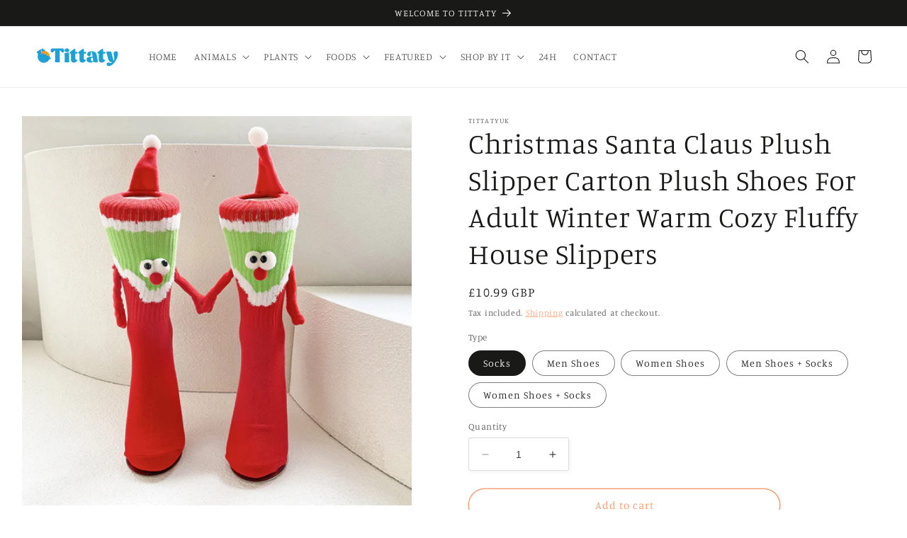

--- FILE ---
content_type: text/html; charset=utf-8
request_url: https://tittaty.co.uk/products/christmas-santa-claus-plush-slipper-carton-plush-shoes-for-adult-winter-warm-cozy-fluffy-house-slippers
body_size: 30594
content:
<!doctype html>
<html class="no-js" lang="en">
  <head>
    <meta charset="utf-8">
    <meta http-equiv="X-UA-Compatible" content="IE=edge">
    <meta name="viewport" content="width=device-width,initial-scale=1">
    <meta name="theme-color" content="">
    <link rel="canonical" href="https://tittaty.co.uk/products/christmas-santa-claus-plush-slipper-carton-plush-shoes-for-adult-winter-warm-cozy-fluffy-house-slippers">
    <link rel="preconnect" href="https://cdn.shopify.com" crossorigin><link rel="icon" type="image/png" href="//tittaty.co.uk/cdn/shop/files/4.png?crop=center&height=32&v=1684920525&width=32"><link rel="preconnect" href="https://fonts.shopifycdn.com" crossorigin><title>
      Christmas Santa Claus Plush Slipper Carton Plush Shoes For Adult Winte
 &ndash; TittatyUK</title>

    
      <meta name="description" content="Christmas Santa Claus Plush Slipper Carton Plush Shoes For Adult Winter Warm Cozy Fluffy House Slippers Type:Plush Shoes ID:Santa Claus Material:85% Plush Package included:Plush Shoes + Socks Size:Men Size 39---43，Women Size 35---39 Shipping: Processing time: 1-7 days. UK Shipping: 3-7 working days. International Shipp">
    

    

<meta property="og:site_name" content="TittatyUK">
<meta property="og:url" content="https://tittaty.co.uk/products/christmas-santa-claus-plush-slipper-carton-plush-shoes-for-adult-winter-warm-cozy-fluffy-house-slippers">
<meta property="og:title" content="Christmas Santa Claus Plush Slipper Carton Plush Shoes For Adult Winte">
<meta property="og:type" content="product">
<meta property="og:description" content="Christmas Santa Claus Plush Slipper Carton Plush Shoes For Adult Winter Warm Cozy Fluffy House Slippers Type:Plush Shoes ID:Santa Claus Material:85% Plush Package included:Plush Shoes + Socks Size:Men Size 39---43，Women Size 35---39 Shipping: Processing time: 1-7 days. UK Shipping: 3-7 working days. International Shipp"><meta property="og:image" content="http://tittaty.co.uk/cdn/shop/files/215948-SET-2.jpg?v=1705911383">
  <meta property="og:image:secure_url" content="https://tittaty.co.uk/cdn/shop/files/215948-SET-2.jpg?v=1705911383">
  <meta property="og:image:width" content="1001">
  <meta property="og:image:height" content="1001"><meta property="og:price:amount" content="10.99">
  <meta property="og:price:currency" content="GBP"><meta name="twitter:site" content="@TittatyUK"><meta name="twitter:card" content="summary_large_image">
<meta name="twitter:title" content="Christmas Santa Claus Plush Slipper Carton Plush Shoes For Adult Winte">
<meta name="twitter:description" content="Christmas Santa Claus Plush Slipper Carton Plush Shoes For Adult Winter Warm Cozy Fluffy House Slippers Type:Plush Shoes ID:Santa Claus Material:85% Plush Package included:Plush Shoes + Socks Size:Men Size 39---43，Women Size 35---39 Shipping: Processing time: 1-7 days. UK Shipping: 3-7 working days. International Shipp">


    <script src="//tittaty.co.uk/cdn/shop/t/3/assets/constants.js?v=95358004781563950421684825514" defer="defer"></script>
    <script src="//tittaty.co.uk/cdn/shop/t/3/assets/pubsub.js?v=2921868252632587581684825515" defer="defer"></script>
    <script src="//tittaty.co.uk/cdn/shop/t/3/assets/global.js?v=127210358271191040921684825514" defer="defer"></script>
    <script>window.performance && window.performance.mark && window.performance.mark('shopify.content_for_header.start');</script><meta name="google-site-verification" content="9ddbqF31ogjKZkwA0f7ui97Aw2hu5q1Ia8udkXcXAZI">
<meta id="shopify-digital-wallet" name="shopify-digital-wallet" content="/76162793787/digital_wallets/dialog">
<meta name="shopify-checkout-api-token" content="6178037a14bac8274ca4093d247a56f0">
<meta id="in-context-paypal-metadata" data-shop-id="76162793787" data-venmo-supported="false" data-environment="production" data-locale="en_US" data-paypal-v4="true" data-currency="GBP">
<link rel="alternate" type="application/json+oembed" href="https://tittaty.co.uk/products/christmas-santa-claus-plush-slipper-carton-plush-shoes-for-adult-winter-warm-cozy-fluffy-house-slippers.oembed">
<script async="async" src="/checkouts/internal/preloads.js?locale=en-GB"></script>
<script id="shopify-features" type="application/json">{"accessToken":"6178037a14bac8274ca4093d247a56f0","betas":["rich-media-storefront-analytics"],"domain":"tittaty.co.uk","predictiveSearch":true,"shopId":76162793787,"locale":"en"}</script>
<script>var Shopify = Shopify || {};
Shopify.shop = "6d62aa-2.myshopify.com";
Shopify.locale = "en";
Shopify.currency = {"active":"GBP","rate":"1.0"};
Shopify.country = "GB";
Shopify.theme = {"name":"Studio","id":150636986683,"schema_name":"Studio","schema_version":"9.0.0","theme_store_id":1431,"role":"main"};
Shopify.theme.handle = "null";
Shopify.theme.style = {"id":null,"handle":null};
Shopify.cdnHost = "tittaty.co.uk/cdn";
Shopify.routes = Shopify.routes || {};
Shopify.routes.root = "/";</script>
<script type="module">!function(o){(o.Shopify=o.Shopify||{}).modules=!0}(window);</script>
<script>!function(o){function n(){var o=[];function n(){o.push(Array.prototype.slice.apply(arguments))}return n.q=o,n}var t=o.Shopify=o.Shopify||{};t.loadFeatures=n(),t.autoloadFeatures=n()}(window);</script>
<script id="shop-js-analytics" type="application/json">{"pageType":"product"}</script>
<script defer="defer" async type="module" src="//tittaty.co.uk/cdn/shopifycloud/shop-js/modules/v2/client.init-shop-cart-sync_C5BV16lS.en.esm.js"></script>
<script defer="defer" async type="module" src="//tittaty.co.uk/cdn/shopifycloud/shop-js/modules/v2/chunk.common_CygWptCX.esm.js"></script>
<script type="module">
  await import("//tittaty.co.uk/cdn/shopifycloud/shop-js/modules/v2/client.init-shop-cart-sync_C5BV16lS.en.esm.js");
await import("//tittaty.co.uk/cdn/shopifycloud/shop-js/modules/v2/chunk.common_CygWptCX.esm.js");

  window.Shopify.SignInWithShop?.initShopCartSync?.({"fedCMEnabled":true,"windoidEnabled":true});

</script>
<script>(function() {
  var isLoaded = false;
  function asyncLoad() {
    if (isLoaded) return;
    isLoaded = true;
    var urls = ["https:\/\/cdn1.stamped.io\/files\/widget.min.js?shop=6d62aa-2.myshopify.com","https:\/\/d1639lhkj5l89m.cloudfront.net\/js\/storefront\/uppromote.js?shop=6d62aa-2.myshopify.com"];
    for (var i = 0; i < urls.length; i++) {
      var s = document.createElement('script');
      s.type = 'text/javascript';
      s.async = true;
      s.src = urls[i];
      var x = document.getElementsByTagName('script')[0];
      x.parentNode.insertBefore(s, x);
    }
  };
  if(window.attachEvent) {
    window.attachEvent('onload', asyncLoad);
  } else {
    window.addEventListener('load', asyncLoad, false);
  }
})();</script>
<script id="__st">var __st={"a":76162793787,"offset":3600,"reqid":"9256e340-fb90-4da2-b23a-46340d96a1d4-1768736671","pageurl":"tittaty.co.uk\/products\/christmas-santa-claus-plush-slipper-carton-plush-shoes-for-adult-winter-warm-cozy-fluffy-house-slippers","u":"536e794313c0","p":"product","rtyp":"product","rid":9034279059771};</script>
<script>window.ShopifyPaypalV4VisibilityTracking = true;</script>
<script id="captcha-bootstrap">!function(){'use strict';const t='contact',e='account',n='new_comment',o=[[t,t],['blogs',n],['comments',n],[t,'customer']],c=[[e,'customer_login'],[e,'guest_login'],[e,'recover_customer_password'],[e,'create_customer']],r=t=>t.map((([t,e])=>`form[action*='/${t}']:not([data-nocaptcha='true']) input[name='form_type'][value='${e}']`)).join(','),a=t=>()=>t?[...document.querySelectorAll(t)].map((t=>t.form)):[];function s(){const t=[...o],e=r(t);return a(e)}const i='password',u='form_key',d=['recaptcha-v3-token','g-recaptcha-response','h-captcha-response',i],f=()=>{try{return window.sessionStorage}catch{return}},m='__shopify_v',_=t=>t.elements[u];function p(t,e,n=!1){try{const o=window.sessionStorage,c=JSON.parse(o.getItem(e)),{data:r}=function(t){const{data:e,action:n}=t;return t[m]||n?{data:e,action:n}:{data:t,action:n}}(c);for(const[e,n]of Object.entries(r))t.elements[e]&&(t.elements[e].value=n);n&&o.removeItem(e)}catch(o){console.error('form repopulation failed',{error:o})}}const l='form_type',E='cptcha';function T(t){t.dataset[E]=!0}const w=window,h=w.document,L='Shopify',v='ce_forms',y='captcha';let A=!1;((t,e)=>{const n=(g='f06e6c50-85a8-45c8-87d0-21a2b65856fe',I='https://cdn.shopify.com/shopifycloud/storefront-forms-hcaptcha/ce_storefront_forms_captcha_hcaptcha.v1.5.2.iife.js',D={infoText:'Protected by hCaptcha',privacyText:'Privacy',termsText:'Terms'},(t,e,n)=>{const o=w[L][v],c=o.bindForm;if(c)return c(t,g,e,D).then(n);var r;o.q.push([[t,g,e,D],n]),r=I,A||(h.body.append(Object.assign(h.createElement('script'),{id:'captcha-provider',async:!0,src:r})),A=!0)});var g,I,D;w[L]=w[L]||{},w[L][v]=w[L][v]||{},w[L][v].q=[],w[L][y]=w[L][y]||{},w[L][y].protect=function(t,e){n(t,void 0,e),T(t)},Object.freeze(w[L][y]),function(t,e,n,w,h,L){const[v,y,A,g]=function(t,e,n){const i=e?o:[],u=t?c:[],d=[...i,...u],f=r(d),m=r(i),_=r(d.filter((([t,e])=>n.includes(e))));return[a(f),a(m),a(_),s()]}(w,h,L),I=t=>{const e=t.target;return e instanceof HTMLFormElement?e:e&&e.form},D=t=>v().includes(t);t.addEventListener('submit',(t=>{const e=I(t);if(!e)return;const n=D(e)&&!e.dataset.hcaptchaBound&&!e.dataset.recaptchaBound,o=_(e),c=g().includes(e)&&(!o||!o.value);(n||c)&&t.preventDefault(),c&&!n&&(function(t){try{if(!f())return;!function(t){const e=f();if(!e)return;const n=_(t);if(!n)return;const o=n.value;o&&e.removeItem(o)}(t);const e=Array.from(Array(32),(()=>Math.random().toString(36)[2])).join('');!function(t,e){_(t)||t.append(Object.assign(document.createElement('input'),{type:'hidden',name:u})),t.elements[u].value=e}(t,e),function(t,e){const n=f();if(!n)return;const o=[...t.querySelectorAll(`input[type='${i}']`)].map((({name:t})=>t)),c=[...d,...o],r={};for(const[a,s]of new FormData(t).entries())c.includes(a)||(r[a]=s);n.setItem(e,JSON.stringify({[m]:1,action:t.action,data:r}))}(t,e)}catch(e){console.error('failed to persist form',e)}}(e),e.submit())}));const S=(t,e)=>{t&&!t.dataset[E]&&(n(t,e.some((e=>e===t))),T(t))};for(const o of['focusin','change'])t.addEventListener(o,(t=>{const e=I(t);D(e)&&S(e,y())}));const B=e.get('form_key'),M=e.get(l),P=B&&M;t.addEventListener('DOMContentLoaded',(()=>{const t=y();if(P)for(const e of t)e.elements[l].value===M&&p(e,B);[...new Set([...A(),...v().filter((t=>'true'===t.dataset.shopifyCaptcha))])].forEach((e=>S(e,t)))}))}(h,new URLSearchParams(w.location.search),n,t,e,['guest_login'])})(!0,!0)}();</script>
<script integrity="sha256-4kQ18oKyAcykRKYeNunJcIwy7WH5gtpwJnB7kiuLZ1E=" data-source-attribution="shopify.loadfeatures" defer="defer" src="//tittaty.co.uk/cdn/shopifycloud/storefront/assets/storefront/load_feature-a0a9edcb.js" crossorigin="anonymous"></script>
<script data-source-attribution="shopify.dynamic_checkout.dynamic.init">var Shopify=Shopify||{};Shopify.PaymentButton=Shopify.PaymentButton||{isStorefrontPortableWallets:!0,init:function(){window.Shopify.PaymentButton.init=function(){};var t=document.createElement("script");t.src="https://tittaty.co.uk/cdn/shopifycloud/portable-wallets/latest/portable-wallets.en.js",t.type="module",document.head.appendChild(t)}};
</script>
<script data-source-attribution="shopify.dynamic_checkout.buyer_consent">
  function portableWalletsHideBuyerConsent(e){var t=document.getElementById("shopify-buyer-consent"),n=document.getElementById("shopify-subscription-policy-button");t&&n&&(t.classList.add("hidden"),t.setAttribute("aria-hidden","true"),n.removeEventListener("click",e))}function portableWalletsShowBuyerConsent(e){var t=document.getElementById("shopify-buyer-consent"),n=document.getElementById("shopify-subscription-policy-button");t&&n&&(t.classList.remove("hidden"),t.removeAttribute("aria-hidden"),n.addEventListener("click",e))}window.Shopify?.PaymentButton&&(window.Shopify.PaymentButton.hideBuyerConsent=portableWalletsHideBuyerConsent,window.Shopify.PaymentButton.showBuyerConsent=portableWalletsShowBuyerConsent);
</script>
<script>
  function portableWalletsCleanup(e){e&&e.src&&console.error("Failed to load portable wallets script "+e.src);var t=document.querySelectorAll("shopify-accelerated-checkout .shopify-payment-button__skeleton, shopify-accelerated-checkout-cart .wallet-cart-button__skeleton"),e=document.getElementById("shopify-buyer-consent");for(let e=0;e<t.length;e++)t[e].remove();e&&e.remove()}function portableWalletsNotLoadedAsModule(e){e instanceof ErrorEvent&&"string"==typeof e.message&&e.message.includes("import.meta")&&"string"==typeof e.filename&&e.filename.includes("portable-wallets")&&(window.removeEventListener("error",portableWalletsNotLoadedAsModule),window.Shopify.PaymentButton.failedToLoad=e,"loading"===document.readyState?document.addEventListener("DOMContentLoaded",window.Shopify.PaymentButton.init):window.Shopify.PaymentButton.init())}window.addEventListener("error",portableWalletsNotLoadedAsModule);
</script>

<script type="module" src="https://tittaty.co.uk/cdn/shopifycloud/portable-wallets/latest/portable-wallets.en.js" onError="portableWalletsCleanup(this)" crossorigin="anonymous"></script>
<script nomodule>
  document.addEventListener("DOMContentLoaded", portableWalletsCleanup);
</script>

<link id="shopify-accelerated-checkout-styles" rel="stylesheet" media="screen" href="https://tittaty.co.uk/cdn/shopifycloud/portable-wallets/latest/accelerated-checkout-backwards-compat.css" crossorigin="anonymous">
<style id="shopify-accelerated-checkout-cart">
        #shopify-buyer-consent {
  margin-top: 1em;
  display: inline-block;
  width: 100%;
}

#shopify-buyer-consent.hidden {
  display: none;
}

#shopify-subscription-policy-button {
  background: none;
  border: none;
  padding: 0;
  text-decoration: underline;
  font-size: inherit;
  cursor: pointer;
}

#shopify-subscription-policy-button::before {
  box-shadow: none;
}

      </style>
<script id="sections-script" data-sections="header" defer="defer" src="//tittaty.co.uk/cdn/shop/t/3/compiled_assets/scripts.js?v=320"></script>
<script>window.performance && window.performance.mark && window.performance.mark('shopify.content_for_header.end');</script>


    <style data-shopify>
      @font-face {
  font-family: Manuale;
  font-weight: 300;
  font-style: normal;
  font-display: swap;
  src: url("//tittaty.co.uk/cdn/fonts/manuale/manuale_n3.0baac6564b6ed416af2c179e69ad2689bd829f1a.woff2") format("woff2"),
       url("//tittaty.co.uk/cdn/fonts/manuale/manuale_n3.3b80020a9032b8fdf9b79d72323aacd37cfccc1f.woff") format("woff");
}

      @font-face {
  font-family: Manuale;
  font-weight: 700;
  font-style: normal;
  font-display: swap;
  src: url("//tittaty.co.uk/cdn/fonts/manuale/manuale_n7.3ba047f22d4f96763fb98130d717aa23f3693e91.woff2") format("woff2"),
       url("//tittaty.co.uk/cdn/fonts/manuale/manuale_n7.d41567120e3bfda7b74704ba4a90a9bcb1d16998.woff") format("woff");
}

      @font-face {
  font-family: Manuale;
  font-weight: 300;
  font-style: italic;
  font-display: swap;
  src: url("//tittaty.co.uk/cdn/fonts/manuale/manuale_i3.8cbe945d7f8e216c7231bccf91cc310dd97f8ab7.woff2") format("woff2"),
       url("//tittaty.co.uk/cdn/fonts/manuale/manuale_i3.b7e6796aef798c07921d6148fdfe101e7b005e4c.woff") format("woff");
}

      @font-face {
  font-family: Manuale;
  font-weight: 700;
  font-style: italic;
  font-display: swap;
  src: url("//tittaty.co.uk/cdn/fonts/manuale/manuale_i7.3e507417c47b4832577c8acf727857a21bf11116.woff2") format("woff2"),
       url("//tittaty.co.uk/cdn/fonts/manuale/manuale_i7.eb96031fac61588a1dde990db53eb087563603d7.woff") format("woff");
}

      @font-face {
  font-family: Manuale;
  font-weight: 300;
  font-style: normal;
  font-display: swap;
  src: url("//tittaty.co.uk/cdn/fonts/manuale/manuale_n3.0baac6564b6ed416af2c179e69ad2689bd829f1a.woff2") format("woff2"),
       url("//tittaty.co.uk/cdn/fonts/manuale/manuale_n3.3b80020a9032b8fdf9b79d72323aacd37cfccc1f.woff") format("woff");
}


      :root {
        --font-body-family: Manuale, serif;
        --font-body-style: normal;
        --font-body-weight: 300;
        --font-body-weight-bold: 600;

        --font-heading-family: Manuale, serif;
        --font-heading-style: normal;
        --font-heading-weight: 300;

        --font-body-scale: 1.0;
        --font-heading-scale: 1.0;

        --color-base-text: 25, 25, 24;
        --color-shadow: 25, 25, 24;
        --color-base-background-1: 255, 255, 255;
        --color-base-background-2: 235, 236, 237;
        --color-base-solid-button-labels: 25, 24, 25;
        --color-base-outline-button-labels: 252, 148, 99;
        --color-base-accent-1: 247, 169, 133;
        --color-base-accent-2: 247, 247, 247;
        --payment-terms-background-color: #ffffff;

        --gradient-base-background-1: #ffffff;
        --gradient-base-background-2: linear-gradient(259deg, rgba(233, 141, 165, 0.87) 12.95%, rgba(230, 156, 212, 0.87) 22%, rgba(230, 163, 191, 0.87) 25.899%, rgba(230, 159, 201, 0.87) 31%, rgba(82, 218, 236, 1) 94%);
        --gradient-base-accent-1: #f7a985;
        --gradient-base-accent-2: #f7f7f7;

        --media-padding: px;
        --media-border-opacity: 0.05;
        --media-border-width: 0px;
        --media-radius: 0px;
        --media-shadow-opacity: 0.0;
        --media-shadow-horizontal-offset: 0px;
        --media-shadow-vertical-offset: 0px;
        --media-shadow-blur-radius: 0px;
        --media-shadow-visible: 0;

        --page-width: 150rem;
        --page-width-margin: 0rem;

        --product-card-image-padding: 0.0rem;
        --product-card-corner-radius: 0.0rem;
        --product-card-text-alignment: center;
        --product-card-border-width: 0.0rem;
        --product-card-border-opacity: 0.1;
        --product-card-shadow-opacity: 0.1;
        --product-card-shadow-visible: 1;
        --product-card-shadow-horizontal-offset: 0.0rem;
        --product-card-shadow-vertical-offset: 0.0rem;
        --product-card-shadow-blur-radius: 0.0rem;

        --collection-card-image-padding: 0.0rem;
        --collection-card-corner-radius: 0.0rem;
        --collection-card-text-alignment: center;
        --collection-card-border-width: 0.0rem;
        --collection-card-border-opacity: 0.1;
        --collection-card-shadow-opacity: 0.1;
        --collection-card-shadow-visible: 1;
        --collection-card-shadow-horizontal-offset: 0.0rem;
        --collection-card-shadow-vertical-offset: 0.0rem;
        --collection-card-shadow-blur-radius: 0.0rem;

        --blog-card-image-padding: 0.0rem;
        --blog-card-corner-radius: 0.0rem;
        --blog-card-text-alignment: center;
        --blog-card-border-width: 0.0rem;
        --blog-card-border-opacity: 0.1;
        --blog-card-shadow-opacity: 0.1;
        --blog-card-shadow-visible: 1;
        --blog-card-shadow-horizontal-offset: 0.0rem;
        --blog-card-shadow-vertical-offset: 0.0rem;
        --blog-card-shadow-blur-radius: 0.0rem;

        --badge-corner-radius: 4.0rem;

        --popup-border-width: 0px;
        --popup-border-opacity: 0.1;
        --popup-corner-radius: 0px;
        --popup-shadow-opacity: 0.1;
        --popup-shadow-horizontal-offset: 6px;
        --popup-shadow-vertical-offset: 6px;
        --popup-shadow-blur-radius: 25px;

        --drawer-border-width: 1px;
        --drawer-border-opacity: 0.1;
        --drawer-shadow-opacity: 0.0;
        --drawer-shadow-horizontal-offset: 0px;
        --drawer-shadow-vertical-offset: 0px;
        --drawer-shadow-blur-radius: 0px;

        --spacing-sections-desktop: 0px;
        --spacing-sections-mobile: 0px;

        --grid-desktop-vertical-spacing: 40px;
        --grid-desktop-horizontal-spacing: 40px;
        --grid-mobile-vertical-spacing: 20px;
        --grid-mobile-horizontal-spacing: 20px;

        --text-boxes-border-opacity: 0.0;
        --text-boxes-border-width: 0px;
        --text-boxes-radius: 0px;
        --text-boxes-shadow-opacity: 0.0;
        --text-boxes-shadow-visible: 0;
        --text-boxes-shadow-horizontal-offset: 0px;
        --text-boxes-shadow-vertical-offset: 0px;
        --text-boxes-shadow-blur-radius: 0px;

        --buttons-radius: 40px;
        --buttons-radius-outset: 41px;
        --buttons-border-width: 1px;
        --buttons-border-opacity: 1.0;
        --buttons-shadow-opacity: 0.1;
        --buttons-shadow-visible: 1;
        --buttons-shadow-horizontal-offset: 2px;
        --buttons-shadow-vertical-offset: 2px;
        --buttons-shadow-blur-radius: 5px;
        --buttons-border-offset: 0.3px;

        --inputs-radius: 2px;
        --inputs-border-width: 1px;
        --inputs-border-opacity: 0.15;
        --inputs-shadow-opacity: 0.05;
        --inputs-shadow-horizontal-offset: 2px;
        --inputs-margin-offset: 2px;
        --inputs-shadow-vertical-offset: 2px;
        --inputs-shadow-blur-radius: 5px;
        --inputs-radius-outset: 3px;

        --variant-pills-radius: 40px;
        --variant-pills-border-width: 1px;
        --variant-pills-border-opacity: 0.55;
        --variant-pills-shadow-opacity: 0.0;
        --variant-pills-shadow-horizontal-offset: 0px;
        --variant-pills-shadow-vertical-offset: 0px;
        --variant-pills-shadow-blur-radius: 0px;
      }

      *,
      *::before,
      *::after {
        box-sizing: inherit;
      }

      html {
        box-sizing: border-box;
        font-size: calc(var(--font-body-scale) * 62.5%);
        height: 100%;
      }

      body {
        display: grid;
        grid-template-rows: auto auto 1fr auto;
        grid-template-columns: 100%;
        min-height: 100%;
        margin: 0;
        font-size: 1.5rem;
        letter-spacing: 0.06rem;
        line-height: calc(1 + 0.8 / var(--font-body-scale));
        font-family: var(--font-body-family);
        font-style: var(--font-body-style);
        font-weight: var(--font-body-weight);
      }

      @media screen and (min-width: 750px) {
        body {
          font-size: 1.6rem;
        }
      }
    </style>

    <link href="//tittaty.co.uk/cdn/shop/t/3/assets/base.css?v=140624990073879848751684825512" rel="stylesheet" type="text/css" media="all" />
<link rel="preload" as="font" href="//tittaty.co.uk/cdn/fonts/manuale/manuale_n3.0baac6564b6ed416af2c179e69ad2689bd829f1a.woff2" type="font/woff2" crossorigin><link rel="preload" as="font" href="//tittaty.co.uk/cdn/fonts/manuale/manuale_n3.0baac6564b6ed416af2c179e69ad2689bd829f1a.woff2" type="font/woff2" crossorigin><link rel="stylesheet" href="//tittaty.co.uk/cdn/shop/t/3/assets/component-predictive-search.css?v=85913294783299393391684825514" media="print" onload="this.media='all'"><script>document.documentElement.className = document.documentElement.className.replace('no-js', 'js');
    if (Shopify.designMode) {
      document.documentElement.classList.add('shopify-design-mode');
    }
    </script>
  <link href="https://monorail-edge.shopifysvc.com" rel="dns-prefetch">
<script>(function(){if ("sendBeacon" in navigator && "performance" in window) {try {var session_token_from_headers = performance.getEntriesByType('navigation')[0].serverTiming.find(x => x.name == '_s').description;} catch {var session_token_from_headers = undefined;}var session_cookie_matches = document.cookie.match(/_shopify_s=([^;]*)/);var session_token_from_cookie = session_cookie_matches && session_cookie_matches.length === 2 ? session_cookie_matches[1] : "";var session_token = session_token_from_headers || session_token_from_cookie || "";function handle_abandonment_event(e) {var entries = performance.getEntries().filter(function(entry) {return /monorail-edge.shopifysvc.com/.test(entry.name);});if (!window.abandonment_tracked && entries.length === 0) {window.abandonment_tracked = true;var currentMs = Date.now();var navigation_start = performance.timing.navigationStart;var payload = {shop_id: 76162793787,url: window.location.href,navigation_start,duration: currentMs - navigation_start,session_token,page_type: "product"};window.navigator.sendBeacon("https://monorail-edge.shopifysvc.com/v1/produce", JSON.stringify({schema_id: "online_store_buyer_site_abandonment/1.1",payload: payload,metadata: {event_created_at_ms: currentMs,event_sent_at_ms: currentMs}}));}}window.addEventListener('pagehide', handle_abandonment_event);}}());</script>
<script id="web-pixels-manager-setup">(function e(e,d,r,n,o){if(void 0===o&&(o={}),!Boolean(null===(a=null===(i=window.Shopify)||void 0===i?void 0:i.analytics)||void 0===a?void 0:a.replayQueue)){var i,a;window.Shopify=window.Shopify||{};var t=window.Shopify;t.analytics=t.analytics||{};var s=t.analytics;s.replayQueue=[],s.publish=function(e,d,r){return s.replayQueue.push([e,d,r]),!0};try{self.performance.mark("wpm:start")}catch(e){}var l=function(){var e={modern:/Edge?\/(1{2}[4-9]|1[2-9]\d|[2-9]\d{2}|\d{4,})\.\d+(\.\d+|)|Firefox\/(1{2}[4-9]|1[2-9]\d|[2-9]\d{2}|\d{4,})\.\d+(\.\d+|)|Chrom(ium|e)\/(9{2}|\d{3,})\.\d+(\.\d+|)|(Maci|X1{2}).+ Version\/(15\.\d+|(1[6-9]|[2-9]\d|\d{3,})\.\d+)([,.]\d+|)( \(\w+\)|)( Mobile\/\w+|) Safari\/|Chrome.+OPR\/(9{2}|\d{3,})\.\d+\.\d+|(CPU[ +]OS|iPhone[ +]OS|CPU[ +]iPhone|CPU IPhone OS|CPU iPad OS)[ +]+(15[._]\d+|(1[6-9]|[2-9]\d|\d{3,})[._]\d+)([._]\d+|)|Android:?[ /-](13[3-9]|1[4-9]\d|[2-9]\d{2}|\d{4,})(\.\d+|)(\.\d+|)|Android.+Firefox\/(13[5-9]|1[4-9]\d|[2-9]\d{2}|\d{4,})\.\d+(\.\d+|)|Android.+Chrom(ium|e)\/(13[3-9]|1[4-9]\d|[2-9]\d{2}|\d{4,})\.\d+(\.\d+|)|SamsungBrowser\/([2-9]\d|\d{3,})\.\d+/,legacy:/Edge?\/(1[6-9]|[2-9]\d|\d{3,})\.\d+(\.\d+|)|Firefox\/(5[4-9]|[6-9]\d|\d{3,})\.\d+(\.\d+|)|Chrom(ium|e)\/(5[1-9]|[6-9]\d|\d{3,})\.\d+(\.\d+|)([\d.]+$|.*Safari\/(?![\d.]+ Edge\/[\d.]+$))|(Maci|X1{2}).+ Version\/(10\.\d+|(1[1-9]|[2-9]\d|\d{3,})\.\d+)([,.]\d+|)( \(\w+\)|)( Mobile\/\w+|) Safari\/|Chrome.+OPR\/(3[89]|[4-9]\d|\d{3,})\.\d+\.\d+|(CPU[ +]OS|iPhone[ +]OS|CPU[ +]iPhone|CPU IPhone OS|CPU iPad OS)[ +]+(10[._]\d+|(1[1-9]|[2-9]\d|\d{3,})[._]\d+)([._]\d+|)|Android:?[ /-](13[3-9]|1[4-9]\d|[2-9]\d{2}|\d{4,})(\.\d+|)(\.\d+|)|Mobile Safari.+OPR\/([89]\d|\d{3,})\.\d+\.\d+|Android.+Firefox\/(13[5-9]|1[4-9]\d|[2-9]\d{2}|\d{4,})\.\d+(\.\d+|)|Android.+Chrom(ium|e)\/(13[3-9]|1[4-9]\d|[2-9]\d{2}|\d{4,})\.\d+(\.\d+|)|Android.+(UC? ?Browser|UCWEB|U3)[ /]?(15\.([5-9]|\d{2,})|(1[6-9]|[2-9]\d|\d{3,})\.\d+)\.\d+|SamsungBrowser\/(5\.\d+|([6-9]|\d{2,})\.\d+)|Android.+MQ{2}Browser\/(14(\.(9|\d{2,})|)|(1[5-9]|[2-9]\d|\d{3,})(\.\d+|))(\.\d+|)|K[Aa][Ii]OS\/(3\.\d+|([4-9]|\d{2,})\.\d+)(\.\d+|)/},d=e.modern,r=e.legacy,n=navigator.userAgent;return n.match(d)?"modern":n.match(r)?"legacy":"unknown"}(),u="modern"===l?"modern":"legacy",c=(null!=n?n:{modern:"",legacy:""})[u],f=function(e){return[e.baseUrl,"/wpm","/b",e.hashVersion,"modern"===e.buildTarget?"m":"l",".js"].join("")}({baseUrl:d,hashVersion:r,buildTarget:u}),m=function(e){var d=e.version,r=e.bundleTarget,n=e.surface,o=e.pageUrl,i=e.monorailEndpoint;return{emit:function(e){var a=e.status,t=e.errorMsg,s=(new Date).getTime(),l=JSON.stringify({metadata:{event_sent_at_ms:s},events:[{schema_id:"web_pixels_manager_load/3.1",payload:{version:d,bundle_target:r,page_url:o,status:a,surface:n,error_msg:t},metadata:{event_created_at_ms:s}}]});if(!i)return console&&console.warn&&console.warn("[Web Pixels Manager] No Monorail endpoint provided, skipping logging."),!1;try{return self.navigator.sendBeacon.bind(self.navigator)(i,l)}catch(e){}var u=new XMLHttpRequest;try{return u.open("POST",i,!0),u.setRequestHeader("Content-Type","text/plain"),u.send(l),!0}catch(e){return console&&console.warn&&console.warn("[Web Pixels Manager] Got an unhandled error while logging to Monorail."),!1}}}}({version:r,bundleTarget:l,surface:e.surface,pageUrl:self.location.href,monorailEndpoint:e.monorailEndpoint});try{o.browserTarget=l,function(e){var d=e.src,r=e.async,n=void 0===r||r,o=e.onload,i=e.onerror,a=e.sri,t=e.scriptDataAttributes,s=void 0===t?{}:t,l=document.createElement("script"),u=document.querySelector("head"),c=document.querySelector("body");if(l.async=n,l.src=d,a&&(l.integrity=a,l.crossOrigin="anonymous"),s)for(var f in s)if(Object.prototype.hasOwnProperty.call(s,f))try{l.dataset[f]=s[f]}catch(e){}if(o&&l.addEventListener("load",o),i&&l.addEventListener("error",i),u)u.appendChild(l);else{if(!c)throw new Error("Did not find a head or body element to append the script");c.appendChild(l)}}({src:f,async:!0,onload:function(){if(!function(){var e,d;return Boolean(null===(d=null===(e=window.Shopify)||void 0===e?void 0:e.analytics)||void 0===d?void 0:d.initialized)}()){var d=window.webPixelsManager.init(e)||void 0;if(d){var r=window.Shopify.analytics;r.replayQueue.forEach((function(e){var r=e[0],n=e[1],o=e[2];d.publishCustomEvent(r,n,o)})),r.replayQueue=[],r.publish=d.publishCustomEvent,r.visitor=d.visitor,r.initialized=!0}}},onerror:function(){return m.emit({status:"failed",errorMsg:"".concat(f," has failed to load")})},sri:function(e){var d=/^sha384-[A-Za-z0-9+/=]+$/;return"string"==typeof e&&d.test(e)}(c)?c:"",scriptDataAttributes:o}),m.emit({status:"loading"})}catch(e){m.emit({status:"failed",errorMsg:(null==e?void 0:e.message)||"Unknown error"})}}})({shopId: 76162793787,storefrontBaseUrl: "https://tittaty.co.uk",extensionsBaseUrl: "https://extensions.shopifycdn.com/cdn/shopifycloud/web-pixels-manager",monorailEndpoint: "https://monorail-edge.shopifysvc.com/unstable/produce_batch",surface: "storefront-renderer",enabledBetaFlags: ["2dca8a86"],webPixelsConfigList: [{"id":"1786347835","configuration":"{\"shopId\":\"130540\",\"env\":\"production\",\"metaData\":\"[]\"}","eventPayloadVersion":"v1","runtimeContext":"STRICT","scriptVersion":"8e11013497942cd9be82d03af35714e6","type":"APP","apiClientId":2773553,"privacyPurposes":[],"dataSharingAdjustments":{"protectedCustomerApprovalScopes":["read_customer_address","read_customer_email","read_customer_name","read_customer_personal_data","read_customer_phone"]}},{"id":"750420283","configuration":"{\"config\":\"{\\\"pixel_id\\\":\\\"G-FTCVYYLVS0\\\",\\\"target_country\\\":\\\"GB\\\",\\\"gtag_events\\\":[{\\\"type\\\":\\\"begin_checkout\\\",\\\"action_label\\\":\\\"G-FTCVYYLVS0\\\"},{\\\"type\\\":\\\"search\\\",\\\"action_label\\\":\\\"G-FTCVYYLVS0\\\"},{\\\"type\\\":\\\"view_item\\\",\\\"action_label\\\":[\\\"G-FTCVYYLVS0\\\",\\\"MC-PYMLPEXVLH\\\"]},{\\\"type\\\":\\\"purchase\\\",\\\"action_label\\\":[\\\"G-FTCVYYLVS0\\\",\\\"MC-PYMLPEXVLH\\\"]},{\\\"type\\\":\\\"page_view\\\",\\\"action_label\\\":[\\\"G-FTCVYYLVS0\\\",\\\"MC-PYMLPEXVLH\\\"]},{\\\"type\\\":\\\"add_payment_info\\\",\\\"action_label\\\":\\\"G-FTCVYYLVS0\\\"},{\\\"type\\\":\\\"add_to_cart\\\",\\\"action_label\\\":\\\"G-FTCVYYLVS0\\\"}],\\\"enable_monitoring_mode\\\":false}\"}","eventPayloadVersion":"v1","runtimeContext":"OPEN","scriptVersion":"b2a88bafab3e21179ed38636efcd8a93","type":"APP","apiClientId":1780363,"privacyPurposes":[],"dataSharingAdjustments":{"protectedCustomerApprovalScopes":["read_customer_address","read_customer_email","read_customer_name","read_customer_personal_data","read_customer_phone"]}},{"id":"shopify-app-pixel","configuration":"{}","eventPayloadVersion":"v1","runtimeContext":"STRICT","scriptVersion":"0450","apiClientId":"shopify-pixel","type":"APP","privacyPurposes":["ANALYTICS","MARKETING"]},{"id":"shopify-custom-pixel","eventPayloadVersion":"v1","runtimeContext":"LAX","scriptVersion":"0450","apiClientId":"shopify-pixel","type":"CUSTOM","privacyPurposes":["ANALYTICS","MARKETING"]}],isMerchantRequest: false,initData: {"shop":{"name":"TittatyUK","paymentSettings":{"currencyCode":"GBP"},"myshopifyDomain":"6d62aa-2.myshopify.com","countryCode":"CN","storefrontUrl":"https:\/\/tittaty.co.uk"},"customer":null,"cart":null,"checkout":null,"productVariants":[{"price":{"amount":10.99,"currencyCode":"GBP"},"product":{"title":"Christmas Santa Claus Plush Slipper Carton Plush Shoes For Adult Winter Warm Cozy Fluffy House Slippers","vendor":"TittatyUK","id":"9034279059771","untranslatedTitle":"Christmas Santa Claus Plush Slipper Carton Plush Shoes For Adult Winter Warm Cozy Fluffy House Slippers","url":"\/products\/christmas-santa-claus-plush-slipper-carton-plush-shoes-for-adult-winter-warm-cozy-fluffy-house-slippers","type":""},"id":"47681334837563","image":{"src":"\/\/tittaty.co.uk\/cdn\/shop\/files\/215948-SET-3.jpg?v=1705911382"},"sku":"215948-SOCKS","title":"Socks","untranslatedTitle":"Socks"},{"price":{"amount":12.99,"currencyCode":"GBP"},"product":{"title":"Christmas Santa Claus Plush Slipper Carton Plush Shoes For Adult Winter Warm Cozy Fluffy House Slippers","vendor":"TittatyUK","id":"9034279059771","untranslatedTitle":"Christmas Santa Claus Plush Slipper Carton Plush Shoes For Adult Winter Warm Cozy Fluffy House Slippers","url":"\/products\/christmas-santa-claus-plush-slipper-carton-plush-shoes-for-adult-winter-warm-cozy-fluffy-house-slippers","type":""},"id":"47681334870331","image":{"src":"\/\/tittaty.co.uk\/cdn\/shop\/files\/215948-SET-4.jpg?v=1705911383"},"sku":"215948-MEN","title":"Men Shoes","untranslatedTitle":"Men Shoes"},{"price":{"amount":12.99,"currencyCode":"GBP"},"product":{"title":"Christmas Santa Claus Plush Slipper Carton Plush Shoes For Adult Winter Warm Cozy Fluffy House Slippers","vendor":"TittatyUK","id":"9034279059771","untranslatedTitle":"Christmas Santa Claus Plush Slipper Carton Plush Shoes For Adult Winter Warm Cozy Fluffy House Slippers","url":"\/products\/christmas-santa-claus-plush-slipper-carton-plush-shoes-for-adult-winter-warm-cozy-fluffy-house-slippers","type":""},"id":"47681334903099","image":{"src":"\/\/tittaty.co.uk\/cdn\/shop\/files\/215948-SET-4.jpg?v=1705911383"},"sku":"215948-WOMEN","title":"Women Shoes","untranslatedTitle":"Women Shoes"},{"price":{"amount":18.99,"currencyCode":"GBP"},"product":{"title":"Christmas Santa Claus Plush Slipper Carton Plush Shoes For Adult Winter Warm Cozy Fluffy House Slippers","vendor":"TittatyUK","id":"9034279059771","untranslatedTitle":"Christmas Santa Claus Plush Slipper Carton Plush Shoes For Adult Winter Warm Cozy Fluffy House Slippers","url":"\/products\/christmas-santa-claus-plush-slipper-carton-plush-shoes-for-adult-winter-warm-cozy-fluffy-house-slippers","type":""},"id":"47681334935867","image":{"src":"\/\/tittaty.co.uk\/cdn\/shop\/files\/215948-SET-1.jpg?v=1705911382"},"sku":"215948-SET-MEN","title":"Men Shoes + Socks","untranslatedTitle":"Men Shoes + Socks"},{"price":{"amount":18.99,"currencyCode":"GBP"},"product":{"title":"Christmas Santa Claus Plush Slipper Carton Plush Shoes For Adult Winter Warm Cozy Fluffy House Slippers","vendor":"TittatyUK","id":"9034279059771","untranslatedTitle":"Christmas Santa Claus Plush Slipper Carton Plush Shoes For Adult Winter Warm Cozy Fluffy House Slippers","url":"\/products\/christmas-santa-claus-plush-slipper-carton-plush-shoes-for-adult-winter-warm-cozy-fluffy-house-slippers","type":""},"id":"47681334968635","image":{"src":"\/\/tittaty.co.uk\/cdn\/shop\/files\/215948-SET-1.jpg?v=1705911382"},"sku":"215948-SET-WOMEN","title":"Women Shoes + Socks","untranslatedTitle":"Women Shoes + Socks"}],"purchasingCompany":null},},"https://tittaty.co.uk/cdn","fcfee988w5aeb613cpc8e4bc33m6693e112",{"modern":"","legacy":""},{"shopId":"76162793787","storefrontBaseUrl":"https:\/\/tittaty.co.uk","extensionBaseUrl":"https:\/\/extensions.shopifycdn.com\/cdn\/shopifycloud\/web-pixels-manager","surface":"storefront-renderer","enabledBetaFlags":"[\"2dca8a86\"]","isMerchantRequest":"false","hashVersion":"fcfee988w5aeb613cpc8e4bc33m6693e112","publish":"custom","events":"[[\"page_viewed\",{}],[\"product_viewed\",{\"productVariant\":{\"price\":{\"amount\":10.99,\"currencyCode\":\"GBP\"},\"product\":{\"title\":\"Christmas Santa Claus Plush Slipper Carton Plush Shoes For Adult Winter Warm Cozy Fluffy House Slippers\",\"vendor\":\"TittatyUK\",\"id\":\"9034279059771\",\"untranslatedTitle\":\"Christmas Santa Claus Plush Slipper Carton Plush Shoes For Adult Winter Warm Cozy Fluffy House Slippers\",\"url\":\"\/products\/christmas-santa-claus-plush-slipper-carton-plush-shoes-for-adult-winter-warm-cozy-fluffy-house-slippers\",\"type\":\"\"},\"id\":\"47681334837563\",\"image\":{\"src\":\"\/\/tittaty.co.uk\/cdn\/shop\/files\/215948-SET-3.jpg?v=1705911382\"},\"sku\":\"215948-SOCKS\",\"title\":\"Socks\",\"untranslatedTitle\":\"Socks\"}}]]"});</script><script>
  window.ShopifyAnalytics = window.ShopifyAnalytics || {};
  window.ShopifyAnalytics.meta = window.ShopifyAnalytics.meta || {};
  window.ShopifyAnalytics.meta.currency = 'GBP';
  var meta = {"product":{"id":9034279059771,"gid":"gid:\/\/shopify\/Product\/9034279059771","vendor":"TittatyUK","type":"","handle":"christmas-santa-claus-plush-slipper-carton-plush-shoes-for-adult-winter-warm-cozy-fluffy-house-slippers","variants":[{"id":47681334837563,"price":1099,"name":"Christmas Santa Claus Plush Slipper Carton Plush Shoes For Adult Winter Warm Cozy Fluffy House Slippers - Socks","public_title":"Socks","sku":"215948-SOCKS"},{"id":47681334870331,"price":1299,"name":"Christmas Santa Claus Plush Slipper Carton Plush Shoes For Adult Winter Warm Cozy Fluffy House Slippers - Men Shoes","public_title":"Men Shoes","sku":"215948-MEN"},{"id":47681334903099,"price":1299,"name":"Christmas Santa Claus Plush Slipper Carton Plush Shoes For Adult Winter Warm Cozy Fluffy House Slippers - Women Shoes","public_title":"Women Shoes","sku":"215948-WOMEN"},{"id":47681334935867,"price":1899,"name":"Christmas Santa Claus Plush Slipper Carton Plush Shoes For Adult Winter Warm Cozy Fluffy House Slippers - Men Shoes + Socks","public_title":"Men Shoes + Socks","sku":"215948-SET-MEN"},{"id":47681334968635,"price":1899,"name":"Christmas Santa Claus Plush Slipper Carton Plush Shoes For Adult Winter Warm Cozy Fluffy House Slippers - Women Shoes + Socks","public_title":"Women Shoes + Socks","sku":"215948-SET-WOMEN"}],"remote":false},"page":{"pageType":"product","resourceType":"product","resourceId":9034279059771,"requestId":"9256e340-fb90-4da2-b23a-46340d96a1d4-1768736671"}};
  for (var attr in meta) {
    window.ShopifyAnalytics.meta[attr] = meta[attr];
  }
</script>
<script class="analytics">
  (function () {
    var customDocumentWrite = function(content) {
      var jquery = null;

      if (window.jQuery) {
        jquery = window.jQuery;
      } else if (window.Checkout && window.Checkout.$) {
        jquery = window.Checkout.$;
      }

      if (jquery) {
        jquery('body').append(content);
      }
    };

    var hasLoggedConversion = function(token) {
      if (token) {
        return document.cookie.indexOf('loggedConversion=' + token) !== -1;
      }
      return false;
    }

    var setCookieIfConversion = function(token) {
      if (token) {
        var twoMonthsFromNow = new Date(Date.now());
        twoMonthsFromNow.setMonth(twoMonthsFromNow.getMonth() + 2);

        document.cookie = 'loggedConversion=' + token + '; expires=' + twoMonthsFromNow;
      }
    }

    var trekkie = window.ShopifyAnalytics.lib = window.trekkie = window.trekkie || [];
    if (trekkie.integrations) {
      return;
    }
    trekkie.methods = [
      'identify',
      'page',
      'ready',
      'track',
      'trackForm',
      'trackLink'
    ];
    trekkie.factory = function(method) {
      return function() {
        var args = Array.prototype.slice.call(arguments);
        args.unshift(method);
        trekkie.push(args);
        return trekkie;
      };
    };
    for (var i = 0; i < trekkie.methods.length; i++) {
      var key = trekkie.methods[i];
      trekkie[key] = trekkie.factory(key);
    }
    trekkie.load = function(config) {
      trekkie.config = config || {};
      trekkie.config.initialDocumentCookie = document.cookie;
      var first = document.getElementsByTagName('script')[0];
      var script = document.createElement('script');
      script.type = 'text/javascript';
      script.onerror = function(e) {
        var scriptFallback = document.createElement('script');
        scriptFallback.type = 'text/javascript';
        scriptFallback.onerror = function(error) {
                var Monorail = {
      produce: function produce(monorailDomain, schemaId, payload) {
        var currentMs = new Date().getTime();
        var event = {
          schema_id: schemaId,
          payload: payload,
          metadata: {
            event_created_at_ms: currentMs,
            event_sent_at_ms: currentMs
          }
        };
        return Monorail.sendRequest("https://" + monorailDomain + "/v1/produce", JSON.stringify(event));
      },
      sendRequest: function sendRequest(endpointUrl, payload) {
        // Try the sendBeacon API
        if (window && window.navigator && typeof window.navigator.sendBeacon === 'function' && typeof window.Blob === 'function' && !Monorail.isIos12()) {
          var blobData = new window.Blob([payload], {
            type: 'text/plain'
          });

          if (window.navigator.sendBeacon(endpointUrl, blobData)) {
            return true;
          } // sendBeacon was not successful

        } // XHR beacon

        var xhr = new XMLHttpRequest();

        try {
          xhr.open('POST', endpointUrl);
          xhr.setRequestHeader('Content-Type', 'text/plain');
          xhr.send(payload);
        } catch (e) {
          console.log(e);
        }

        return false;
      },
      isIos12: function isIos12() {
        return window.navigator.userAgent.lastIndexOf('iPhone; CPU iPhone OS 12_') !== -1 || window.navigator.userAgent.lastIndexOf('iPad; CPU OS 12_') !== -1;
      }
    };
    Monorail.produce('monorail-edge.shopifysvc.com',
      'trekkie_storefront_load_errors/1.1',
      {shop_id: 76162793787,
      theme_id: 150636986683,
      app_name: "storefront",
      context_url: window.location.href,
      source_url: "//tittaty.co.uk/cdn/s/trekkie.storefront.cd680fe47e6c39ca5d5df5f0a32d569bc48c0f27.min.js"});

        };
        scriptFallback.async = true;
        scriptFallback.src = '//tittaty.co.uk/cdn/s/trekkie.storefront.cd680fe47e6c39ca5d5df5f0a32d569bc48c0f27.min.js';
        first.parentNode.insertBefore(scriptFallback, first);
      };
      script.async = true;
      script.src = '//tittaty.co.uk/cdn/s/trekkie.storefront.cd680fe47e6c39ca5d5df5f0a32d569bc48c0f27.min.js';
      first.parentNode.insertBefore(script, first);
    };
    trekkie.load(
      {"Trekkie":{"appName":"storefront","development":false,"defaultAttributes":{"shopId":76162793787,"isMerchantRequest":null,"themeId":150636986683,"themeCityHash":"18179156227010521942","contentLanguage":"en","currency":"GBP","eventMetadataId":"fd886b64-2630-486f-8a6e-2b2145573861"},"isServerSideCookieWritingEnabled":true,"monorailRegion":"shop_domain","enabledBetaFlags":["65f19447"]},"Session Attribution":{},"S2S":{"facebookCapiEnabled":false,"source":"trekkie-storefront-renderer","apiClientId":580111}}
    );

    var loaded = false;
    trekkie.ready(function() {
      if (loaded) return;
      loaded = true;

      window.ShopifyAnalytics.lib = window.trekkie;

      var originalDocumentWrite = document.write;
      document.write = customDocumentWrite;
      try { window.ShopifyAnalytics.merchantGoogleAnalytics.call(this); } catch(error) {};
      document.write = originalDocumentWrite;

      window.ShopifyAnalytics.lib.page(null,{"pageType":"product","resourceType":"product","resourceId":9034279059771,"requestId":"9256e340-fb90-4da2-b23a-46340d96a1d4-1768736671","shopifyEmitted":true});

      var match = window.location.pathname.match(/checkouts\/(.+)\/(thank_you|post_purchase)/)
      var token = match? match[1]: undefined;
      if (!hasLoggedConversion(token)) {
        setCookieIfConversion(token);
        window.ShopifyAnalytics.lib.track("Viewed Product",{"currency":"GBP","variantId":47681334837563,"productId":9034279059771,"productGid":"gid:\/\/shopify\/Product\/9034279059771","name":"Christmas Santa Claus Plush Slipper Carton Plush Shoes For Adult Winter Warm Cozy Fluffy House Slippers - Socks","price":"10.99","sku":"215948-SOCKS","brand":"TittatyUK","variant":"Socks","category":"","nonInteraction":true,"remote":false},undefined,undefined,{"shopifyEmitted":true});
      window.ShopifyAnalytics.lib.track("monorail:\/\/trekkie_storefront_viewed_product\/1.1",{"currency":"GBP","variantId":47681334837563,"productId":9034279059771,"productGid":"gid:\/\/shopify\/Product\/9034279059771","name":"Christmas Santa Claus Plush Slipper Carton Plush Shoes For Adult Winter Warm Cozy Fluffy House Slippers - Socks","price":"10.99","sku":"215948-SOCKS","brand":"TittatyUK","variant":"Socks","category":"","nonInteraction":true,"remote":false,"referer":"https:\/\/tittaty.co.uk\/products\/christmas-santa-claus-plush-slipper-carton-plush-shoes-for-adult-winter-warm-cozy-fluffy-house-slippers"});
      }
    });


        var eventsListenerScript = document.createElement('script');
        eventsListenerScript.async = true;
        eventsListenerScript.src = "//tittaty.co.uk/cdn/shopifycloud/storefront/assets/shop_events_listener-3da45d37.js";
        document.getElementsByTagName('head')[0].appendChild(eventsListenerScript);

})();</script>
<script
  defer
  src="https://tittaty.co.uk/cdn/shopifycloud/perf-kit/shopify-perf-kit-3.0.4.min.js"
  data-application="storefront-renderer"
  data-shop-id="76162793787"
  data-render-region="gcp-us-central1"
  data-page-type="product"
  data-theme-instance-id="150636986683"
  data-theme-name="Studio"
  data-theme-version="9.0.0"
  data-monorail-region="shop_domain"
  data-resource-timing-sampling-rate="10"
  data-shs="true"
  data-shs-beacon="true"
  data-shs-export-with-fetch="true"
  data-shs-logs-sample-rate="1"
  data-shs-beacon-endpoint="https://tittaty.co.uk/api/collect"
></script>
</head>

  <body class="gradient">
    <a class="skip-to-content-link button visually-hidden" href="#MainContent">
      Skip to content
    </a><!-- BEGIN sections: header-group -->
<div id="shopify-section-sections--19208450474299__announcement-bar" class="shopify-section shopify-section-group-header-group announcement-bar-section"><div class="announcement-bar color-inverse gradient" role="region" aria-label="Announcement" ><a href="/collections/all-proucts" class="announcement-bar__link link link--text focus-inset animate-arrow"><div class="page-width">
                <p class="announcement-bar__message center h5">
                  <span>WELCOME TO TITTATY</span><svg
  viewBox="0 0 14 10"
  fill="none"
  aria-hidden="true"
  focusable="false"
  class="icon icon-arrow"
  xmlns="http://www.w3.org/2000/svg"
>
  <path fill-rule="evenodd" clip-rule="evenodd" d="M8.537.808a.5.5 0 01.817-.162l4 4a.5.5 0 010 .708l-4 4a.5.5 0 11-.708-.708L11.793 5.5H1a.5.5 0 010-1h10.793L8.646 1.354a.5.5 0 01-.109-.546z" fill="currentColor">
</svg>

</p>
              </div></a></div>
</div><div id="shopify-section-sections--19208450474299__header" class="shopify-section shopify-section-group-header-group section-header"><link rel="stylesheet" href="//tittaty.co.uk/cdn/shop/t/3/assets/component-list-menu.css?v=151968516119678728991684825513" media="print" onload="this.media='all'">
<link rel="stylesheet" href="//tittaty.co.uk/cdn/shop/t/3/assets/component-search.css?v=184225813856820874251684825514" media="print" onload="this.media='all'">
<link rel="stylesheet" href="//tittaty.co.uk/cdn/shop/t/3/assets/component-menu-drawer.css?v=94074963897493609391684825513" media="print" onload="this.media='all'">
<link rel="stylesheet" href="//tittaty.co.uk/cdn/shop/t/3/assets/component-cart-notification.css?v=108833082844665799571684825513" media="print" onload="this.media='all'">
<link rel="stylesheet" href="//tittaty.co.uk/cdn/shop/t/3/assets/component-cart-items.css?v=29412722223528841861684825513" media="print" onload="this.media='all'"><link rel="stylesheet" href="//tittaty.co.uk/cdn/shop/t/3/assets/component-price.css?v=65402837579211014041684825514" media="print" onload="this.media='all'">
  <link rel="stylesheet" href="//tittaty.co.uk/cdn/shop/t/3/assets/component-loading-overlay.css?v=167310470843593579841684825513" media="print" onload="this.media='all'"><link rel="stylesheet" href="//tittaty.co.uk/cdn/shop/t/3/assets/component-mega-menu.css?v=106454108107686398031684825513" media="print" onload="this.media='all'">
  <noscript><link href="//tittaty.co.uk/cdn/shop/t/3/assets/component-mega-menu.css?v=106454108107686398031684825513" rel="stylesheet" type="text/css" media="all" /></noscript><noscript><link href="//tittaty.co.uk/cdn/shop/t/3/assets/component-list-menu.css?v=151968516119678728991684825513" rel="stylesheet" type="text/css" media="all" /></noscript>
<noscript><link href="//tittaty.co.uk/cdn/shop/t/3/assets/component-search.css?v=184225813856820874251684825514" rel="stylesheet" type="text/css" media="all" /></noscript>
<noscript><link href="//tittaty.co.uk/cdn/shop/t/3/assets/component-menu-drawer.css?v=94074963897493609391684825513" rel="stylesheet" type="text/css" media="all" /></noscript>
<noscript><link href="//tittaty.co.uk/cdn/shop/t/3/assets/component-cart-notification.css?v=108833082844665799571684825513" rel="stylesheet" type="text/css" media="all" /></noscript>
<noscript><link href="//tittaty.co.uk/cdn/shop/t/3/assets/component-cart-items.css?v=29412722223528841861684825513" rel="stylesheet" type="text/css" media="all" /></noscript>

<style>
  header-drawer {
    justify-self: start;
    margin-left: -1.2rem;
  }.scrolled-past-header .header__heading-logo-wrapper {
      width: 75%;
    }@media screen and (min-width: 990px) {
      header-drawer {
        display: none;
      }
    }.menu-drawer-container {
    display: flex;
  }

  .list-menu {
    list-style: none;
    padding: 0;
    margin: 0;
  }

  .list-menu--inline {
    display: inline-flex;
    flex-wrap: wrap;
  }

  summary.list-menu__item {
    padding-right: 2.7rem;
  }

  .list-menu__item {
    display: flex;
    align-items: center;
    line-height: calc(1 + 0.3 / var(--font-body-scale));
  }

  .list-menu__item--link {
    text-decoration: none;
    padding-bottom: 1rem;
    padding-top: 1rem;
    line-height: calc(1 + 0.8 / var(--font-body-scale));
  }

  @media screen and (min-width: 750px) {
    .list-menu__item--link {
      padding-bottom: 0.5rem;
      padding-top: 0.5rem;
    }
  }
</style><style data-shopify>.header {
    padding-top: 10px;
    padding-bottom: 10px;
  }

  .section-header {
    position: sticky; /* This is for fixing a Safari z-index issue. PR #2147 */
    margin-bottom: 0px;
  }

  @media screen and (min-width: 750px) {
    .section-header {
      margin-bottom: 0px;
    }
  }

  @media screen and (min-width: 990px) {
    .header {
      padding-top: 20px;
      padding-bottom: 20px;
    }
  }</style><script src="//tittaty.co.uk/cdn/shop/t/3/assets/details-disclosure.js?v=153497636716254413831684825514" defer="defer"></script>
<script src="//tittaty.co.uk/cdn/shop/t/3/assets/details-modal.js?v=4511761896672669691684825514" defer="defer"></script>
<script src="//tittaty.co.uk/cdn/shop/t/3/assets/cart-notification.js?v=160453272920806432391684825512" defer="defer"></script>
<script src="//tittaty.co.uk/cdn/shop/t/3/assets/search-form.js?v=113639710312857635801684825515" defer="defer"></script><svg xmlns="http://www.w3.org/2000/svg" class="hidden">
  <symbol id="icon-search" viewbox="0 0 18 19" fill="none">
    <path fill-rule="evenodd" clip-rule="evenodd" d="M11.03 11.68A5.784 5.784 0 112.85 3.5a5.784 5.784 0 018.18 8.18zm.26 1.12a6.78 6.78 0 11.72-.7l5.4 5.4a.5.5 0 11-.71.7l-5.41-5.4z" fill="currentColor"/>
  </symbol>

  <symbol id="icon-reset" class="icon icon-close"  fill="none" viewBox="0 0 18 18" stroke="currentColor">
    <circle r="8.5" cy="9" cx="9" stroke-opacity="0.2"/>
    <path d="M6.82972 6.82915L1.17193 1.17097" stroke-linecap="round" stroke-linejoin="round" transform="translate(5 5)"/>
    <path d="M1.22896 6.88502L6.77288 1.11523" stroke-linecap="round" stroke-linejoin="round" transform="translate(5 5)"/>
  </symbol>

  <symbol id="icon-close" class="icon icon-close" fill="none" viewBox="0 0 18 17">
    <path d="M.865 15.978a.5.5 0 00.707.707l7.433-7.431 7.579 7.282a.501.501 0 00.846-.37.5.5 0 00-.153-.351L9.712 8.546l7.417-7.416a.5.5 0 10-.707-.708L8.991 7.853 1.413.573a.5.5 0 10-.693.72l7.563 7.268-7.418 7.417z" fill="currentColor">
  </symbol>
</svg><sticky-header data-sticky-type="reduce-logo-size" class="header-wrapper color-background-1 gradient header-wrapper--border-bottom">
  <header class="header header--middle-left header--mobile-center page-width header--has-menu"><header-drawer data-breakpoint="tablet">
        <details id="Details-menu-drawer-container" class="menu-drawer-container">
          <summary class="header__icon header__icon--menu header__icon--summary link focus-inset" aria-label="Menu">
            <span>
              <svg
  xmlns="http://www.w3.org/2000/svg"
  aria-hidden="true"
  focusable="false"
  class="icon icon-hamburger"
  fill="none"
  viewBox="0 0 18 16"
>
  <path d="M1 .5a.5.5 0 100 1h15.71a.5.5 0 000-1H1zM.5 8a.5.5 0 01.5-.5h15.71a.5.5 0 010 1H1A.5.5 0 01.5 8zm0 7a.5.5 0 01.5-.5h15.71a.5.5 0 010 1H1a.5.5 0 01-.5-.5z" fill="currentColor">
</svg>

              <svg
  xmlns="http://www.w3.org/2000/svg"
  aria-hidden="true"
  focusable="false"
  class="icon icon-close"
  fill="none"
  viewBox="0 0 18 17"
>
  <path d="M.865 15.978a.5.5 0 00.707.707l7.433-7.431 7.579 7.282a.501.501 0 00.846-.37.5.5 0 00-.153-.351L9.712 8.546l7.417-7.416a.5.5 0 10-.707-.708L8.991 7.853 1.413.573a.5.5 0 10-.693.72l7.563 7.268-7.418 7.417z" fill="currentColor">
</svg>

            </span>
          </summary>
          <div id="menu-drawer" class="gradient menu-drawer motion-reduce" tabindex="-1">
            <div class="menu-drawer__inner-container">
              <div class="menu-drawer__navigation-container">
                <nav class="menu-drawer__navigation">
                  <ul class="menu-drawer__menu has-submenu list-menu" role="list"><li><a href="/" class="menu-drawer__menu-item list-menu__item link link--text focus-inset">
                            HOME
                          </a></li><li><details id="Details-menu-drawer-menu-item-2">
                            <summary class="menu-drawer__menu-item list-menu__item link link--text focus-inset">
                              ANIMALS
                              <svg
  viewBox="0 0 14 10"
  fill="none"
  aria-hidden="true"
  focusable="false"
  class="icon icon-arrow"
  xmlns="http://www.w3.org/2000/svg"
>
  <path fill-rule="evenodd" clip-rule="evenodd" d="M8.537.808a.5.5 0 01.817-.162l4 4a.5.5 0 010 .708l-4 4a.5.5 0 11-.708-.708L11.793 5.5H1a.5.5 0 010-1h10.793L8.646 1.354a.5.5 0 01-.109-.546z" fill="currentColor">
</svg>

                              <svg aria-hidden="true" focusable="false" class="icon icon-caret" viewBox="0 0 10 6">
  <path fill-rule="evenodd" clip-rule="evenodd" d="M9.354.646a.5.5 0 00-.708 0L5 4.293 1.354.646a.5.5 0 00-.708.708l4 4a.5.5 0 00.708 0l4-4a.5.5 0 000-.708z" fill="currentColor">
</svg>

                            </summary>
                            <div id="link-animals" class="menu-drawer__submenu has-submenu gradient motion-reduce" tabindex="-1">
                              <div class="menu-drawer__inner-submenu">
                                <button class="menu-drawer__close-button link link--text focus-inset" aria-expanded="true">
                                  <svg
  viewBox="0 0 14 10"
  fill="none"
  aria-hidden="true"
  focusable="false"
  class="icon icon-arrow"
  xmlns="http://www.w3.org/2000/svg"
>
  <path fill-rule="evenodd" clip-rule="evenodd" d="M8.537.808a.5.5 0 01.817-.162l4 4a.5.5 0 010 .708l-4 4a.5.5 0 11-.708-.708L11.793 5.5H1a.5.5 0 010-1h10.793L8.646 1.354a.5.5 0 01-.109-.546z" fill="currentColor">
</svg>

                                  ANIMALS
                                </button>
                                <ul class="menu-drawer__menu list-menu" role="list" tabindex="-1"><li><details id="Details-menu-drawer-submenu-1">
                                          <summary class="menu-drawer__menu-item link link--text list-menu__item focus-inset">
                                            Wild Animals
                                            <svg
  viewBox="0 0 14 10"
  fill="none"
  aria-hidden="true"
  focusable="false"
  class="icon icon-arrow"
  xmlns="http://www.w3.org/2000/svg"
>
  <path fill-rule="evenodd" clip-rule="evenodd" d="M8.537.808a.5.5 0 01.817-.162l4 4a.5.5 0 010 .708l-4 4a.5.5 0 11-.708-.708L11.793 5.5H1a.5.5 0 010-1h10.793L8.646 1.354a.5.5 0 01-.109-.546z" fill="currentColor">
</svg>

                                            <svg aria-hidden="true" focusable="false" class="icon icon-caret" viewBox="0 0 10 6">
  <path fill-rule="evenodd" clip-rule="evenodd" d="M9.354.646a.5.5 0 00-.708 0L5 4.293 1.354.646a.5.5 0 00-.708.708l4 4a.5.5 0 00.708 0l4-4a.5.5 0 000-.708z" fill="currentColor">
</svg>

                                          </summary>
                                          <div id="childlink-wild-animals" class="menu-drawer__submenu has-submenu gradient motion-reduce">
                                            <button class="menu-drawer__close-button link link--text focus-inset" aria-expanded="true">
                                              <svg
  viewBox="0 0 14 10"
  fill="none"
  aria-hidden="true"
  focusable="false"
  class="icon icon-arrow"
  xmlns="http://www.w3.org/2000/svg"
>
  <path fill-rule="evenodd" clip-rule="evenodd" d="M8.537.808a.5.5 0 01.817-.162l4 4a.5.5 0 010 .708l-4 4a.5.5 0 11-.708-.708L11.793 5.5H1a.5.5 0 010-1h10.793L8.646 1.354a.5.5 0 01-.109-.546z" fill="currentColor">
</svg>

                                              Wild Animals
                                            </button>
                                            <ul class="menu-drawer__menu list-menu" role="list" tabindex="-1"><li>
                                                  <a href="/collections/bat" class="menu-drawer__menu-item link link--text list-menu__item focus-inset">
                                                    Bat
                                                  </a>
                                                </li><li>
                                                  <a href="/collections/bear" class="menu-drawer__menu-item link link--text list-menu__item focus-inset">
                                                    Bear
                                                  </a>
                                                </li><li>
                                                  <a href="/collections/capybara" class="menu-drawer__menu-item link link--text list-menu__item focus-inset">
                                                    Capybara
                                                  </a>
                                                </li><li>
                                                  <a href="/collections/deer" class="menu-drawer__menu-item link link--text list-menu__item focus-inset">
                                                    Deer
                                                  </a>
                                                </li><li>
                                                  <a href="/collections/elephant" class="menu-drawer__menu-item link link--text list-menu__item focus-inset">
                                                    Elephant
                                                  </a>
                                                </li><li>
                                                  <a href="/collections/flamingo" class="menu-drawer__menu-item link link--text list-menu__item focus-inset">
                                                    Flamingo
                                                  </a>
                                                </li><li>
                                                  <a href="/collections/fox" class="menu-drawer__menu-item link link--text list-menu__item focus-inset">
                                                    Fox
                                                  </a>
                                                </li><li>
                                                  <a href="/collections/frog" class="menu-drawer__menu-item link link--text list-menu__item focus-inset">
                                                    Frog
                                                  </a>
                                                </li><li>
                                                  <a href="/collections/koala" class="menu-drawer__menu-item link link--text list-menu__item focus-inset">
                                                    Koala
                                                  </a>
                                                </li><li>
                                                  <a href="/collections/lion" class="menu-drawer__menu-item link link--text list-menu__item focus-inset">
                                                    Lion
                                                  </a>
                                                </li><li>
                                                  <a href="/collections/monkey" class="menu-drawer__menu-item link link--text list-menu__item focus-inset">
                                                    Monkey
                                                  </a>
                                                </li><li>
                                                  <a href="/collections/owl" class="menu-drawer__menu-item link link--text list-menu__item focus-inset">
                                                    Owl
                                                  </a>
                                                </li><li>
                                                  <a href="/collections/panda" class="menu-drawer__menu-item link link--text list-menu__item focus-inset">
                                                    Panda
                                                  </a>
                                                </li><li>
                                                  <a href="/collections/sea-otter" class="menu-drawer__menu-item link link--text list-menu__item focus-inset">
                                                    Sea Otter
                                                  </a>
                                                </li><li>
                                                  <a href="/collections/sloth" class="menu-drawer__menu-item link link--text list-menu__item focus-inset">
                                                    Sloth
                                                  </a>
                                                </li><li>
                                                  <a href="/collections/snake" class="menu-drawer__menu-item link link--text list-menu__item focus-inset">
                                                    Snake
                                                  </a>
                                                </li><li>
                                                  <a href="/collections/squirrel" class="menu-drawer__menu-item link link--text list-menu__item focus-inset">
                                                    Squirrel
                                                  </a>
                                                </li></ul>
                                          </div>
                                        </details></li><li><details id="Details-menu-drawer-submenu-2">
                                          <summary class="menu-drawer__menu-item link link--text list-menu__item focus-inset">
                                            Farm Animals
                                            <svg
  viewBox="0 0 14 10"
  fill="none"
  aria-hidden="true"
  focusable="false"
  class="icon icon-arrow"
  xmlns="http://www.w3.org/2000/svg"
>
  <path fill-rule="evenodd" clip-rule="evenodd" d="M8.537.808a.5.5 0 01.817-.162l4 4a.5.5 0 010 .708l-4 4a.5.5 0 11-.708-.708L11.793 5.5H1a.5.5 0 010-1h10.793L8.646 1.354a.5.5 0 01-.109-.546z" fill="currentColor">
</svg>

                                            <svg aria-hidden="true" focusable="false" class="icon icon-caret" viewBox="0 0 10 6">
  <path fill-rule="evenodd" clip-rule="evenodd" d="M9.354.646a.5.5 0 00-.708 0L5 4.293 1.354.646a.5.5 0 00-.708.708l4 4a.5.5 0 00.708 0l4-4a.5.5 0 000-.708z" fill="currentColor">
</svg>

                                          </summary>
                                          <div id="childlink-farm-animals" class="menu-drawer__submenu has-submenu gradient motion-reduce">
                                            <button class="menu-drawer__close-button link link--text focus-inset" aria-expanded="true">
                                              <svg
  viewBox="0 0 14 10"
  fill="none"
  aria-hidden="true"
  focusable="false"
  class="icon icon-arrow"
  xmlns="http://www.w3.org/2000/svg"
>
  <path fill-rule="evenodd" clip-rule="evenodd" d="M8.537.808a.5.5 0 01.817-.162l4 4a.5.5 0 010 .708l-4 4a.5.5 0 11-.708-.708L11.793 5.5H1a.5.5 0 010-1h10.793L8.646 1.354a.5.5 0 01-.109-.546z" fill="currentColor">
</svg>

                                              Farm Animals
                                            </button>
                                            <ul class="menu-drawer__menu list-menu" role="list" tabindex="-1"><li>
                                                  <a href="/collections/alpace" class="menu-drawer__menu-item link link--text list-menu__item focus-inset">
                                                    Alpaca
                                                  </a>
                                                </li><li>
                                                  <a href="/collections/chicken" class="menu-drawer__menu-item link link--text list-menu__item focus-inset">
                                                    Chicken
                                                  </a>
                                                </li><li>
                                                  <a href="/collections/cow" class="menu-drawer__menu-item link link--text list-menu__item focus-inset">
                                                    Cow
                                                  </a>
                                                </li><li>
                                                  <a href="/collections/duck" class="menu-drawer__menu-item link link--text list-menu__item focus-inset">
                                                    Duck
                                                  </a>
                                                </li><li>
                                                  <a href="/collections/pig" class="menu-drawer__menu-item link link--text list-menu__item focus-inset">
                                                    Pig
                                                  </a>
                                                </li><li>
                                                  <a href="/collections/rabbit" class="menu-drawer__menu-item link link--text list-menu__item focus-inset">
                                                    Rabbit 
                                                  </a>
                                                </li><li>
                                                  <a href="/collections/sheep" class="menu-drawer__menu-item link link--text list-menu__item focus-inset">
                                                    Sheep
                                                  </a>
                                                </li></ul>
                                          </div>
                                        </details></li><li><details id="Details-menu-drawer-submenu-3">
                                          <summary class="menu-drawer__menu-item link link--text list-menu__item focus-inset">
                                            Marine Animals
                                            <svg
  viewBox="0 0 14 10"
  fill="none"
  aria-hidden="true"
  focusable="false"
  class="icon icon-arrow"
  xmlns="http://www.w3.org/2000/svg"
>
  <path fill-rule="evenodd" clip-rule="evenodd" d="M8.537.808a.5.5 0 01.817-.162l4 4a.5.5 0 010 .708l-4 4a.5.5 0 11-.708-.708L11.793 5.5H1a.5.5 0 010-1h10.793L8.646 1.354a.5.5 0 01-.109-.546z" fill="currentColor">
</svg>

                                            <svg aria-hidden="true" focusable="false" class="icon icon-caret" viewBox="0 0 10 6">
  <path fill-rule="evenodd" clip-rule="evenodd" d="M9.354.646a.5.5 0 00-.708 0L5 4.293 1.354.646a.5.5 0 00-.708.708l4 4a.5.5 0 00.708 0l4-4a.5.5 0 000-.708z" fill="currentColor">
</svg>

                                          </summary>
                                          <div id="childlink-marine-animals" class="menu-drawer__submenu has-submenu gradient motion-reduce">
                                            <button class="menu-drawer__close-button link link--text focus-inset" aria-expanded="true">
                                              <svg
  viewBox="0 0 14 10"
  fill="none"
  aria-hidden="true"
  focusable="false"
  class="icon icon-arrow"
  xmlns="http://www.w3.org/2000/svg"
>
  <path fill-rule="evenodd" clip-rule="evenodd" d="M8.537.808a.5.5 0 01.817-.162l4 4a.5.5 0 010 .708l-4 4a.5.5 0 11-.708-.708L11.793 5.5H1a.5.5 0 010-1h10.793L8.646 1.354a.5.5 0 01-.109-.546z" fill="currentColor">
</svg>

                                              Marine Animals
                                            </button>
                                            <ul class="menu-drawer__menu list-menu" role="list" tabindex="-1"><li>
                                                  <a href="/collections/crayfish" class="menu-drawer__menu-item link link--text list-menu__item focus-inset">
                                                    Crayfish
                                                  </a>
                                                </li><li>
                                                  <a href="/collections/crocodile" class="menu-drawer__menu-item link link--text list-menu__item focus-inset">
                                                    Crocodile
                                                  </a>
                                                </li><li>
                                                  <a href="/collections/octopus" class="menu-drawer__menu-item link link--text list-menu__item focus-inset">
                                                    Octopus
                                                  </a>
                                                </li><li>
                                                  <a href="/collections/penguin" class="menu-drawer__menu-item link link--text list-menu__item focus-inset">
                                                    Penguin
                                                  </a>
                                                </li><li>
                                                  <a href="/collections/seal" class="menu-drawer__menu-item link link--text list-menu__item focus-inset">
                                                    Seal
                                                  </a>
                                                </li><li>
                                                  <a href="/collections/shark" class="menu-drawer__menu-item link link--text list-menu__item focus-inset">
                                                    Shark
                                                  </a>
                                                </li></ul>
                                          </div>
                                        </details></li><li><details id="Details-menu-drawer-submenu-4">
                                          <summary class="menu-drawer__menu-item link link--text list-menu__item focus-inset">
                                            Pets
                                            <svg
  viewBox="0 0 14 10"
  fill="none"
  aria-hidden="true"
  focusable="false"
  class="icon icon-arrow"
  xmlns="http://www.w3.org/2000/svg"
>
  <path fill-rule="evenodd" clip-rule="evenodd" d="M8.537.808a.5.5 0 01.817-.162l4 4a.5.5 0 010 .708l-4 4a.5.5 0 11-.708-.708L11.793 5.5H1a.5.5 0 010-1h10.793L8.646 1.354a.5.5 0 01-.109-.546z" fill="currentColor">
</svg>

                                            <svg aria-hidden="true" focusable="false" class="icon icon-caret" viewBox="0 0 10 6">
  <path fill-rule="evenodd" clip-rule="evenodd" d="M9.354.646a.5.5 0 00-.708 0L5 4.293 1.354.646a.5.5 0 00-.708.708l4 4a.5.5 0 00.708 0l4-4a.5.5 0 000-.708z" fill="currentColor">
</svg>

                                          </summary>
                                          <div id="childlink-pets" class="menu-drawer__submenu has-submenu gradient motion-reduce">
                                            <button class="menu-drawer__close-button link link--text focus-inset" aria-expanded="true">
                                              <svg
  viewBox="0 0 14 10"
  fill="none"
  aria-hidden="true"
  focusable="false"
  class="icon icon-arrow"
  xmlns="http://www.w3.org/2000/svg"
>
  <path fill-rule="evenodd" clip-rule="evenodd" d="M8.537.808a.5.5 0 01.817-.162l4 4a.5.5 0 010 .708l-4 4a.5.5 0 11-.708-.708L11.793 5.5H1a.5.5 0 010-1h10.793L8.646 1.354a.5.5 0 01-.109-.546z" fill="currentColor">
</svg>

                                              Pets
                                            </button>
                                            <ul class="menu-drawer__menu list-menu" role="list" tabindex="-1"><li>
                                                  <a href="/collections/cat" class="menu-drawer__menu-item link link--text list-menu__item focus-inset">
                                                    Cat
                                                  </a>
                                                </li><li>
                                                  <a href="/collections/dog" class="menu-drawer__menu-item link link--text list-menu__item focus-inset">
                                                    Dog
                                                  </a>
                                                </li></ul>
                                          </div>
                                        </details></li><li><details id="Details-menu-drawer-submenu-5">
                                          <summary class="menu-drawer__menu-item link link--text list-menu__item focus-inset">
                                            Fabulous Creatures
                                            <svg
  viewBox="0 0 14 10"
  fill="none"
  aria-hidden="true"
  focusable="false"
  class="icon icon-arrow"
  xmlns="http://www.w3.org/2000/svg"
>
  <path fill-rule="evenodd" clip-rule="evenodd" d="M8.537.808a.5.5 0 01.817-.162l4 4a.5.5 0 010 .708l-4 4a.5.5 0 11-.708-.708L11.793 5.5H1a.5.5 0 010-1h10.793L8.646 1.354a.5.5 0 01-.109-.546z" fill="currentColor">
</svg>

                                            <svg aria-hidden="true" focusable="false" class="icon icon-caret" viewBox="0 0 10 6">
  <path fill-rule="evenodd" clip-rule="evenodd" d="M9.354.646a.5.5 0 00-.708 0L5 4.293 1.354.646a.5.5 0 00-.708.708l4 4a.5.5 0 00.708 0l4-4a.5.5 0 000-.708z" fill="currentColor">
</svg>

                                          </summary>
                                          <div id="childlink-fabulous-creatures" class="menu-drawer__submenu has-submenu gradient motion-reduce">
                                            <button class="menu-drawer__close-button link link--text focus-inset" aria-expanded="true">
                                              <svg
  viewBox="0 0 14 10"
  fill="none"
  aria-hidden="true"
  focusable="false"
  class="icon icon-arrow"
  xmlns="http://www.w3.org/2000/svg"
>
  <path fill-rule="evenodd" clip-rule="evenodd" d="M8.537.808a.5.5 0 01.817-.162l4 4a.5.5 0 010 .708l-4 4a.5.5 0 11-.708-.708L11.793 5.5H1a.5.5 0 010-1h10.793L8.646 1.354a.5.5 0 01-.109-.546z" fill="currentColor">
</svg>

                                              Fabulous Creatures
                                            </button>
                                            <ul class="menu-drawer__menu list-menu" role="list" tabindex="-1"><li>
                                                  <a href="/collections/dinosaur" class="menu-drawer__menu-item link link--text list-menu__item focus-inset">
                                                    Dinosaur
                                                  </a>
                                                </li><li>
                                                  <a href="/collections/dragon" class="menu-drawer__menu-item link link--text list-menu__item focus-inset">
                                                    Dragon
                                                  </a>
                                                </li><li>
                                                  <a href="/collections/ghost" class="menu-drawer__menu-item link link--text list-menu__item focus-inset">
                                                    Ghost
                                                  </a>
                                                </li><li>
                                                  <a href="/collections/unicorn" class="menu-drawer__menu-item link link--text list-menu__item focus-inset">
                                                    Unicorn
                                                  </a>
                                                </li></ul>
                                          </div>
                                        </details></li></ul>
                              </div>
                            </div>
                          </details></li><li><details id="Details-menu-drawer-menu-item-3">
                            <summary class="menu-drawer__menu-item list-menu__item link link--text focus-inset">
                              PLANTS
                              <svg
  viewBox="0 0 14 10"
  fill="none"
  aria-hidden="true"
  focusable="false"
  class="icon icon-arrow"
  xmlns="http://www.w3.org/2000/svg"
>
  <path fill-rule="evenodd" clip-rule="evenodd" d="M8.537.808a.5.5 0 01.817-.162l4 4a.5.5 0 010 .708l-4 4a.5.5 0 11-.708-.708L11.793 5.5H1a.5.5 0 010-1h10.793L8.646 1.354a.5.5 0 01-.109-.546z" fill="currentColor">
</svg>

                              <svg aria-hidden="true" focusable="false" class="icon icon-caret" viewBox="0 0 10 6">
  <path fill-rule="evenodd" clip-rule="evenodd" d="M9.354.646a.5.5 0 00-.708 0L5 4.293 1.354.646a.5.5 0 00-.708.708l4 4a.5.5 0 00.708 0l4-4a.5.5 0 000-.708z" fill="currentColor">
</svg>

                            </summary>
                            <div id="link-plants" class="menu-drawer__submenu has-submenu gradient motion-reduce" tabindex="-1">
                              <div class="menu-drawer__inner-submenu">
                                <button class="menu-drawer__close-button link link--text focus-inset" aria-expanded="true">
                                  <svg
  viewBox="0 0 14 10"
  fill="none"
  aria-hidden="true"
  focusable="false"
  class="icon icon-arrow"
  xmlns="http://www.w3.org/2000/svg"
>
  <path fill-rule="evenodd" clip-rule="evenodd" d="M8.537.808a.5.5 0 01.817-.162l4 4a.5.5 0 010 .708l-4 4a.5.5 0 11-.708-.708L11.793 5.5H1a.5.5 0 010-1h10.793L8.646 1.354a.5.5 0 01-.109-.546z" fill="currentColor">
</svg>

                                  PLANTS
                                </button>
                                <ul class="menu-drawer__menu list-menu" role="list" tabindex="-1"><li><a href="/collections/cactus" class="menu-drawer__menu-item link link--text list-menu__item focus-inset">
                                          Cactus
                                        </a></li><li><a href="/collections/flower" class="menu-drawer__menu-item link link--text list-menu__item focus-inset">
                                          Flower
                                        </a></li><li><a href="/collections/tree" class="menu-drawer__menu-item link link--text list-menu__item focus-inset">
                                          Tree
                                        </a></li></ul>
                              </div>
                            </div>
                          </details></li><li><details id="Details-menu-drawer-menu-item-4">
                            <summary class="menu-drawer__menu-item list-menu__item link link--text focus-inset">
                              FOODS
                              <svg
  viewBox="0 0 14 10"
  fill="none"
  aria-hidden="true"
  focusable="false"
  class="icon icon-arrow"
  xmlns="http://www.w3.org/2000/svg"
>
  <path fill-rule="evenodd" clip-rule="evenodd" d="M8.537.808a.5.5 0 01.817-.162l4 4a.5.5 0 010 .708l-4 4a.5.5 0 11-.708-.708L11.793 5.5H1a.5.5 0 010-1h10.793L8.646 1.354a.5.5 0 01-.109-.546z" fill="currentColor">
</svg>

                              <svg aria-hidden="true" focusable="false" class="icon icon-caret" viewBox="0 0 10 6">
  <path fill-rule="evenodd" clip-rule="evenodd" d="M9.354.646a.5.5 0 00-.708 0L5 4.293 1.354.646a.5.5 0 00-.708.708l4 4a.5.5 0 00.708 0l4-4a.5.5 0 000-.708z" fill="currentColor">
</svg>

                            </summary>
                            <div id="link-foods" class="menu-drawer__submenu has-submenu gradient motion-reduce" tabindex="-1">
                              <div class="menu-drawer__inner-submenu">
                                <button class="menu-drawer__close-button link link--text focus-inset" aria-expanded="true">
                                  <svg
  viewBox="0 0 14 10"
  fill="none"
  aria-hidden="true"
  focusable="false"
  class="icon icon-arrow"
  xmlns="http://www.w3.org/2000/svg"
>
  <path fill-rule="evenodd" clip-rule="evenodd" d="M8.537.808a.5.5 0 01.817-.162l4 4a.5.5 0 010 .708l-4 4a.5.5 0 11-.708-.708L11.793 5.5H1a.5.5 0 010-1h10.793L8.646 1.354a.5.5 0 01-.109-.546z" fill="currentColor">
</svg>

                                  FOODS
                                </button>
                                <ul class="menu-drawer__menu list-menu" role="list" tabindex="-1"><li><details id="Details-menu-drawer-submenu-1">
                                          <summary class="menu-drawer__menu-item link link--text list-menu__item focus-inset">
                                            Fruit
                                            <svg
  viewBox="0 0 14 10"
  fill="none"
  aria-hidden="true"
  focusable="false"
  class="icon icon-arrow"
  xmlns="http://www.w3.org/2000/svg"
>
  <path fill-rule="evenodd" clip-rule="evenodd" d="M8.537.808a.5.5 0 01.817-.162l4 4a.5.5 0 010 .708l-4 4a.5.5 0 11-.708-.708L11.793 5.5H1a.5.5 0 010-1h10.793L8.646 1.354a.5.5 0 01-.109-.546z" fill="currentColor">
</svg>

                                            <svg aria-hidden="true" focusable="false" class="icon icon-caret" viewBox="0 0 10 6">
  <path fill-rule="evenodd" clip-rule="evenodd" d="M9.354.646a.5.5 0 00-.708 0L5 4.293 1.354.646a.5.5 0 00-.708.708l4 4a.5.5 0 00.708 0l4-4a.5.5 0 000-.708z" fill="currentColor">
</svg>

                                          </summary>
                                          <div id="childlink-fruit" class="menu-drawer__submenu has-submenu gradient motion-reduce">
                                            <button class="menu-drawer__close-button link link--text focus-inset" aria-expanded="true">
                                              <svg
  viewBox="0 0 14 10"
  fill="none"
  aria-hidden="true"
  focusable="false"
  class="icon icon-arrow"
  xmlns="http://www.w3.org/2000/svg"
>
  <path fill-rule="evenodd" clip-rule="evenodd" d="M8.537.808a.5.5 0 01.817-.162l4 4a.5.5 0 010 .708l-4 4a.5.5 0 11-.708-.708L11.793 5.5H1a.5.5 0 010-1h10.793L8.646 1.354a.5.5 0 01-.109-.546z" fill="currentColor">
</svg>

                                              Fruit
                                            </button>
                                            <ul class="menu-drawer__menu list-menu" role="list" tabindex="-1"><li>
                                                  <a href="/collections/apple" class="menu-drawer__menu-item link link--text list-menu__item focus-inset">
                                                    Apple
                                                  </a>
                                                </li><li>
                                                  <a href="/collections/avocado" class="menu-drawer__menu-item link link--text list-menu__item focus-inset">
                                                    Avocado
                                                  </a>
                                                </li><li>
                                                  <a href="/collections/banana" class="menu-drawer__menu-item link link--text list-menu__item focus-inset">
                                                    Banana
                                                  </a>
                                                </li><li>
                                                  <a href="/collections/grapes-1" class="menu-drawer__menu-item link link--text list-menu__item focus-inset">
                                                    Grapes
                                                  </a>
                                                </li><li>
                                                  <a href="/collections/orange" class="menu-drawer__menu-item link link--text list-menu__item focus-inset">
                                                    Orange
                                                  </a>
                                                </li><li>
                                                  <a href="/collections/strawberry" class="menu-drawer__menu-item link link--text list-menu__item focus-inset">
                                                    Strawberry
                                                  </a>
                                                </li><li>
                                                  <a href="/collections/watermelon" class="menu-drawer__menu-item link link--text list-menu__item focus-inset">
                                                    Watermelon
                                                  </a>
                                                </li></ul>
                                          </div>
                                        </details></li><li><details id="Details-menu-drawer-submenu-2">
                                          <summary class="menu-drawer__menu-item link link--text list-menu__item focus-inset">
                                            Vegetable
                                            <svg
  viewBox="0 0 14 10"
  fill="none"
  aria-hidden="true"
  focusable="false"
  class="icon icon-arrow"
  xmlns="http://www.w3.org/2000/svg"
>
  <path fill-rule="evenodd" clip-rule="evenodd" d="M8.537.808a.5.5 0 01.817-.162l4 4a.5.5 0 010 .708l-4 4a.5.5 0 11-.708-.708L11.793 5.5H1a.5.5 0 010-1h10.793L8.646 1.354a.5.5 0 01-.109-.546z" fill="currentColor">
</svg>

                                            <svg aria-hidden="true" focusable="false" class="icon icon-caret" viewBox="0 0 10 6">
  <path fill-rule="evenodd" clip-rule="evenodd" d="M9.354.646a.5.5 0 00-.708 0L5 4.293 1.354.646a.5.5 0 00-.708.708l4 4a.5.5 0 00.708 0l4-4a.5.5 0 000-.708z" fill="currentColor">
</svg>

                                          </summary>
                                          <div id="childlink-vegetable" class="menu-drawer__submenu has-submenu gradient motion-reduce">
                                            <button class="menu-drawer__close-button link link--text focus-inset" aria-expanded="true">
                                              <svg
  viewBox="0 0 14 10"
  fill="none"
  aria-hidden="true"
  focusable="false"
  class="icon icon-arrow"
  xmlns="http://www.w3.org/2000/svg"
>
  <path fill-rule="evenodd" clip-rule="evenodd" d="M8.537.808a.5.5 0 01.817-.162l4 4a.5.5 0 010 .708l-4 4a.5.5 0 11-.708-.708L11.793 5.5H1a.5.5 0 010-1h10.793L8.646 1.354a.5.5 0 01-.109-.546z" fill="currentColor">
</svg>

                                              Vegetable
                                            </button>
                                            <ul class="menu-drawer__menu list-menu" role="list" tabindex="-1"><li>
                                                  <a href="/collections/mushroom" class="menu-drawer__menu-item link link--text list-menu__item focus-inset">
                                                    Mushroom
                                                  </a>
                                                </li><li>
                                                  <a href="/collections/pumpkin" class="menu-drawer__menu-item link link--text list-menu__item focus-inset">
                                                    Pumpkin
                                                  </a>
                                                </li></ul>
                                          </div>
                                        </details></li><li><details id="Details-menu-drawer-submenu-3">
                                          <summary class="menu-drawer__menu-item link link--text list-menu__item focus-inset">
                                            Dessert
                                            <svg
  viewBox="0 0 14 10"
  fill="none"
  aria-hidden="true"
  focusable="false"
  class="icon icon-arrow"
  xmlns="http://www.w3.org/2000/svg"
>
  <path fill-rule="evenodd" clip-rule="evenodd" d="M8.537.808a.5.5 0 01.817-.162l4 4a.5.5 0 010 .708l-4 4a.5.5 0 11-.708-.708L11.793 5.5H1a.5.5 0 010-1h10.793L8.646 1.354a.5.5 0 01-.109-.546z" fill="currentColor">
</svg>

                                            <svg aria-hidden="true" focusable="false" class="icon icon-caret" viewBox="0 0 10 6">
  <path fill-rule="evenodd" clip-rule="evenodd" d="M9.354.646a.5.5 0 00-.708 0L5 4.293 1.354.646a.5.5 0 00-.708.708l4 4a.5.5 0 00.708 0l4-4a.5.5 0 000-.708z" fill="currentColor">
</svg>

                                          </summary>
                                          <div id="childlink-dessert" class="menu-drawer__submenu has-submenu gradient motion-reduce">
                                            <button class="menu-drawer__close-button link link--text focus-inset" aria-expanded="true">
                                              <svg
  viewBox="0 0 14 10"
  fill="none"
  aria-hidden="true"
  focusable="false"
  class="icon icon-arrow"
  xmlns="http://www.w3.org/2000/svg"
>
  <path fill-rule="evenodd" clip-rule="evenodd" d="M8.537.808a.5.5 0 01.817-.162l4 4a.5.5 0 010 .708l-4 4a.5.5 0 11-.708-.708L11.793 5.5H1a.5.5 0 010-1h10.793L8.646 1.354a.5.5 0 01-.109-.546z" fill="currentColor">
</svg>

                                              Dessert
                                            </button>
                                            <ul class="menu-drawer__menu list-menu" role="list" tabindex="-1"><li>
                                                  <a href="/collections/bread" class="menu-drawer__menu-item link link--text list-menu__item focus-inset">
                                                    Bread
                                                  </a>
                                                </li><li>
                                                  <a href="/collections/cake" class="menu-drawer__menu-item link link--text list-menu__item focus-inset">
                                                    Cake
                                                  </a>
                                                </li><li>
                                                  <a href="/collections/candy" class="menu-drawer__menu-item link link--text list-menu__item focus-inset">
                                                    Candy
                                                  </a>
                                                </li></ul>
                                          </div>
                                        </details></li><li><details id="Details-menu-drawer-submenu-4">
                                          <summary class="menu-drawer__menu-item link link--text list-menu__item focus-inset">
                                            Delicious 
                                            <svg
  viewBox="0 0 14 10"
  fill="none"
  aria-hidden="true"
  focusable="false"
  class="icon icon-arrow"
  xmlns="http://www.w3.org/2000/svg"
>
  <path fill-rule="evenodd" clip-rule="evenodd" d="M8.537.808a.5.5 0 01.817-.162l4 4a.5.5 0 010 .708l-4 4a.5.5 0 11-.708-.708L11.793 5.5H1a.5.5 0 010-1h10.793L8.646 1.354a.5.5 0 01-.109-.546z" fill="currentColor">
</svg>

                                            <svg aria-hidden="true" focusable="false" class="icon icon-caret" viewBox="0 0 10 6">
  <path fill-rule="evenodd" clip-rule="evenodd" d="M9.354.646a.5.5 0 00-.708 0L5 4.293 1.354.646a.5.5 0 00-.708.708l4 4a.5.5 0 00.708 0l4-4a.5.5 0 000-.708z" fill="currentColor">
</svg>

                                          </summary>
                                          <div id="childlink-delicious" class="menu-drawer__submenu has-submenu gradient motion-reduce">
                                            <button class="menu-drawer__close-button link link--text focus-inset" aria-expanded="true">
                                              <svg
  viewBox="0 0 14 10"
  fill="none"
  aria-hidden="true"
  focusable="false"
  class="icon icon-arrow"
  xmlns="http://www.w3.org/2000/svg"
>
  <path fill-rule="evenodd" clip-rule="evenodd" d="M8.537.808a.5.5 0 01.817-.162l4 4a.5.5 0 010 .708l-4 4a.5.5 0 11-.708-.708L11.793 5.5H1a.5.5 0 010-1h10.793L8.646 1.354a.5.5 0 01-.109-.546z" fill="currentColor">
</svg>

                                              Delicious 
                                            </button>
                                            <ul class="menu-drawer__menu list-menu" role="list" tabindex="-1"><li>
                                                  <a href="/collections/hamburger" class="menu-drawer__menu-item link link--text list-menu__item focus-inset">
                                                    Hamburger
                                                  </a>
                                                </li></ul>
                                          </div>
                                        </details></li><li><a href="/collections/drink" class="menu-drawer__menu-item link link--text list-menu__item focus-inset">
                                          Drink
                                        </a></li></ul>
                              </div>
                            </div>
                          </details></li><li><details id="Details-menu-drawer-menu-item-5">
                            <summary class="menu-drawer__menu-item list-menu__item link link--text focus-inset">
                              FEATURED
                              <svg
  viewBox="0 0 14 10"
  fill="none"
  aria-hidden="true"
  focusable="false"
  class="icon icon-arrow"
  xmlns="http://www.w3.org/2000/svg"
>
  <path fill-rule="evenodd" clip-rule="evenodd" d="M8.537.808a.5.5 0 01.817-.162l4 4a.5.5 0 010 .708l-4 4a.5.5 0 11-.708-.708L11.793 5.5H1a.5.5 0 010-1h10.793L8.646 1.354a.5.5 0 01-.109-.546z" fill="currentColor">
</svg>

                              <svg aria-hidden="true" focusable="false" class="icon icon-caret" viewBox="0 0 10 6">
  <path fill-rule="evenodd" clip-rule="evenodd" d="M9.354.646a.5.5 0 00-.708 0L5 4.293 1.354.646a.5.5 0 00-.708.708l4 4a.5.5 0 00.708 0l4-4a.5.5 0 000-.708z" fill="currentColor">
</svg>

                            </summary>
                            <div id="link-featured" class="menu-drawer__submenu has-submenu gradient motion-reduce" tabindex="-1">
                              <div class="menu-drawer__inner-submenu">
                                <button class="menu-drawer__close-button link link--text focus-inset" aria-expanded="true">
                                  <svg
  viewBox="0 0 14 10"
  fill="none"
  aria-hidden="true"
  focusable="false"
  class="icon icon-arrow"
  xmlns="http://www.w3.org/2000/svg"
>
  <path fill-rule="evenodd" clip-rule="evenodd" d="M8.537.808a.5.5 0 01.817-.162l4 4a.5.5 0 010 .708l-4 4a.5.5 0 11-.708-.708L11.793 5.5H1a.5.5 0 010-1h10.793L8.646 1.354a.5.5 0 01-.109-.546z" fill="currentColor">
</svg>

                                  FEATURED
                                </button>
                                <ul class="menu-drawer__menu list-menu" role="list" tabindex="-1"><li><details id="Details-menu-drawer-submenu-1">
                                          <summary class="menu-drawer__menu-item link link--text list-menu__item focus-inset">
                                            Collection
                                            <svg
  viewBox="0 0 14 10"
  fill="none"
  aria-hidden="true"
  focusable="false"
  class="icon icon-arrow"
  xmlns="http://www.w3.org/2000/svg"
>
  <path fill-rule="evenodd" clip-rule="evenodd" d="M8.537.808a.5.5 0 01.817-.162l4 4a.5.5 0 010 .708l-4 4a.5.5 0 11-.708-.708L11.793 5.5H1a.5.5 0 010-1h10.793L8.646 1.354a.5.5 0 01-.109-.546z" fill="currentColor">
</svg>

                                            <svg aria-hidden="true" focusable="false" class="icon icon-caret" viewBox="0 0 10 6">
  <path fill-rule="evenodd" clip-rule="evenodd" d="M9.354.646a.5.5 0 00-.708 0L5 4.293 1.354.646a.5.5 0 00-.708.708l4 4a.5.5 0 00.708 0l4-4a.5.5 0 000-.708z" fill="currentColor">
</svg>

                                          </summary>
                                          <div id="childlink-collection" class="menu-drawer__submenu has-submenu gradient motion-reduce">
                                            <button class="menu-drawer__close-button link link--text focus-inset" aria-expanded="true">
                                              <svg
  viewBox="0 0 14 10"
  fill="none"
  aria-hidden="true"
  focusable="false"
  class="icon icon-arrow"
  xmlns="http://www.w3.org/2000/svg"
>
  <path fill-rule="evenodd" clip-rule="evenodd" d="M8.537.808a.5.5 0 01.817-.162l4 4a.5.5 0 010 .708l-4 4a.5.5 0 11-.708-.708L11.793 5.5H1a.5.5 0 010-1h10.793L8.646 1.354a.5.5 0 01-.109-.546z" fill="currentColor">
</svg>

                                              Collection
                                            </button>
                                            <ul class="menu-drawer__menu list-menu" role="list" tabindex="-1"><li>
                                                  <a href="/collections/all-proucts" class="menu-drawer__menu-item link link--text list-menu__item focus-inset">
                                                    All Products
                                                  </a>
                                                </li><li>
                                                  <a href="/collections/best-sellers" class="menu-drawer__menu-item link link--text list-menu__item focus-inset">
                                                    Best Sellers
                                                  </a>
                                                </li><li>
                                                  <a href="/collections/new-arrivals" class="menu-drawer__menu-item link link--text list-menu__item focus-inset">
                                                    New Arrivals
                                                  </a>
                                                </li><li>
                                                  <a href="/collections/ready-to-ship" class="menu-drawer__menu-item link link--text list-menu__item focus-inset">
                                                    Ready To Ship
                                                  </a>
                                                </li></ul>
                                          </div>
                                        </details></li><li><details id="Details-menu-drawer-submenu-2">
                                          <summary class="menu-drawer__menu-item link link--text list-menu__item focus-inset">
                                            Product Type
                                            <svg
  viewBox="0 0 14 10"
  fill="none"
  aria-hidden="true"
  focusable="false"
  class="icon icon-arrow"
  xmlns="http://www.w3.org/2000/svg"
>
  <path fill-rule="evenodd" clip-rule="evenodd" d="M8.537.808a.5.5 0 01.817-.162l4 4a.5.5 0 010 .708l-4 4a.5.5 0 11-.708-.708L11.793 5.5H1a.5.5 0 010-1h10.793L8.646 1.354a.5.5 0 01-.109-.546z" fill="currentColor">
</svg>

                                            <svg aria-hidden="true" focusable="false" class="icon icon-caret" viewBox="0 0 10 6">
  <path fill-rule="evenodd" clip-rule="evenodd" d="M9.354.646a.5.5 0 00-.708 0L5 4.293 1.354.646a.5.5 0 00-.708.708l4 4a.5.5 0 00.708 0l4-4a.5.5 0 000-.708z" fill="currentColor">
</svg>

                                          </summary>
                                          <div id="childlink-product-type" class="menu-drawer__submenu has-submenu gradient motion-reduce">
                                            <button class="menu-drawer__close-button link link--text focus-inset" aria-expanded="true">
                                              <svg
  viewBox="0 0 14 10"
  fill="none"
  aria-hidden="true"
  focusable="false"
  class="icon icon-arrow"
  xmlns="http://www.w3.org/2000/svg"
>
  <path fill-rule="evenodd" clip-rule="evenodd" d="M8.537.808a.5.5 0 01.817-.162l4 4a.5.5 0 010 .708l-4 4a.5.5 0 11-.708-.708L11.793 5.5H1a.5.5 0 010-1h10.793L8.646 1.354a.5.5 0 01-.109-.546z" fill="currentColor">
</svg>

                                              Product Type
                                            </button>
                                            <ul class="menu-drawer__menu list-menu" role="list" tabindex="-1"><li>
                                                  <a href="/collections/animal-dolls" class="menu-drawer__menu-item link link--text list-menu__item focus-inset">
                                                    Animals Dolls
                                                  </a>
                                                </li><li>
                                                  <a href="/collections/food-dolls" class="menu-drawer__menu-item link link--text list-menu__item focus-inset">
                                                    Food Dolls
                                                  </a>
                                                </li><li>
                                                  <a href="/collections/plant" class="menu-drawer__menu-item link link--text list-menu__item focus-inset">
                                                    Plant Dolls
                                                  </a>
                                                </li><li>
                                                  <a href="/collections/plush-props" class="menu-drawer__menu-item link link--text list-menu__item focus-inset">
                                                    Plush Props
                                                  </a>
                                                </li><li>
                                                  <a href="/collections/festival-dolls" class="menu-drawer__menu-item link link--text list-menu__item focus-inset">
                                                    Festival Dolls
                                                  </a>
                                                </li></ul>
                                          </div>
                                        </details></li></ul>
                              </div>
                            </div>
                          </details></li><li><details id="Details-menu-drawer-menu-item-6">
                            <summary class="menu-drawer__menu-item list-menu__item link link--text focus-inset">
                              SHOP BY IT
                              <svg
  viewBox="0 0 14 10"
  fill="none"
  aria-hidden="true"
  focusable="false"
  class="icon icon-arrow"
  xmlns="http://www.w3.org/2000/svg"
>
  <path fill-rule="evenodd" clip-rule="evenodd" d="M8.537.808a.5.5 0 01.817-.162l4 4a.5.5 0 010 .708l-4 4a.5.5 0 11-.708-.708L11.793 5.5H1a.5.5 0 010-1h10.793L8.646 1.354a.5.5 0 01-.109-.546z" fill="currentColor">
</svg>

                              <svg aria-hidden="true" focusable="false" class="icon icon-caret" viewBox="0 0 10 6">
  <path fill-rule="evenodd" clip-rule="evenodd" d="M9.354.646a.5.5 0 00-.708 0L5 4.293 1.354.646a.5.5 0 00-.708.708l4 4a.5.5 0 00.708 0l4-4a.5.5 0 000-.708z" fill="currentColor">
</svg>

                            </summary>
                            <div id="link-shop-by-it" class="menu-drawer__submenu has-submenu gradient motion-reduce" tabindex="-1">
                              <div class="menu-drawer__inner-submenu">
                                <button class="menu-drawer__close-button link link--text focus-inset" aria-expanded="true">
                                  <svg
  viewBox="0 0 14 10"
  fill="none"
  aria-hidden="true"
  focusable="false"
  class="icon icon-arrow"
  xmlns="http://www.w3.org/2000/svg"
>
  <path fill-rule="evenodd" clip-rule="evenodd" d="M8.537.808a.5.5 0 01.817-.162l4 4a.5.5 0 010 .708l-4 4a.5.5 0 11-.708-.708L11.793 5.5H1a.5.5 0 010-1h10.793L8.646 1.354a.5.5 0 01-.109-.546z" fill="currentColor">
</svg>

                                  SHOP BY IT
                                </button>
                                <ul class="menu-drawer__menu list-menu" role="list" tabindex="-1"><li><details id="Details-menu-drawer-submenu-1">
                                          <summary class="menu-drawer__menu-item link link--text list-menu__item focus-inset">
                                            Plush Props
                                            <svg
  viewBox="0 0 14 10"
  fill="none"
  aria-hidden="true"
  focusable="false"
  class="icon icon-arrow"
  xmlns="http://www.w3.org/2000/svg"
>
  <path fill-rule="evenodd" clip-rule="evenodd" d="M8.537.808a.5.5 0 01.817-.162l4 4a.5.5 0 010 .708l-4 4a.5.5 0 11-.708-.708L11.793 5.5H1a.5.5 0 010-1h10.793L8.646 1.354a.5.5 0 01-.109-.546z" fill="currentColor">
</svg>

                                            <svg aria-hidden="true" focusable="false" class="icon icon-caret" viewBox="0 0 10 6">
  <path fill-rule="evenodd" clip-rule="evenodd" d="M9.354.646a.5.5 0 00-.708 0L5 4.293 1.354.646a.5.5 0 00-.708.708l4 4a.5.5 0 00.708 0l4-4a.5.5 0 000-.708z" fill="currentColor">
</svg>

                                          </summary>
                                          <div id="childlink-plush-props" class="menu-drawer__submenu has-submenu gradient motion-reduce">
                                            <button class="menu-drawer__close-button link link--text focus-inset" aria-expanded="true">
                                              <svg
  viewBox="0 0 14 10"
  fill="none"
  aria-hidden="true"
  focusable="false"
  class="icon icon-arrow"
  xmlns="http://www.w3.org/2000/svg"
>
  <path fill-rule="evenodd" clip-rule="evenodd" d="M8.537.808a.5.5 0 01.817-.162l4 4a.5.5 0 010 .708l-4 4a.5.5 0 11-.708-.708L11.793 5.5H1a.5.5 0 010-1h10.793L8.646 1.354a.5.5 0 01-.109-.546z" fill="currentColor">
</svg>

                                              Plush Props
                                            </button>
                                            <ul class="menu-drawer__menu list-menu" role="list" tabindex="-1"><li>
                                                  <a href="/collections/bag-1" class="menu-drawer__menu-item link link--text list-menu__item focus-inset">
                                                    Plush Bags
                                                  </a>
                                                </li><li>
                                                  <a href="/collections/plush-hat" class="menu-drawer__menu-item link link--text list-menu__item focus-inset">
                                                    Plush Hat
                                                  </a>
                                                </li><li>
                                                  <a href="/collections/bag" class="menu-drawer__menu-item link link--text list-menu__item focus-inset">
                                                    Plush Shoes
                                                  </a>
                                                </li><li>
                                                  <a href="/collections/blanke" class="menu-drawer__menu-item link link--text list-menu__item focus-inset">
                                                    Plush Blanke
                                                  </a>
                                                </li><li>
                                                  <a href="/collections/keychain" class="menu-drawer__menu-item link link--text list-menu__item focus-inset">
                                                    Plush Keychain
                                                  </a>
                                                </li><li>
                                                  <a href="/collections/headwear" class="menu-drawer__menu-item link link--text list-menu__item focus-inset">
                                                    Plush Headwear
                                                  </a>
                                                </li><li>
                                                  <a href="/collections/plush-hand-warmers" class="menu-drawer__menu-item link link--text list-menu__item focus-inset">
                                                    Plush Hand Warmers
                                                  </a>
                                                </li><li>
                                                  <a href="/collections/u-shaped-pillow" class="menu-drawer__menu-item link link--text list-menu__item focus-inset">
                                                    U-Shaped Pillow
                                                  </a>
                                                </li></ul>
                                          </div>
                                        </details></li><li><details id="Details-menu-drawer-submenu-2">
                                          <summary class="menu-drawer__menu-item link link--text list-menu__item focus-inset">
                                            Feature Dolls
                                            <svg
  viewBox="0 0 14 10"
  fill="none"
  aria-hidden="true"
  focusable="false"
  class="icon icon-arrow"
  xmlns="http://www.w3.org/2000/svg"
>
  <path fill-rule="evenodd" clip-rule="evenodd" d="M8.537.808a.5.5 0 01.817-.162l4 4a.5.5 0 010 .708l-4 4a.5.5 0 11-.708-.708L11.793 5.5H1a.5.5 0 010-1h10.793L8.646 1.354a.5.5 0 01-.109-.546z" fill="currentColor">
</svg>

                                            <svg aria-hidden="true" focusable="false" class="icon icon-caret" viewBox="0 0 10 6">
  <path fill-rule="evenodd" clip-rule="evenodd" d="M9.354.646a.5.5 0 00-.708 0L5 4.293 1.354.646a.5.5 0 00-.708.708l4 4a.5.5 0 00.708 0l4-4a.5.5 0 000-.708z" fill="currentColor">
</svg>

                                          </summary>
                                          <div id="childlink-feature-dolls" class="menu-drawer__submenu has-submenu gradient motion-reduce">
                                            <button class="menu-drawer__close-button link link--text focus-inset" aria-expanded="true">
                                              <svg
  viewBox="0 0 14 10"
  fill="none"
  aria-hidden="true"
  focusable="false"
  class="icon icon-arrow"
  xmlns="http://www.w3.org/2000/svg"
>
  <path fill-rule="evenodd" clip-rule="evenodd" d="M8.537.808a.5.5 0 01.817-.162l4 4a.5.5 0 010 .708l-4 4a.5.5 0 11-.708-.708L11.793 5.5H1a.5.5 0 010-1h10.793L8.646 1.354a.5.5 0 01-.109-.546z" fill="currentColor">
</svg>

                                              Feature Dolls
                                            </button>
                                            <ul class="menu-drawer__menu list-menu" role="list" tabindex="-1"><li>
                                                  <a href="/collections/pillow" class="menu-drawer__menu-item link link--text list-menu__item focus-inset">
                                                    Sleeping Pillow
                                                  </a>
                                                </li><li>
                                                  <a href="/collections/cosplay-dolls" class="menu-drawer__menu-item link link--text list-menu__item focus-inset">
                                                    Cosplay Dolls
                                                  </a>
                                                </li><li>
                                                  <a href="/collections/original" class="menu-drawer__menu-item link link--text list-menu__item focus-inset">
                                                    Original Dolls
                                                  </a>
                                                </li><li>
                                                  <a href="/collections/horror-dolls" class="menu-drawer__menu-item link link--text list-menu__item focus-inset">
                                                    Horror Dolls
                                                  </a>
                                                </li><li>
                                                  <a href="/collections/clown" class="menu-drawer__menu-item link link--text list-menu__item focus-inset">
                                                    Clown Dolls
                                                  </a>
                                                </li></ul>
                                          </div>
                                        </details></li><li><details id="Details-menu-drawer-submenu-3">
                                          <summary class="menu-drawer__menu-item link link--text list-menu__item focus-inset">
                                            Festival
                                            <svg
  viewBox="0 0 14 10"
  fill="none"
  aria-hidden="true"
  focusable="false"
  class="icon icon-arrow"
  xmlns="http://www.w3.org/2000/svg"
>
  <path fill-rule="evenodd" clip-rule="evenodd" d="M8.537.808a.5.5 0 01.817-.162l4 4a.5.5 0 010 .708l-4 4a.5.5 0 11-.708-.708L11.793 5.5H1a.5.5 0 010-1h10.793L8.646 1.354a.5.5 0 01-.109-.546z" fill="currentColor">
</svg>

                                            <svg aria-hidden="true" focusable="false" class="icon icon-caret" viewBox="0 0 10 6">
  <path fill-rule="evenodd" clip-rule="evenodd" d="M9.354.646a.5.5 0 00-.708 0L5 4.293 1.354.646a.5.5 0 00-.708.708l4 4a.5.5 0 00.708 0l4-4a.5.5 0 000-.708z" fill="currentColor">
</svg>

                                          </summary>
                                          <div id="childlink-festival" class="menu-drawer__submenu has-submenu gradient motion-reduce">
                                            <button class="menu-drawer__close-button link link--text focus-inset" aria-expanded="true">
                                              <svg
  viewBox="0 0 14 10"
  fill="none"
  aria-hidden="true"
  focusable="false"
  class="icon icon-arrow"
  xmlns="http://www.w3.org/2000/svg"
>
  <path fill-rule="evenodd" clip-rule="evenodd" d="M8.537.808a.5.5 0 01.817-.162l4 4a.5.5 0 010 .708l-4 4a.5.5 0 11-.708-.708L11.793 5.5H1a.5.5 0 010-1h10.793L8.646 1.354a.5.5 0 01-.109-.546z" fill="currentColor">
</svg>

                                              Festival
                                            </button>
                                            <ul class="menu-drawer__menu list-menu" role="list" tabindex="-1"><li>
                                                  <a href="/collections/christmas" class="menu-drawer__menu-item link link--text list-menu__item focus-inset">
                                                    Christmas
                                                  </a>
                                                </li><li>
                                                  <a href="/collections/easter" class="menu-drawer__menu-item link link--text list-menu__item focus-inset">
                                                    Easter
                                                  </a>
                                                </li><li>
                                                  <a href="/collections/halloween" class="menu-drawer__menu-item link link--text list-menu__item focus-inset">
                                                    Halloween
                                                  </a>
                                                </li><li>
                                                  <a href="/collections/valentines-day" class="menu-drawer__menu-item link link--text list-menu__item focus-inset">
                                                    Valentine&#39;s Day
                                                  </a>
                                                </li><li>
                                                  <a href="/collections/childrens-day" class="menu-drawer__menu-item link link--text list-menu__item focus-inset">
                                                    Children&#39;s Day
                                                  </a>
                                                </li><li>
                                                  <a href="/collections/st-patricks-day" class="menu-drawer__menu-item link link--text list-menu__item focus-inset">
                                                    St. Patrick&#39;s Day
                                                  </a>
                                                </li></ul>
                                          </div>
                                        </details></li><li><details id="Details-menu-drawer-submenu-4">
                                          <summary class="menu-drawer__menu-item link link--text list-menu__item focus-inset">
                                            COLOR
                                            <svg
  viewBox="0 0 14 10"
  fill="none"
  aria-hidden="true"
  focusable="false"
  class="icon icon-arrow"
  xmlns="http://www.w3.org/2000/svg"
>
  <path fill-rule="evenodd" clip-rule="evenodd" d="M8.537.808a.5.5 0 01.817-.162l4 4a.5.5 0 010 .708l-4 4a.5.5 0 11-.708-.708L11.793 5.5H1a.5.5 0 010-1h10.793L8.646 1.354a.5.5 0 01-.109-.546z" fill="currentColor">
</svg>

                                            <svg aria-hidden="true" focusable="false" class="icon icon-caret" viewBox="0 0 10 6">
  <path fill-rule="evenodd" clip-rule="evenodd" d="M9.354.646a.5.5 0 00-.708 0L5 4.293 1.354.646a.5.5 0 00-.708.708l4 4a.5.5 0 00.708 0l4-4a.5.5 0 000-.708z" fill="currentColor">
</svg>

                                          </summary>
                                          <div id="childlink-color" class="menu-drawer__submenu has-submenu gradient motion-reduce">
                                            <button class="menu-drawer__close-button link link--text focus-inset" aria-expanded="true">
                                              <svg
  viewBox="0 0 14 10"
  fill="none"
  aria-hidden="true"
  focusable="false"
  class="icon icon-arrow"
  xmlns="http://www.w3.org/2000/svg"
>
  <path fill-rule="evenodd" clip-rule="evenodd" d="M8.537.808a.5.5 0 01.817-.162l4 4a.5.5 0 010 .708l-4 4a.5.5 0 11-.708-.708L11.793 5.5H1a.5.5 0 010-1h10.793L8.646 1.354a.5.5 0 01-.109-.546z" fill="currentColor">
</svg>

                                              COLOR
                                            </button>
                                            <ul class="menu-drawer__menu list-menu" role="list" tabindex="-1"><li>
                                                  <a href="/collections/black" class="menu-drawer__menu-item link link--text list-menu__item focus-inset">
                                                    Black
                                                  </a>
                                                </li><li>
                                                  <a href="/collections/blue" class="menu-drawer__menu-item link link--text list-menu__item focus-inset">
                                                    Blue
                                                  </a>
                                                </li><li>
                                                  <a href="/collections/gray" class="menu-drawer__menu-item link link--text list-menu__item focus-inset">
                                                    Gray
                                                  </a>
                                                </li><li>
                                                  <a href="/collections/green" class="menu-drawer__menu-item link link--text list-menu__item focus-inset">
                                                    Green
                                                  </a>
                                                </li><li>
                                                  <a href="/collections/pink" class="menu-drawer__menu-item link link--text list-menu__item focus-inset">
                                                    Pink
                                                  </a>
                                                </li><li>
                                                  <a href="/collections/purple" class="menu-drawer__menu-item link link--text list-menu__item focus-inset">
                                                    Purple
                                                  </a>
                                                </li><li>
                                                  <a href="/collections/red" class="menu-drawer__menu-item link link--text list-menu__item focus-inset">
                                                    Red
                                                  </a>
                                                </li><li>
                                                  <a href="/collections/yellow" class="menu-drawer__menu-item link link--text list-menu__item focus-inset">
                                                    Yellow
                                                  </a>
                                                </li><li>
                                                  <a href="/collections/white" class="menu-drawer__menu-item link link--text list-menu__item focus-inset">
                                                    White
                                                  </a>
                                                </li></ul>
                                          </div>
                                        </details></li></ul>
                              </div>
                            </div>
                          </details></li><li><a href="/collections/ready-to-ship" class="menu-drawer__menu-item list-menu__item link link--text focus-inset">
                            24H
                          </a></li><li><a href="/pages/contact" class="menu-drawer__menu-item list-menu__item link link--text focus-inset">
                            CONTACT
                          </a></li></ul>
                </nav>
                <div class="menu-drawer__utility-links"><a href="/account/login" class="menu-drawer__account link focus-inset h5 medium-hide large-up-hide">
                      <svg
  xmlns="http://www.w3.org/2000/svg"
  aria-hidden="true"
  focusable="false"
  class="icon icon-account"
  fill="none"
  viewBox="0 0 18 19"
>
  <path fill-rule="evenodd" clip-rule="evenodd" d="M6 4.5a3 3 0 116 0 3 3 0 01-6 0zm3-4a4 4 0 100 8 4 4 0 000-8zm5.58 12.15c1.12.82 1.83 2.24 1.91 4.85H1.51c.08-2.6.79-4.03 1.9-4.85C4.66 11.75 6.5 11.5 9 11.5s4.35.26 5.58 1.15zM9 10.5c-2.5 0-4.65.24-6.17 1.35C1.27 12.98.5 14.93.5 18v.5h17V18c0-3.07-.77-5.02-2.33-6.15-1.52-1.1-3.67-1.35-6.17-1.35z" fill="currentColor">
</svg>

Log in</a><ul class="list list-social list-unstyled" role="list"><li class="list-social__item">
                        <a href="https://twitter.com/TittatyUK" class="list-social__link link"><svg aria-hidden="true" focusable="false" class="icon icon-twitter" viewBox="0 0 18 15">
  <path fill="currentColor" d="M17.64 2.6a7.33 7.33 0 01-1.75 1.82c0 .05 0 .13.02.23l.02.23a9.97 9.97 0 01-1.69 5.54c-.57.85-1.24 1.62-2.02 2.28a9.09 9.09 0 01-2.82 1.6 10.23 10.23 0 01-8.9-.98c.34.02.61.04.83.04 1.64 0 3.1-.5 4.38-1.5a3.6 3.6 0 01-3.3-2.45A2.91 2.91 0 004 9.35a3.47 3.47 0 01-2.02-1.21 3.37 3.37 0 01-.8-2.22v-.03c.46.24.98.37 1.58.4a3.45 3.45 0 01-1.54-2.9c0-.61.14-1.2.45-1.79a9.68 9.68 0 003.2 2.6 10 10 0 004.08 1.07 3 3 0 01-.13-.8c0-.97.34-1.8 1.03-2.48A3.45 3.45 0 0112.4.96a3.49 3.49 0 012.54 1.1c.8-.15 1.54-.44 2.23-.85a3.4 3.4 0 01-1.54 1.94c.74-.1 1.4-.28 2.01-.54z">
</svg>
<span class="visually-hidden">Twitter</span>
                        </a>
                      </li><li class="list-social__item">
                        <a href="https://www.facebook.com/profile.php?id=61551081356773" class="list-social__link link"><svg aria-hidden="true" focusable="false" class="icon icon-facebook" viewBox="0 0 18 18">
  <path fill="currentColor" d="M16.42.61c.27 0 .5.1.69.28.19.2.28.42.28.7v15.44c0 .27-.1.5-.28.69a.94.94 0 01-.7.28h-4.39v-6.7h2.25l.31-2.65h-2.56v-1.7c0-.4.1-.72.28-.93.18-.2.5-.32 1-.32h1.37V3.35c-.6-.06-1.27-.1-2.01-.1-1.01 0-1.83.3-2.45.9-.62.6-.93 1.44-.93 2.53v1.97H7.04v2.65h2.24V18H.98c-.28 0-.5-.1-.7-.28a.94.94 0 01-.28-.7V1.59c0-.27.1-.5.28-.69a.94.94 0 01.7-.28h15.44z">
</svg>
<span class="visually-hidden">Facebook</span>
                        </a>
                      </li><li class="list-social__item">
                        <a href="https://www.pinterest.co.uk/tittatyuk/" class="list-social__link link"><svg aria-hidden="true" focusable="false" class="icon icon-pinterest" viewBox="0 0 17 18">
  <path fill="currentColor" d="M8.48.58a8.42 8.42 0 015.9 2.45 8.42 8.42 0 011.33 10.08 8.28 8.28 0 01-7.23 4.16 8.5 8.5 0 01-2.37-.32c.42-.68.7-1.29.85-1.8l.59-2.29c.14.28.41.52.8.73.4.2.8.31 1.24.31.87 0 1.65-.25 2.34-.75a4.87 4.87 0 001.6-2.05 7.3 7.3 0 00.56-2.93c0-1.3-.5-2.41-1.49-3.36a5.27 5.27 0 00-3.8-1.43c-.93 0-1.8.16-2.58.48A5.23 5.23 0 002.85 8.6c0 .75.14 1.41.43 1.98.28.56.7.96 1.27 1.2.1.04.19.04.26 0 .07-.03.12-.1.15-.2l.18-.68c.05-.15.02-.3-.11-.45a2.35 2.35 0 01-.57-1.63A3.96 3.96 0 018.6 4.8c1.09 0 1.94.3 2.54.89.61.6.92 1.37.92 2.32 0 .8-.11 1.54-.33 2.21a3.97 3.97 0 01-.93 1.62c-.4.4-.87.6-1.4.6-.43 0-.78-.15-1.06-.47-.27-.32-.36-.7-.26-1.13a111.14 111.14 0 01.47-1.6l.18-.73c.06-.26.09-.47.09-.65 0-.36-.1-.66-.28-.89-.2-.23-.47-.35-.83-.35-.45 0-.83.2-1.13.62-.3.41-.46.93-.46 1.56a4.1 4.1 0 00.18 1.15l.06.15c-.6 2.58-.95 4.1-1.08 4.54-.12.55-.16 1.2-.13 1.94a8.4 8.4 0 01-5-7.65c0-2.3.81-4.28 2.44-5.9A8.04 8.04 0 018.48.57z">
</svg>
<span class="visually-hidden">Pinterest</span>
                        </a>
                      </li><li class="list-social__item">
                        <a href="https://www.instagram.com/tittatyuk/" class="list-social__link link"><svg aria-hidden="true" focusable="false" class="icon icon-instagram" viewBox="0 0 18 18">
  <path fill="currentColor" d="M8.77 1.58c2.34 0 2.62.01 3.54.05.86.04 1.32.18 1.63.3.41.17.7.35 1.01.66.3.3.5.6.65 1 .12.32.27.78.3 1.64.05.92.06 1.2.06 3.54s-.01 2.62-.05 3.54a4.79 4.79 0 01-.3 1.63c-.17.41-.35.7-.66 1.01-.3.3-.6.5-1.01.66-.31.12-.77.26-1.63.3-.92.04-1.2.05-3.54.05s-2.62 0-3.55-.05a4.79 4.79 0 01-1.62-.3c-.42-.16-.7-.35-1.01-.66-.31-.3-.5-.6-.66-1a4.87 4.87 0 01-.3-1.64c-.04-.92-.05-1.2-.05-3.54s0-2.62.05-3.54c.04-.86.18-1.32.3-1.63.16-.41.35-.7.66-1.01.3-.3.6-.5 1-.65.32-.12.78-.27 1.63-.3.93-.05 1.2-.06 3.55-.06zm0-1.58C6.39 0 6.09.01 5.15.05c-.93.04-1.57.2-2.13.4-.57.23-1.06.54-1.55 1.02C1 1.96.7 2.45.46 3.02c-.22.56-.37 1.2-.4 2.13C0 6.1 0 6.4 0 8.77s.01 2.68.05 3.61c.04.94.2 1.57.4 2.13.23.58.54 1.07 1.02 1.56.49.48.98.78 1.55 1.01.56.22 1.2.37 2.13.4.94.05 1.24.06 3.62.06 2.39 0 2.68-.01 3.62-.05.93-.04 1.57-.2 2.13-.41a4.27 4.27 0 001.55-1.01c.49-.49.79-.98 1.01-1.56.22-.55.37-1.19.41-2.13.04-.93.05-1.23.05-3.61 0-2.39 0-2.68-.05-3.62a6.47 6.47 0 00-.4-2.13 4.27 4.27 0 00-1.02-1.55A4.35 4.35 0 0014.52.46a6.43 6.43 0 00-2.13-.41A69 69 0 008.77 0z"/>
  <path fill="currentColor" d="M8.8 4a4.5 4.5 0 100 9 4.5 4.5 0 000-9zm0 7.43a2.92 2.92 0 110-5.85 2.92 2.92 0 010 5.85zM13.43 5a1.05 1.05 0 100-2.1 1.05 1.05 0 000 2.1z">
</svg>
<span class="visually-hidden">Instagram</span>
                        </a>
                      </li></ul>
                </div>
              </div>
            </div>
          </div>
        </details>
      </header-drawer><a href="/" class="header__heading-link link link--text focus-inset"><div class="header__heading-logo-wrapper">
                
                <img src="//tittaty.co.uk/cdn/shop/files/2_3df195a9-9c7d-4672-9fa0-470f276540a9.png?v=1684922040&amp;width=600" alt="TittatyUK" srcset="//tittaty.co.uk/cdn/shop/files/2_3df195a9-9c7d-4672-9fa0-470f276540a9.png?v=1684922040&amp;width=120 120w, //tittaty.co.uk/cdn/shop/files/2_3df195a9-9c7d-4672-9fa0-470f276540a9.png?v=1684922040&amp;width=180 180w, //tittaty.co.uk/cdn/shop/files/2_3df195a9-9c7d-4672-9fa0-470f276540a9.png?v=1684922040&amp;width=240 240w" width="120" height="31.298076923076927" loading="eager" class="header__heading-logo motion-reduce" sizes="(max-width: 240px) 50vw, 120px">
              </div></a><nav class="header__inline-menu">
          <ul class="list-menu list-menu--inline" role="list"><li><a href="/" class="header__menu-item list-menu__item link link--text focus-inset">
                    <span>HOME</span>
                  </a></li><li><header-menu>
                    <details id="Details-HeaderMenu-2" class="mega-menu">
                      <summary class="header__menu-item list-menu__item link focus-inset">
                        <span>ANIMALS</span>
                        <svg aria-hidden="true" focusable="false" class="icon icon-caret" viewBox="0 0 10 6">
  <path fill-rule="evenodd" clip-rule="evenodd" d="M9.354.646a.5.5 0 00-.708 0L5 4.293 1.354.646a.5.5 0 00-.708.708l4 4a.5.5 0 00.708 0l4-4a.5.5 0 000-.708z" fill="currentColor">
</svg>

                      </summary>
                      <div id="MegaMenu-Content-2" class="mega-menu__content gradient motion-reduce global-settings-popup" tabindex="-1">
                        <ul class="mega-menu__list page-width" role="list"><li>
                              <a href="/collections/wild-animals" class="mega-menu__link mega-menu__link--level-2 link">
                                Wild Animals
                              </a><ul class="list-unstyled" role="list"><li>
                                      <a href="/collections/bat" class="mega-menu__link link">
                                        Bat
                                      </a>
                                    </li><li>
                                      <a href="/collections/bear" class="mega-menu__link link">
                                        Bear
                                      </a>
                                    </li><li>
                                      <a href="/collections/capybara" class="mega-menu__link link">
                                        Capybara
                                      </a>
                                    </li><li>
                                      <a href="/collections/deer" class="mega-menu__link link">
                                        Deer
                                      </a>
                                    </li><li>
                                      <a href="/collections/elephant" class="mega-menu__link link">
                                        Elephant
                                      </a>
                                    </li><li>
                                      <a href="/collections/flamingo" class="mega-menu__link link">
                                        Flamingo
                                      </a>
                                    </li><li>
                                      <a href="/collections/fox" class="mega-menu__link link">
                                        Fox
                                      </a>
                                    </li><li>
                                      <a href="/collections/frog" class="mega-menu__link link">
                                        Frog
                                      </a>
                                    </li><li>
                                      <a href="/collections/koala" class="mega-menu__link link">
                                        Koala
                                      </a>
                                    </li><li>
                                      <a href="/collections/lion" class="mega-menu__link link">
                                        Lion
                                      </a>
                                    </li><li>
                                      <a href="/collections/monkey" class="mega-menu__link link">
                                        Monkey
                                      </a>
                                    </li><li>
                                      <a href="/collections/owl" class="mega-menu__link link">
                                        Owl
                                      </a>
                                    </li><li>
                                      <a href="/collections/panda" class="mega-menu__link link">
                                        Panda
                                      </a>
                                    </li><li>
                                      <a href="/collections/sea-otter" class="mega-menu__link link">
                                        Sea Otter
                                      </a>
                                    </li><li>
                                      <a href="/collections/sloth" class="mega-menu__link link">
                                        Sloth
                                      </a>
                                    </li><li>
                                      <a href="/collections/snake" class="mega-menu__link link">
                                        Snake
                                      </a>
                                    </li><li>
                                      <a href="/collections/squirrel" class="mega-menu__link link">
                                        Squirrel
                                      </a>
                                    </li></ul></li><li>
                              <a href="/collections/farm-animals" class="mega-menu__link mega-menu__link--level-2 link">
                                Farm Animals
                              </a><ul class="list-unstyled" role="list"><li>
                                      <a href="/collections/alpace" class="mega-menu__link link">
                                        Alpaca
                                      </a>
                                    </li><li>
                                      <a href="/collections/chicken" class="mega-menu__link link">
                                        Chicken
                                      </a>
                                    </li><li>
                                      <a href="/collections/cow" class="mega-menu__link link">
                                        Cow
                                      </a>
                                    </li><li>
                                      <a href="/collections/duck" class="mega-menu__link link">
                                        Duck
                                      </a>
                                    </li><li>
                                      <a href="/collections/pig" class="mega-menu__link link">
                                        Pig
                                      </a>
                                    </li><li>
                                      <a href="/collections/rabbit" class="mega-menu__link link">
                                        Rabbit 
                                      </a>
                                    </li><li>
                                      <a href="/collections/sheep" class="mega-menu__link link">
                                        Sheep
                                      </a>
                                    </li></ul></li><li>
                              <a href="/collections/marine-animals" class="mega-menu__link mega-menu__link--level-2 link">
                                Marine Animals
                              </a><ul class="list-unstyled" role="list"><li>
                                      <a href="/collections/crayfish" class="mega-menu__link link">
                                        Crayfish
                                      </a>
                                    </li><li>
                                      <a href="/collections/crocodile" class="mega-menu__link link">
                                        Crocodile
                                      </a>
                                    </li><li>
                                      <a href="/collections/octopus" class="mega-menu__link link">
                                        Octopus
                                      </a>
                                    </li><li>
                                      <a href="/collections/penguin" class="mega-menu__link link">
                                        Penguin
                                      </a>
                                    </li><li>
                                      <a href="/collections/seal" class="mega-menu__link link">
                                        Seal
                                      </a>
                                    </li><li>
                                      <a href="/collections/shark" class="mega-menu__link link">
                                        Shark
                                      </a>
                                    </li></ul></li><li>
                              <a href="/collections/pets" class="mega-menu__link mega-menu__link--level-2 link">
                                Pets
                              </a><ul class="list-unstyled" role="list"><li>
                                      <a href="/collections/cat" class="mega-menu__link link">
                                        Cat
                                      </a>
                                    </li><li>
                                      <a href="/collections/dog" class="mega-menu__link link">
                                        Dog
                                      </a>
                                    </li></ul></li><li>
                              <a href="/collections/fabulous-creatures" class="mega-menu__link mega-menu__link--level-2 link">
                                Fabulous Creatures
                              </a><ul class="list-unstyled" role="list"><li>
                                      <a href="/collections/dinosaur" class="mega-menu__link link">
                                        Dinosaur
                                      </a>
                                    </li><li>
                                      <a href="/collections/dragon" class="mega-menu__link link">
                                        Dragon
                                      </a>
                                    </li><li>
                                      <a href="/collections/ghost" class="mega-menu__link link">
                                        Ghost
                                      </a>
                                    </li><li>
                                      <a href="/collections/unicorn" class="mega-menu__link link">
                                        Unicorn
                                      </a>
                                    </li></ul></li></ul>
                      </div>
                    </details>
                  </header-menu></li><li><header-menu>
                    <details id="Details-HeaderMenu-3" class="mega-menu">
                      <summary class="header__menu-item list-menu__item link focus-inset">
                        <span>PLANTS</span>
                        <svg aria-hidden="true" focusable="false" class="icon icon-caret" viewBox="0 0 10 6">
  <path fill-rule="evenodd" clip-rule="evenodd" d="M9.354.646a.5.5 0 00-.708 0L5 4.293 1.354.646a.5.5 0 00-.708.708l4 4a.5.5 0 00.708 0l4-4a.5.5 0 000-.708z" fill="currentColor">
</svg>

                      </summary>
                      <div id="MegaMenu-Content-3" class="mega-menu__content gradient motion-reduce global-settings-popup" tabindex="-1">
                        <ul class="mega-menu__list page-width mega-menu__list--condensed" role="list"><li>
                              <a href="/collections/cactus" class="mega-menu__link mega-menu__link--level-2 link">
                                Cactus
                              </a></li><li>
                              <a href="/collections/flower" class="mega-menu__link mega-menu__link--level-2 link">
                                Flower
                              </a></li><li>
                              <a href="/collections/tree" class="mega-menu__link mega-menu__link--level-2 link">
                                Tree
                              </a></li></ul>
                      </div>
                    </details>
                  </header-menu></li><li><header-menu>
                    <details id="Details-HeaderMenu-4" class="mega-menu">
                      <summary class="header__menu-item list-menu__item link focus-inset">
                        <span>FOODS</span>
                        <svg aria-hidden="true" focusable="false" class="icon icon-caret" viewBox="0 0 10 6">
  <path fill-rule="evenodd" clip-rule="evenodd" d="M9.354.646a.5.5 0 00-.708 0L5 4.293 1.354.646a.5.5 0 00-.708.708l4 4a.5.5 0 00.708 0l4-4a.5.5 0 000-.708z" fill="currentColor">
</svg>

                      </summary>
                      <div id="MegaMenu-Content-4" class="mega-menu__content gradient motion-reduce global-settings-popup" tabindex="-1">
                        <ul class="mega-menu__list page-width" role="list"><li>
                              <a href="/collections/fruit" class="mega-menu__link mega-menu__link--level-2 link">
                                Fruit
                              </a><ul class="list-unstyled" role="list"><li>
                                      <a href="/collections/apple" class="mega-menu__link link">
                                        Apple
                                      </a>
                                    </li><li>
                                      <a href="/collections/avocado" class="mega-menu__link link">
                                        Avocado
                                      </a>
                                    </li><li>
                                      <a href="/collections/banana" class="mega-menu__link link">
                                        Banana
                                      </a>
                                    </li><li>
                                      <a href="/collections/grapes-1" class="mega-menu__link link">
                                        Grapes
                                      </a>
                                    </li><li>
                                      <a href="/collections/orange" class="mega-menu__link link">
                                        Orange
                                      </a>
                                    </li><li>
                                      <a href="/collections/strawberry" class="mega-menu__link link">
                                        Strawberry
                                      </a>
                                    </li><li>
                                      <a href="/collections/watermelon" class="mega-menu__link link">
                                        Watermelon
                                      </a>
                                    </li></ul></li><li>
                              <a href="/collections/vegetable" class="mega-menu__link mega-menu__link--level-2 link">
                                Vegetable
                              </a><ul class="list-unstyled" role="list"><li>
                                      <a href="/collections/mushroom" class="mega-menu__link link">
                                        Mushroom
                                      </a>
                                    </li><li>
                                      <a href="/collections/pumpkin" class="mega-menu__link link">
                                        Pumpkin
                                      </a>
                                    </li></ul></li><li>
                              <a href="/" class="mega-menu__link mega-menu__link--level-2 link">
                                Dessert
                              </a><ul class="list-unstyled" role="list"><li>
                                      <a href="/collections/bread" class="mega-menu__link link">
                                        Bread
                                      </a>
                                    </li><li>
                                      <a href="/collections/cake" class="mega-menu__link link">
                                        Cake
                                      </a>
                                    </li><li>
                                      <a href="/collections/candy" class="mega-menu__link link">
                                        Candy
                                      </a>
                                    </li></ul></li><li>
                              <a href="/" class="mega-menu__link mega-menu__link--level-2 link">
                                Delicious 
                              </a><ul class="list-unstyled" role="list"><li>
                                      <a href="/collections/hamburger" class="mega-menu__link link">
                                        Hamburger
                                      </a>
                                    </li></ul></li><li>
                              <a href="/collections/drink" class="mega-menu__link mega-menu__link--level-2 link">
                                Drink
                              </a></li></ul>
                      </div>
                    </details>
                  </header-menu></li><li><header-menu>
                    <details id="Details-HeaderMenu-5" class="mega-menu">
                      <summary class="header__menu-item list-menu__item link focus-inset">
                        <span>FEATURED</span>
                        <svg aria-hidden="true" focusable="false" class="icon icon-caret" viewBox="0 0 10 6">
  <path fill-rule="evenodd" clip-rule="evenodd" d="M9.354.646a.5.5 0 00-.708 0L5 4.293 1.354.646a.5.5 0 00-.708.708l4 4a.5.5 0 00.708 0l4-4a.5.5 0 000-.708z" fill="currentColor">
</svg>

                      </summary>
                      <div id="MegaMenu-Content-5" class="mega-menu__content gradient motion-reduce global-settings-popup" tabindex="-1">
                        <ul class="mega-menu__list page-width" role="list"><li>
                              <a href="/" class="mega-menu__link mega-menu__link--level-2 link">
                                Collection
                              </a><ul class="list-unstyled" role="list"><li>
                                      <a href="/collections/all-proucts" class="mega-menu__link link">
                                        All Products
                                      </a>
                                    </li><li>
                                      <a href="/collections/best-sellers" class="mega-menu__link link">
                                        Best Sellers
                                      </a>
                                    </li><li>
                                      <a href="/collections/new-arrivals" class="mega-menu__link link">
                                        New Arrivals
                                      </a>
                                    </li><li>
                                      <a href="/collections/ready-to-ship" class="mega-menu__link link">
                                        Ready To Ship
                                      </a>
                                    </li></ul></li><li>
                              <a href="/" class="mega-menu__link mega-menu__link--level-2 link">
                                Product Type
                              </a><ul class="list-unstyled" role="list"><li>
                                      <a href="/collections/animal-dolls" class="mega-menu__link link">
                                        Animals Dolls
                                      </a>
                                    </li><li>
                                      <a href="/collections/food-dolls" class="mega-menu__link link">
                                        Food Dolls
                                      </a>
                                    </li><li>
                                      <a href="/collections/plant" class="mega-menu__link link">
                                        Plant Dolls
                                      </a>
                                    </li><li>
                                      <a href="/collections/plush-props" class="mega-menu__link link">
                                        Plush Props
                                      </a>
                                    </li><li>
                                      <a href="/collections/festival-dolls" class="mega-menu__link link">
                                        Festival Dolls
                                      </a>
                                    </li></ul></li></ul>
                      </div>
                    </details>
                  </header-menu></li><li><header-menu>
                    <details id="Details-HeaderMenu-6" class="mega-menu">
                      <summary class="header__menu-item list-menu__item link focus-inset">
                        <span>SHOP BY IT</span>
                        <svg aria-hidden="true" focusable="false" class="icon icon-caret" viewBox="0 0 10 6">
  <path fill-rule="evenodd" clip-rule="evenodd" d="M9.354.646a.5.5 0 00-.708 0L5 4.293 1.354.646a.5.5 0 00-.708.708l4 4a.5.5 0 00.708 0l4-4a.5.5 0 000-.708z" fill="currentColor">
</svg>

                      </summary>
                      <div id="MegaMenu-Content-6" class="mega-menu__content gradient motion-reduce global-settings-popup" tabindex="-1">
                        <ul class="mega-menu__list page-width" role="list"><li>
                              <a href="/" class="mega-menu__link mega-menu__link--level-2 link">
                                Plush Props
                              </a><ul class="list-unstyled" role="list"><li>
                                      <a href="/collections/bag-1" class="mega-menu__link link">
                                        Plush Bags
                                      </a>
                                    </li><li>
                                      <a href="/collections/plush-hat" class="mega-menu__link link">
                                        Plush Hat
                                      </a>
                                    </li><li>
                                      <a href="/collections/bag" class="mega-menu__link link">
                                        Plush Shoes
                                      </a>
                                    </li><li>
                                      <a href="/collections/blanke" class="mega-menu__link link">
                                        Plush Blanke
                                      </a>
                                    </li><li>
                                      <a href="/collections/keychain" class="mega-menu__link link">
                                        Plush Keychain
                                      </a>
                                    </li><li>
                                      <a href="/collections/headwear" class="mega-menu__link link">
                                        Plush Headwear
                                      </a>
                                    </li><li>
                                      <a href="/collections/plush-hand-warmers" class="mega-menu__link link">
                                        Plush Hand Warmers
                                      </a>
                                    </li><li>
                                      <a href="/collections/u-shaped-pillow" class="mega-menu__link link">
                                        U-Shaped Pillow
                                      </a>
                                    </li></ul></li><li>
                              <a href="/" class="mega-menu__link mega-menu__link--level-2 link">
                                Feature Dolls
                              </a><ul class="list-unstyled" role="list"><li>
                                      <a href="/collections/pillow" class="mega-menu__link link">
                                        Sleeping Pillow
                                      </a>
                                    </li><li>
                                      <a href="/collections/cosplay-dolls" class="mega-menu__link link">
                                        Cosplay Dolls
                                      </a>
                                    </li><li>
                                      <a href="/collections/original" class="mega-menu__link link">
                                        Original Dolls
                                      </a>
                                    </li><li>
                                      <a href="/collections/horror-dolls" class="mega-menu__link link">
                                        Horror Dolls
                                      </a>
                                    </li><li>
                                      <a href="/collections/clown" class="mega-menu__link link">
                                        Clown Dolls
                                      </a>
                                    </li></ul></li><li>
                              <a href="/" class="mega-menu__link mega-menu__link--level-2 link">
                                Festival
                              </a><ul class="list-unstyled" role="list"><li>
                                      <a href="/collections/christmas" class="mega-menu__link link">
                                        Christmas
                                      </a>
                                    </li><li>
                                      <a href="/collections/easter" class="mega-menu__link link">
                                        Easter
                                      </a>
                                    </li><li>
                                      <a href="/collections/halloween" class="mega-menu__link link">
                                        Halloween
                                      </a>
                                    </li><li>
                                      <a href="/collections/valentines-day" class="mega-menu__link link">
                                        Valentine&#39;s Day
                                      </a>
                                    </li><li>
                                      <a href="/collections/childrens-day" class="mega-menu__link link">
                                        Children&#39;s Day
                                      </a>
                                    </li><li>
                                      <a href="/collections/st-patricks-day" class="mega-menu__link link">
                                        St. Patrick&#39;s Day
                                      </a>
                                    </li></ul></li><li>
                              <a href="/" class="mega-menu__link mega-menu__link--level-2 link">
                                COLOR
                              </a><ul class="list-unstyled" role="list"><li>
                                      <a href="/collections/black" class="mega-menu__link link">
                                        Black
                                      </a>
                                    </li><li>
                                      <a href="/collections/blue" class="mega-menu__link link">
                                        Blue
                                      </a>
                                    </li><li>
                                      <a href="/collections/gray" class="mega-menu__link link">
                                        Gray
                                      </a>
                                    </li><li>
                                      <a href="/collections/green" class="mega-menu__link link">
                                        Green
                                      </a>
                                    </li><li>
                                      <a href="/collections/pink" class="mega-menu__link link">
                                        Pink
                                      </a>
                                    </li><li>
                                      <a href="/collections/purple" class="mega-menu__link link">
                                        Purple
                                      </a>
                                    </li><li>
                                      <a href="/collections/red" class="mega-menu__link link">
                                        Red
                                      </a>
                                    </li><li>
                                      <a href="/collections/yellow" class="mega-menu__link link">
                                        Yellow
                                      </a>
                                    </li><li>
                                      <a href="/collections/white" class="mega-menu__link link">
                                        White
                                      </a>
                                    </li></ul></li></ul>
                      </div>
                    </details>
                  </header-menu></li><li><a href="/collections/ready-to-ship" class="header__menu-item list-menu__item link link--text focus-inset">
                    <span>24H</span>
                  </a></li><li><a href="/pages/contact" class="header__menu-item list-menu__item link link--text focus-inset">
                    <span>CONTACT</span>
                  </a></li></ul>
        </nav><div class="header__icons">
      <div class="desktop-localization-wrapper">
</div>
      <details-modal class="header__search">
        <details>
          <summary class="header__icon header__icon--search header__icon--summary link focus-inset modal__toggle" aria-haspopup="dialog" aria-label="Search">
            <span>
              <svg class="modal__toggle-open icon icon-search" aria-hidden="true" focusable="false">
                <use href="#icon-search">
              </svg>
              <svg class="modal__toggle-close icon icon-close" aria-hidden="true" focusable="false">
                <use href="#icon-close">
              </svg>
            </span>
          </summary>
          <div class="search-modal modal__content gradient" role="dialog" aria-modal="true" aria-label="Search">
            <div class="modal-overlay"></div>
            <div class="search-modal__content search-modal__content-bottom" tabindex="-1"><predictive-search class="search-modal__form" data-loading-text="Loading..."><form action="/search" method="get" role="search" class="search search-modal__form">
                    <div class="field">
                      <input class="search__input field__input"
                        id="Search-In-Modal"
                        type="search"
                        name="q"
                        value=""
                        placeholder="Search"role="combobox"
                          aria-expanded="false"
                          aria-owns="predictive-search-results"
                          aria-controls="predictive-search-results"
                          aria-haspopup="listbox"
                          aria-autocomplete="list"
                          autocorrect="off"
                          autocomplete="off"
                          autocapitalize="off"
                          spellcheck="false">
                      <label class="field__label" for="Search-In-Modal">Search</label>
                      <input type="hidden" name="options[prefix]" value="last">
                      <button type="reset" class="reset__button field__button hidden" aria-label="Clear search term">
                        <svg class="icon icon-close" aria-hidden="true" focusable="false">
                          <use xlink:href="#icon-reset">
                        </svg>
                      </button>
                      <button class="search__button field__button" aria-label="Search">
                        <svg class="icon icon-search" aria-hidden="true" focusable="false">
                          <use href="#icon-search">
                        </svg>
                      </button>
                    </div><div class="predictive-search predictive-search--header" tabindex="-1" data-predictive-search>
                        <div class="predictive-search__loading-state">
                          <svg aria-hidden="true" focusable="false" class="spinner" viewBox="0 0 66 66" xmlns="http://www.w3.org/2000/svg">
                            <circle class="path" fill="none" stroke-width="6" cx="33" cy="33" r="30"></circle>
                          </svg>
                        </div>
                      </div>

                      <span class="predictive-search-status visually-hidden" role="status" aria-hidden="true"></span></form></predictive-search><button type="button" class="search-modal__close-button modal__close-button link link--text focus-inset" aria-label="Close">
                <svg class="icon icon-close" aria-hidden="true" focusable="false">
                  <use href="#icon-close">
                </svg>
              </button>
            </div>
          </div>
        </details>
      </details-modal><a href="/account/login" class="header__icon header__icon--account link focus-inset small-hide">
          <svg
  xmlns="http://www.w3.org/2000/svg"
  aria-hidden="true"
  focusable="false"
  class="icon icon-account"
  fill="none"
  viewBox="0 0 18 19"
>
  <path fill-rule="evenodd" clip-rule="evenodd" d="M6 4.5a3 3 0 116 0 3 3 0 01-6 0zm3-4a4 4 0 100 8 4 4 0 000-8zm5.58 12.15c1.12.82 1.83 2.24 1.91 4.85H1.51c.08-2.6.79-4.03 1.9-4.85C4.66 11.75 6.5 11.5 9 11.5s4.35.26 5.58 1.15zM9 10.5c-2.5 0-4.65.24-6.17 1.35C1.27 12.98.5 14.93.5 18v.5h17V18c0-3.07-.77-5.02-2.33-6.15-1.52-1.1-3.67-1.35-6.17-1.35z" fill="currentColor">
</svg>

          <span class="visually-hidden">Log in</span>
        </a><a href="/cart" class="header__icon header__icon--cart link focus-inset" id="cart-icon-bubble"><svg
  class="icon icon-cart-empty"
  aria-hidden="true"
  focusable="false"
  xmlns="http://www.w3.org/2000/svg"
  viewBox="0 0 40 40"
  fill="none"
>
  <path d="m15.75 11.8h-3.16l-.77 11.6a5 5 0 0 0 4.99 5.34h7.38a5 5 0 0 0 4.99-5.33l-.78-11.61zm0 1h-2.22l-.71 10.67a4 4 0 0 0 3.99 4.27h7.38a4 4 0 0 0 4-4.27l-.72-10.67h-2.22v.63a4.75 4.75 0 1 1 -9.5 0zm8.5 0h-7.5v.63a3.75 3.75 0 1 0 7.5 0z" fill="currentColor" fill-rule="evenodd"/>
</svg>
<span class="visually-hidden">Cart</span></a>
    </div>
  </header>
</sticky-header>

<cart-notification>
  <div class="cart-notification-wrapper page-width">
    <div
      id="cart-notification"
      class="cart-notification focus-inset color-background-1 gradient"
      aria-modal="true"
      aria-label="Item added to your cart"
      role="dialog"
      tabindex="-1"
    >
      <div class="cart-notification__header">
        <h2 class="cart-notification__heading caption-large text-body"><svg
  class="icon icon-checkmark color-foreground-text"
  aria-hidden="true"
  focusable="false"
  xmlns="http://www.w3.org/2000/svg"
  viewBox="0 0 12 9"
  fill="none"
>
  <path fill-rule="evenodd" clip-rule="evenodd" d="M11.35.643a.5.5 0 01.006.707l-6.77 6.886a.5.5 0 01-.719-.006L.638 4.845a.5.5 0 11.724-.69l2.872 3.011 6.41-6.517a.5.5 0 01.707-.006h-.001z" fill="currentColor"/>
</svg>
Item added to your cart
        </h2>
        <button
          type="button"
          class="cart-notification__close modal__close-button link link--text focus-inset"
          aria-label="Close"
        >
          <svg class="icon icon-close" aria-hidden="true" focusable="false">
            <use href="#icon-close">
          </svg>
        </button>
      </div>
      <div id="cart-notification-product" class="cart-notification-product"></div>
      <div class="cart-notification__links">
        <a
          href="/cart"
          id="cart-notification-button"
          class="button button--secondary button--full-width"
        >View cart</a>
        <form action="/cart" method="post" id="cart-notification-form">
          <button class="button button--primary button--full-width" name="checkout">
            Check out
          </button>
        </form>
        <button type="button" class="link button-label">Continue shopping</button>
      </div>
    </div>
  </div>
</cart-notification>
<style data-shopify>
  .cart-notification {
    display: none;
  }
</style>


<script type="application/ld+json">
  {
    "@context": "http://schema.org",
    "@type": "Organization",
    "name": "TittatyUK",
    
      "logo": "https:\/\/tittaty.co.uk\/cdn\/shop\/files\/2_3df195a9-9c7d-4672-9fa0-470f276540a9.png?v=1684922040\u0026width=500",
    
    "sameAs": [
      "https:\/\/twitter.com\/TittatyUK",
      "https:\/\/www.facebook.com\/profile.php?id=61551081356773",
      "https:\/\/www.pinterest.co.uk\/tittatyuk\/",
      "https:\/\/www.instagram.com\/tittatyuk\/",
      "",
      "",
      "",
      "",
      ""
    ],
    "url": "https:\/\/tittaty.co.uk"
  }
</script>
</div>
<!-- END sections: header-group -->

    <main id="MainContent" class="content-for-layout focus-none" role="main" tabindex="-1">
      <section id="shopify-section-template--19208450081083__main" class="shopify-section section"><section
  id="MainProduct-template--19208450081083__main"
  class="page-width section-template--19208450081083__main-padding"
  data-section="template--19208450081083__main"
>
  <link href="//tittaty.co.uk/cdn/shop/t/3/assets/section-main-product.css?v=157092525546755742111684825515" rel="stylesheet" type="text/css" media="all" />
  <link href="//tittaty.co.uk/cdn/shop/t/3/assets/component-accordion.css?v=180964204318874863811684825513" rel="stylesheet" type="text/css" media="all" />
  <link href="//tittaty.co.uk/cdn/shop/t/3/assets/component-price.css?v=65402837579211014041684825514" rel="stylesheet" type="text/css" media="all" />
  <link href="//tittaty.co.uk/cdn/shop/t/3/assets/component-slider.css?v=111384418465749404671684825514" rel="stylesheet" type="text/css" media="all" />
  <link href="//tittaty.co.uk/cdn/shop/t/3/assets/component-rating.css?v=24573085263941240431684825514" rel="stylesheet" type="text/css" media="all" />
  <link href="//tittaty.co.uk/cdn/shop/t/3/assets/component-loading-overlay.css?v=167310470843593579841684825513" rel="stylesheet" type="text/css" media="all" />
  <link href="//tittaty.co.uk/cdn/shop/t/3/assets/component-deferred-media.css?v=8449899997886876191684825513" rel="stylesheet" type="text/css" media="all" />
<style data-shopify>.section-template--19208450081083__main-padding {
      padding-top: 30px;
      padding-bottom: 0px;
    }

    @media screen and (min-width: 750px) {
      .section-template--19208450081083__main-padding {
        padding-top: 40px;
        padding-bottom: 0px;
      }
    }</style><script src="//tittaty.co.uk/cdn/shop/t/3/assets/product-info.js?v=174806172978439001541684825515" defer="defer"></script>
  <script src="//tittaty.co.uk/cdn/shop/t/3/assets/product-form.js?v=70868584464135832471684825514" defer="defer"></script>
  


  <div class="product product--small product--left product--thumbnail product--mobile-show grid grid--1-col grid--2-col-tablet">
    <div class="grid__item product__media-wrapper">
      
<media-gallery
  id="MediaGallery-template--19208450081083__main"
  role="region"
  
    class="product__column-sticky"
  
  aria-label="Gallery Viewer"
  data-desktop-layout="thumbnail"
>
  <div id="GalleryStatus-template--19208450081083__main" class="visually-hidden" role="status"></div>
  <slider-component id="GalleryViewer-template--19208450081083__main" class="slider-mobile-gutter"><a class="skip-to-content-link button visually-hidden quick-add-hidden" href="#ProductInfo-template--19208450081083__main">
        Skip to product information
      </a><ul
      id="Slider-Gallery-template--19208450081083__main"
      class="product__media-list contains-media grid grid--peek list-unstyled slider slider--mobile"
      role="list"
    ><li
          id="Slide-template--19208450081083__main-36938640163131"
          class="product__media-item grid__item slider__slide is-active"
          data-media-id="template--19208450081083__main-36938640163131"
        >

<div
  class="product-media-container media-type-image media-fit-contain global-media-settings gradient constrain-height"
  style="--ratio: 1.0; --preview-ratio: 1.0;"
>
  <noscript><div class="product__media media">
        <img src="//tittaty.co.uk/cdn/shop/files/215948-SET-3.jpg?v=1705911382&amp;width=1946" alt="Christmas Santa Claus Plush Slipper Carton Plush Shoes For Adult Winter Warm Cozy Fluffy House Slippers" srcset="//tittaty.co.uk/cdn/shop/files/215948-SET-3.jpg?v=1705911382&amp;width=246 246w, //tittaty.co.uk/cdn/shop/files/215948-SET-3.jpg?v=1705911382&amp;width=493 493w, //tittaty.co.uk/cdn/shop/files/215948-SET-3.jpg?v=1705911382&amp;width=600 600w, //tittaty.co.uk/cdn/shop/files/215948-SET-3.jpg?v=1705911382&amp;width=713 713w, //tittaty.co.uk/cdn/shop/files/215948-SET-3.jpg?v=1705911382&amp;width=823 823w, //tittaty.co.uk/cdn/shop/files/215948-SET-3.jpg?v=1705911382&amp;width=990 990w, //tittaty.co.uk/cdn/shop/files/215948-SET-3.jpg?v=1705911382&amp;width=1100 1100w, //tittaty.co.uk/cdn/shop/files/215948-SET-3.jpg?v=1705911382&amp;width=1206 1206w, //tittaty.co.uk/cdn/shop/files/215948-SET-3.jpg?v=1705911382&amp;width=1346 1346w, //tittaty.co.uk/cdn/shop/files/215948-SET-3.jpg?v=1705911382&amp;width=1426 1426w, //tittaty.co.uk/cdn/shop/files/215948-SET-3.jpg?v=1705911382&amp;width=1646 1646w, //tittaty.co.uk/cdn/shop/files/215948-SET-3.jpg?v=1705911382&amp;width=1946 1946w" width="1946" height="1946" sizes="(min-width: 1500px) 630px, (min-width: 990px) calc(45.0vw - 10rem), (min-width: 750px) calc((100vw - 11.5rem) / 2), calc(100vw / 1 - 4rem)">
      </div></noscript>

  <modal-opener class="product__modal-opener product__modal-opener--image no-js-hidden" data-modal="#ProductModal-template--19208450081083__main">
    <span class="product__media-icon motion-reduce quick-add-hidden product__media-icon--lightbox" aria-hidden="true"><svg
  aria-hidden="true"
  focusable="false"
  class="icon icon-plus"
  width="19"
  height="19"
  viewBox="0 0 19 19"
  fill="none"
  xmlns="http://www.w3.org/2000/svg"
>
  <path fill-rule="evenodd" clip-rule="evenodd" d="M4.66724 7.93978C4.66655 7.66364 4.88984 7.43922 5.16598 7.43853L10.6996 7.42464C10.9758 7.42395 11.2002 7.64724 11.2009 7.92339C11.2016 8.19953 10.9783 8.42395 10.7021 8.42464L5.16849 8.43852C4.89235 8.43922 4.66793 8.21592 4.66724 7.93978Z" fill="currentColor"/>
  <path fill-rule="evenodd" clip-rule="evenodd" d="M7.92576 4.66463C8.2019 4.66394 8.42632 4.88723 8.42702 5.16337L8.4409 10.697C8.44159 10.9732 8.2183 11.1976 7.94215 11.1983C7.66601 11.199 7.44159 10.9757 7.4409 10.6995L7.42702 5.16588C7.42633 4.88974 7.64962 4.66532 7.92576 4.66463Z" fill="currentColor"/>
  <path fill-rule="evenodd" clip-rule="evenodd" d="M12.8324 3.03011C10.1255 0.323296 5.73693 0.323296 3.03011 3.03011C0.323296 5.73693 0.323296 10.1256 3.03011 12.8324C5.73693 15.5392 10.1255 15.5392 12.8324 12.8324C15.5392 10.1256 15.5392 5.73693 12.8324 3.03011ZM2.32301 2.32301C5.42035 -0.774336 10.4421 -0.774336 13.5395 2.32301C16.6101 5.39361 16.6366 10.3556 13.619 13.4588L18.2473 18.0871C18.4426 18.2824 18.4426 18.599 18.2473 18.7943C18.0521 18.9895 17.7355 18.9895 17.5402 18.7943L12.8778 14.1318C9.76383 16.6223 5.20839 16.4249 2.32301 13.5395C-0.774335 10.4421 -0.774335 5.42035 2.32301 2.32301Z" fill="currentColor"/>
</svg>
</span>
    <div class="loading-overlay__spinner hidden">
      <svg
        aria-hidden="true"
        focusable="false"
        class="spinner"
        viewBox="0 0 66 66"
        xmlns="http://www.w3.org/2000/svg"
      >
        <circle class="path" fill="none" stroke-width="4" cx="33" cy="33" r="30"></circle>
      </svg>
    </div>
    <div class="product__media media media--transparent">
      <img src="//tittaty.co.uk/cdn/shop/files/215948-SET-3.jpg?v=1705911382&amp;width=1946" alt="Christmas Santa Claus Plush Slipper Carton Plush Shoes For Adult Winter Warm Cozy Fluffy House Slippers" srcset="//tittaty.co.uk/cdn/shop/files/215948-SET-3.jpg?v=1705911382&amp;width=246 246w, //tittaty.co.uk/cdn/shop/files/215948-SET-3.jpg?v=1705911382&amp;width=493 493w, //tittaty.co.uk/cdn/shop/files/215948-SET-3.jpg?v=1705911382&amp;width=600 600w, //tittaty.co.uk/cdn/shop/files/215948-SET-3.jpg?v=1705911382&amp;width=713 713w, //tittaty.co.uk/cdn/shop/files/215948-SET-3.jpg?v=1705911382&amp;width=823 823w, //tittaty.co.uk/cdn/shop/files/215948-SET-3.jpg?v=1705911382&amp;width=990 990w, //tittaty.co.uk/cdn/shop/files/215948-SET-3.jpg?v=1705911382&amp;width=1100 1100w, //tittaty.co.uk/cdn/shop/files/215948-SET-3.jpg?v=1705911382&amp;width=1206 1206w, //tittaty.co.uk/cdn/shop/files/215948-SET-3.jpg?v=1705911382&amp;width=1346 1346w, //tittaty.co.uk/cdn/shop/files/215948-SET-3.jpg?v=1705911382&amp;width=1426 1426w, //tittaty.co.uk/cdn/shop/files/215948-SET-3.jpg?v=1705911382&amp;width=1646 1646w, //tittaty.co.uk/cdn/shop/files/215948-SET-3.jpg?v=1705911382&amp;width=1946 1946w" width="1946" height="1946" class="image-magnify-lightbox" sizes="(min-width: 1500px) 630px, (min-width: 990px) calc(45.0vw - 10rem), (min-width: 750px) calc((100vw - 11.5rem) / 2), calc(100vw / 1 - 4rem)">
    </div>
    <button class="product__media-toggle quick-add-hidden product__media-zoom-lightbox" type="button" aria-haspopup="dialog" data-media-id="36938640163131">
      <span class="visually-hidden">
        Open media 1 in modal
      </span>
    </button>
  </modal-opener></div>

        </li><li
            id="Slide-template--19208450081083__main-36938640130363"
            class="product__media-item grid__item slider__slide"
            data-media-id="template--19208450081083__main-36938640130363"
          >

<div
  class="product-media-container media-type-image media-fit-contain global-media-settings gradient constrain-height"
  style="--ratio: 1.0; --preview-ratio: 1.0;"
>
  <noscript><div class="product__media media">
        <img src="//tittaty.co.uk/cdn/shop/files/215948-SET-2.jpg?v=1705911383&amp;width=1946" alt="Christmas Santa Claus Plush Slipper Carton Plush Shoes For Adult Winter Warm Cozy Fluffy House Slippers" srcset="//tittaty.co.uk/cdn/shop/files/215948-SET-2.jpg?v=1705911383&amp;width=246 246w, //tittaty.co.uk/cdn/shop/files/215948-SET-2.jpg?v=1705911383&amp;width=493 493w, //tittaty.co.uk/cdn/shop/files/215948-SET-2.jpg?v=1705911383&amp;width=600 600w, //tittaty.co.uk/cdn/shop/files/215948-SET-2.jpg?v=1705911383&amp;width=713 713w, //tittaty.co.uk/cdn/shop/files/215948-SET-2.jpg?v=1705911383&amp;width=823 823w, //tittaty.co.uk/cdn/shop/files/215948-SET-2.jpg?v=1705911383&amp;width=990 990w, //tittaty.co.uk/cdn/shop/files/215948-SET-2.jpg?v=1705911383&amp;width=1100 1100w, //tittaty.co.uk/cdn/shop/files/215948-SET-2.jpg?v=1705911383&amp;width=1206 1206w, //tittaty.co.uk/cdn/shop/files/215948-SET-2.jpg?v=1705911383&amp;width=1346 1346w, //tittaty.co.uk/cdn/shop/files/215948-SET-2.jpg?v=1705911383&amp;width=1426 1426w, //tittaty.co.uk/cdn/shop/files/215948-SET-2.jpg?v=1705911383&amp;width=1646 1646w, //tittaty.co.uk/cdn/shop/files/215948-SET-2.jpg?v=1705911383&amp;width=1946 1946w" width="1946" height="1946" loading="lazy" sizes="(min-width: 1500px) 630px, (min-width: 990px) calc(45.0vw - 10rem), (min-width: 750px) calc((100vw - 11.5rem) / 2), calc(100vw / 1 - 4rem)">
      </div></noscript>

  <modal-opener class="product__modal-opener product__modal-opener--image no-js-hidden" data-modal="#ProductModal-template--19208450081083__main">
    <span class="product__media-icon motion-reduce quick-add-hidden product__media-icon--lightbox" aria-hidden="true"><svg
  aria-hidden="true"
  focusable="false"
  class="icon icon-plus"
  width="19"
  height="19"
  viewBox="0 0 19 19"
  fill="none"
  xmlns="http://www.w3.org/2000/svg"
>
  <path fill-rule="evenodd" clip-rule="evenodd" d="M4.66724 7.93978C4.66655 7.66364 4.88984 7.43922 5.16598 7.43853L10.6996 7.42464C10.9758 7.42395 11.2002 7.64724 11.2009 7.92339C11.2016 8.19953 10.9783 8.42395 10.7021 8.42464L5.16849 8.43852C4.89235 8.43922 4.66793 8.21592 4.66724 7.93978Z" fill="currentColor"/>
  <path fill-rule="evenodd" clip-rule="evenodd" d="M7.92576 4.66463C8.2019 4.66394 8.42632 4.88723 8.42702 5.16337L8.4409 10.697C8.44159 10.9732 8.2183 11.1976 7.94215 11.1983C7.66601 11.199 7.44159 10.9757 7.4409 10.6995L7.42702 5.16588C7.42633 4.88974 7.64962 4.66532 7.92576 4.66463Z" fill="currentColor"/>
  <path fill-rule="evenodd" clip-rule="evenodd" d="M12.8324 3.03011C10.1255 0.323296 5.73693 0.323296 3.03011 3.03011C0.323296 5.73693 0.323296 10.1256 3.03011 12.8324C5.73693 15.5392 10.1255 15.5392 12.8324 12.8324C15.5392 10.1256 15.5392 5.73693 12.8324 3.03011ZM2.32301 2.32301C5.42035 -0.774336 10.4421 -0.774336 13.5395 2.32301C16.6101 5.39361 16.6366 10.3556 13.619 13.4588L18.2473 18.0871C18.4426 18.2824 18.4426 18.599 18.2473 18.7943C18.0521 18.9895 17.7355 18.9895 17.5402 18.7943L12.8778 14.1318C9.76383 16.6223 5.20839 16.4249 2.32301 13.5395C-0.774335 10.4421 -0.774335 5.42035 2.32301 2.32301Z" fill="currentColor"/>
</svg>
</span>
    <div class="loading-overlay__spinner hidden">
      <svg
        aria-hidden="true"
        focusable="false"
        class="spinner"
        viewBox="0 0 66 66"
        xmlns="http://www.w3.org/2000/svg"
      >
        <circle class="path" fill="none" stroke-width="4" cx="33" cy="33" r="30"></circle>
      </svg>
    </div>
    <div class="product__media media media--transparent">
      <img src="//tittaty.co.uk/cdn/shop/files/215948-SET-2.jpg?v=1705911383&amp;width=1946" alt="Christmas Santa Claus Plush Slipper Carton Plush Shoes For Adult Winter Warm Cozy Fluffy House Slippers" srcset="//tittaty.co.uk/cdn/shop/files/215948-SET-2.jpg?v=1705911383&amp;width=246 246w, //tittaty.co.uk/cdn/shop/files/215948-SET-2.jpg?v=1705911383&amp;width=493 493w, //tittaty.co.uk/cdn/shop/files/215948-SET-2.jpg?v=1705911383&amp;width=600 600w, //tittaty.co.uk/cdn/shop/files/215948-SET-2.jpg?v=1705911383&amp;width=713 713w, //tittaty.co.uk/cdn/shop/files/215948-SET-2.jpg?v=1705911383&amp;width=823 823w, //tittaty.co.uk/cdn/shop/files/215948-SET-2.jpg?v=1705911383&amp;width=990 990w, //tittaty.co.uk/cdn/shop/files/215948-SET-2.jpg?v=1705911383&amp;width=1100 1100w, //tittaty.co.uk/cdn/shop/files/215948-SET-2.jpg?v=1705911383&amp;width=1206 1206w, //tittaty.co.uk/cdn/shop/files/215948-SET-2.jpg?v=1705911383&amp;width=1346 1346w, //tittaty.co.uk/cdn/shop/files/215948-SET-2.jpg?v=1705911383&amp;width=1426 1426w, //tittaty.co.uk/cdn/shop/files/215948-SET-2.jpg?v=1705911383&amp;width=1646 1646w, //tittaty.co.uk/cdn/shop/files/215948-SET-2.jpg?v=1705911383&amp;width=1946 1946w" width="1946" height="1946" loading="lazy" class="image-magnify-lightbox" sizes="(min-width: 1500px) 630px, (min-width: 990px) calc(45.0vw - 10rem), (min-width: 750px) calc((100vw - 11.5rem) / 2), calc(100vw / 1 - 4rem)">
    </div>
    <button class="product__media-toggle quick-add-hidden product__media-zoom-lightbox" type="button" aria-haspopup="dialog" data-media-id="36938640130363">
      <span class="visually-hidden">
        Open media 2 in modal
      </span>
    </button>
  </modal-opener></div>

          </li><li
            id="Slide-template--19208450081083__main-36938640195899"
            class="product__media-item grid__item slider__slide"
            data-media-id="template--19208450081083__main-36938640195899"
          >

<div
  class="product-media-container media-type-image media-fit-contain global-media-settings gradient constrain-height"
  style="--ratio: 1.0; --preview-ratio: 1.0;"
>
  <noscript><div class="product__media media">
        <img src="//tittaty.co.uk/cdn/shop/files/215948-SET-4.jpg?v=1705911383&amp;width=1946" alt="Christmas Santa Claus Plush Slipper Carton Plush Shoes For Adult Winter Warm Cozy Fluffy House Slippers" srcset="//tittaty.co.uk/cdn/shop/files/215948-SET-4.jpg?v=1705911383&amp;width=246 246w, //tittaty.co.uk/cdn/shop/files/215948-SET-4.jpg?v=1705911383&amp;width=493 493w, //tittaty.co.uk/cdn/shop/files/215948-SET-4.jpg?v=1705911383&amp;width=600 600w, //tittaty.co.uk/cdn/shop/files/215948-SET-4.jpg?v=1705911383&amp;width=713 713w, //tittaty.co.uk/cdn/shop/files/215948-SET-4.jpg?v=1705911383&amp;width=823 823w, //tittaty.co.uk/cdn/shop/files/215948-SET-4.jpg?v=1705911383&amp;width=990 990w, //tittaty.co.uk/cdn/shop/files/215948-SET-4.jpg?v=1705911383&amp;width=1100 1100w, //tittaty.co.uk/cdn/shop/files/215948-SET-4.jpg?v=1705911383&amp;width=1206 1206w, //tittaty.co.uk/cdn/shop/files/215948-SET-4.jpg?v=1705911383&amp;width=1346 1346w, //tittaty.co.uk/cdn/shop/files/215948-SET-4.jpg?v=1705911383&amp;width=1426 1426w, //tittaty.co.uk/cdn/shop/files/215948-SET-4.jpg?v=1705911383&amp;width=1646 1646w, //tittaty.co.uk/cdn/shop/files/215948-SET-4.jpg?v=1705911383&amp;width=1946 1946w" width="1946" height="1946" loading="lazy" sizes="(min-width: 1500px) 630px, (min-width: 990px) calc(45.0vw - 10rem), (min-width: 750px) calc((100vw - 11.5rem) / 2), calc(100vw / 1 - 4rem)">
      </div></noscript>

  <modal-opener class="product__modal-opener product__modal-opener--image no-js-hidden" data-modal="#ProductModal-template--19208450081083__main">
    <span class="product__media-icon motion-reduce quick-add-hidden product__media-icon--lightbox" aria-hidden="true"><svg
  aria-hidden="true"
  focusable="false"
  class="icon icon-plus"
  width="19"
  height="19"
  viewBox="0 0 19 19"
  fill="none"
  xmlns="http://www.w3.org/2000/svg"
>
  <path fill-rule="evenodd" clip-rule="evenodd" d="M4.66724 7.93978C4.66655 7.66364 4.88984 7.43922 5.16598 7.43853L10.6996 7.42464C10.9758 7.42395 11.2002 7.64724 11.2009 7.92339C11.2016 8.19953 10.9783 8.42395 10.7021 8.42464L5.16849 8.43852C4.89235 8.43922 4.66793 8.21592 4.66724 7.93978Z" fill="currentColor"/>
  <path fill-rule="evenodd" clip-rule="evenodd" d="M7.92576 4.66463C8.2019 4.66394 8.42632 4.88723 8.42702 5.16337L8.4409 10.697C8.44159 10.9732 8.2183 11.1976 7.94215 11.1983C7.66601 11.199 7.44159 10.9757 7.4409 10.6995L7.42702 5.16588C7.42633 4.88974 7.64962 4.66532 7.92576 4.66463Z" fill="currentColor"/>
  <path fill-rule="evenodd" clip-rule="evenodd" d="M12.8324 3.03011C10.1255 0.323296 5.73693 0.323296 3.03011 3.03011C0.323296 5.73693 0.323296 10.1256 3.03011 12.8324C5.73693 15.5392 10.1255 15.5392 12.8324 12.8324C15.5392 10.1256 15.5392 5.73693 12.8324 3.03011ZM2.32301 2.32301C5.42035 -0.774336 10.4421 -0.774336 13.5395 2.32301C16.6101 5.39361 16.6366 10.3556 13.619 13.4588L18.2473 18.0871C18.4426 18.2824 18.4426 18.599 18.2473 18.7943C18.0521 18.9895 17.7355 18.9895 17.5402 18.7943L12.8778 14.1318C9.76383 16.6223 5.20839 16.4249 2.32301 13.5395C-0.774335 10.4421 -0.774335 5.42035 2.32301 2.32301Z" fill="currentColor"/>
</svg>
</span>
    <div class="loading-overlay__spinner hidden">
      <svg
        aria-hidden="true"
        focusable="false"
        class="spinner"
        viewBox="0 0 66 66"
        xmlns="http://www.w3.org/2000/svg"
      >
        <circle class="path" fill="none" stroke-width="4" cx="33" cy="33" r="30"></circle>
      </svg>
    </div>
    <div class="product__media media media--transparent">
      <img src="//tittaty.co.uk/cdn/shop/files/215948-SET-4.jpg?v=1705911383&amp;width=1946" alt="Christmas Santa Claus Plush Slipper Carton Plush Shoes For Adult Winter Warm Cozy Fluffy House Slippers" srcset="//tittaty.co.uk/cdn/shop/files/215948-SET-4.jpg?v=1705911383&amp;width=246 246w, //tittaty.co.uk/cdn/shop/files/215948-SET-4.jpg?v=1705911383&amp;width=493 493w, //tittaty.co.uk/cdn/shop/files/215948-SET-4.jpg?v=1705911383&amp;width=600 600w, //tittaty.co.uk/cdn/shop/files/215948-SET-4.jpg?v=1705911383&amp;width=713 713w, //tittaty.co.uk/cdn/shop/files/215948-SET-4.jpg?v=1705911383&amp;width=823 823w, //tittaty.co.uk/cdn/shop/files/215948-SET-4.jpg?v=1705911383&amp;width=990 990w, //tittaty.co.uk/cdn/shop/files/215948-SET-4.jpg?v=1705911383&amp;width=1100 1100w, //tittaty.co.uk/cdn/shop/files/215948-SET-4.jpg?v=1705911383&amp;width=1206 1206w, //tittaty.co.uk/cdn/shop/files/215948-SET-4.jpg?v=1705911383&amp;width=1346 1346w, //tittaty.co.uk/cdn/shop/files/215948-SET-4.jpg?v=1705911383&amp;width=1426 1426w, //tittaty.co.uk/cdn/shop/files/215948-SET-4.jpg?v=1705911383&amp;width=1646 1646w, //tittaty.co.uk/cdn/shop/files/215948-SET-4.jpg?v=1705911383&amp;width=1946 1946w" width="1946" height="1946" loading="lazy" class="image-magnify-lightbox" sizes="(min-width: 1500px) 630px, (min-width: 990px) calc(45.0vw - 10rem), (min-width: 750px) calc((100vw - 11.5rem) / 2), calc(100vw / 1 - 4rem)">
    </div>
    <button class="product__media-toggle quick-add-hidden product__media-zoom-lightbox" type="button" aria-haspopup="dialog" data-media-id="36938640195899">
      <span class="visually-hidden">
        Open media 3 in modal
      </span>
    </button>
  </modal-opener></div>

          </li><li
            id="Slide-template--19208450081083__main-36938640228667"
            class="product__media-item grid__item slider__slide"
            data-media-id="template--19208450081083__main-36938640228667"
          >

<div
  class="product-media-container media-type-image media-fit-contain global-media-settings gradient constrain-height"
  style="--ratio: 1.0; --preview-ratio: 1.0;"
>
  <noscript><div class="product__media media">
        <img src="//tittaty.co.uk/cdn/shop/files/215948-SET-5.jpg?v=1705911383&amp;width=1946" alt="Christmas Santa Claus Plush Slipper Carton Plush Shoes For Adult Winter Warm Cozy Fluffy House Slippers" srcset="//tittaty.co.uk/cdn/shop/files/215948-SET-5.jpg?v=1705911383&amp;width=246 246w, //tittaty.co.uk/cdn/shop/files/215948-SET-5.jpg?v=1705911383&amp;width=493 493w, //tittaty.co.uk/cdn/shop/files/215948-SET-5.jpg?v=1705911383&amp;width=600 600w, //tittaty.co.uk/cdn/shop/files/215948-SET-5.jpg?v=1705911383&amp;width=713 713w, //tittaty.co.uk/cdn/shop/files/215948-SET-5.jpg?v=1705911383&amp;width=823 823w, //tittaty.co.uk/cdn/shop/files/215948-SET-5.jpg?v=1705911383&amp;width=990 990w, //tittaty.co.uk/cdn/shop/files/215948-SET-5.jpg?v=1705911383&amp;width=1100 1100w, //tittaty.co.uk/cdn/shop/files/215948-SET-5.jpg?v=1705911383&amp;width=1206 1206w, //tittaty.co.uk/cdn/shop/files/215948-SET-5.jpg?v=1705911383&amp;width=1346 1346w, //tittaty.co.uk/cdn/shop/files/215948-SET-5.jpg?v=1705911383&amp;width=1426 1426w, //tittaty.co.uk/cdn/shop/files/215948-SET-5.jpg?v=1705911383&amp;width=1646 1646w, //tittaty.co.uk/cdn/shop/files/215948-SET-5.jpg?v=1705911383&amp;width=1946 1946w" width="1946" height="1946" loading="lazy" sizes="(min-width: 1500px) 630px, (min-width: 990px) calc(45.0vw - 10rem), (min-width: 750px) calc((100vw - 11.5rem) / 2), calc(100vw / 1 - 4rem)">
      </div></noscript>

  <modal-opener class="product__modal-opener product__modal-opener--image no-js-hidden" data-modal="#ProductModal-template--19208450081083__main">
    <span class="product__media-icon motion-reduce quick-add-hidden product__media-icon--lightbox" aria-hidden="true"><svg
  aria-hidden="true"
  focusable="false"
  class="icon icon-plus"
  width="19"
  height="19"
  viewBox="0 0 19 19"
  fill="none"
  xmlns="http://www.w3.org/2000/svg"
>
  <path fill-rule="evenodd" clip-rule="evenodd" d="M4.66724 7.93978C4.66655 7.66364 4.88984 7.43922 5.16598 7.43853L10.6996 7.42464C10.9758 7.42395 11.2002 7.64724 11.2009 7.92339C11.2016 8.19953 10.9783 8.42395 10.7021 8.42464L5.16849 8.43852C4.89235 8.43922 4.66793 8.21592 4.66724 7.93978Z" fill="currentColor"/>
  <path fill-rule="evenodd" clip-rule="evenodd" d="M7.92576 4.66463C8.2019 4.66394 8.42632 4.88723 8.42702 5.16337L8.4409 10.697C8.44159 10.9732 8.2183 11.1976 7.94215 11.1983C7.66601 11.199 7.44159 10.9757 7.4409 10.6995L7.42702 5.16588C7.42633 4.88974 7.64962 4.66532 7.92576 4.66463Z" fill="currentColor"/>
  <path fill-rule="evenodd" clip-rule="evenodd" d="M12.8324 3.03011C10.1255 0.323296 5.73693 0.323296 3.03011 3.03011C0.323296 5.73693 0.323296 10.1256 3.03011 12.8324C5.73693 15.5392 10.1255 15.5392 12.8324 12.8324C15.5392 10.1256 15.5392 5.73693 12.8324 3.03011ZM2.32301 2.32301C5.42035 -0.774336 10.4421 -0.774336 13.5395 2.32301C16.6101 5.39361 16.6366 10.3556 13.619 13.4588L18.2473 18.0871C18.4426 18.2824 18.4426 18.599 18.2473 18.7943C18.0521 18.9895 17.7355 18.9895 17.5402 18.7943L12.8778 14.1318C9.76383 16.6223 5.20839 16.4249 2.32301 13.5395C-0.774335 10.4421 -0.774335 5.42035 2.32301 2.32301Z" fill="currentColor"/>
</svg>
</span>
    <div class="loading-overlay__spinner hidden">
      <svg
        aria-hidden="true"
        focusable="false"
        class="spinner"
        viewBox="0 0 66 66"
        xmlns="http://www.w3.org/2000/svg"
      >
        <circle class="path" fill="none" stroke-width="4" cx="33" cy="33" r="30"></circle>
      </svg>
    </div>
    <div class="product__media media media--transparent">
      <img src="//tittaty.co.uk/cdn/shop/files/215948-SET-5.jpg?v=1705911383&amp;width=1946" alt="Christmas Santa Claus Plush Slipper Carton Plush Shoes For Adult Winter Warm Cozy Fluffy House Slippers" srcset="//tittaty.co.uk/cdn/shop/files/215948-SET-5.jpg?v=1705911383&amp;width=246 246w, //tittaty.co.uk/cdn/shop/files/215948-SET-5.jpg?v=1705911383&amp;width=493 493w, //tittaty.co.uk/cdn/shop/files/215948-SET-5.jpg?v=1705911383&amp;width=600 600w, //tittaty.co.uk/cdn/shop/files/215948-SET-5.jpg?v=1705911383&amp;width=713 713w, //tittaty.co.uk/cdn/shop/files/215948-SET-5.jpg?v=1705911383&amp;width=823 823w, //tittaty.co.uk/cdn/shop/files/215948-SET-5.jpg?v=1705911383&amp;width=990 990w, //tittaty.co.uk/cdn/shop/files/215948-SET-5.jpg?v=1705911383&amp;width=1100 1100w, //tittaty.co.uk/cdn/shop/files/215948-SET-5.jpg?v=1705911383&amp;width=1206 1206w, //tittaty.co.uk/cdn/shop/files/215948-SET-5.jpg?v=1705911383&amp;width=1346 1346w, //tittaty.co.uk/cdn/shop/files/215948-SET-5.jpg?v=1705911383&amp;width=1426 1426w, //tittaty.co.uk/cdn/shop/files/215948-SET-5.jpg?v=1705911383&amp;width=1646 1646w, //tittaty.co.uk/cdn/shop/files/215948-SET-5.jpg?v=1705911383&amp;width=1946 1946w" width="1946" height="1946" loading="lazy" class="image-magnify-lightbox" sizes="(min-width: 1500px) 630px, (min-width: 990px) calc(45.0vw - 10rem), (min-width: 750px) calc((100vw - 11.5rem) / 2), calc(100vw / 1 - 4rem)">
    </div>
    <button class="product__media-toggle quick-add-hidden product__media-zoom-lightbox" type="button" aria-haspopup="dialog" data-media-id="36938640228667">
      <span class="visually-hidden">
        Open media 4 in modal
      </span>
    </button>
  </modal-opener></div>

          </li><li
            id="Slide-template--19208450081083__main-36938640261435"
            class="product__media-item grid__item slider__slide"
            data-media-id="template--19208450081083__main-36938640261435"
          >

<div
  class="product-media-container media-type-image media-fit-contain global-media-settings gradient constrain-height"
  style="--ratio: 1.0; --preview-ratio: 1.0;"
>
  <noscript><div class="product__media media">
        <img src="//tittaty.co.uk/cdn/shop/files/215948-SET-1.jpg?v=1705911382&amp;width=1946" alt="Christmas Santa Claus Plush Slipper Carton Plush Shoes For Adult Winter Warm Cozy Fluffy House Slippers" srcset="//tittaty.co.uk/cdn/shop/files/215948-SET-1.jpg?v=1705911382&amp;width=246 246w, //tittaty.co.uk/cdn/shop/files/215948-SET-1.jpg?v=1705911382&amp;width=493 493w, //tittaty.co.uk/cdn/shop/files/215948-SET-1.jpg?v=1705911382&amp;width=600 600w, //tittaty.co.uk/cdn/shop/files/215948-SET-1.jpg?v=1705911382&amp;width=713 713w, //tittaty.co.uk/cdn/shop/files/215948-SET-1.jpg?v=1705911382&amp;width=823 823w, //tittaty.co.uk/cdn/shop/files/215948-SET-1.jpg?v=1705911382&amp;width=990 990w, //tittaty.co.uk/cdn/shop/files/215948-SET-1.jpg?v=1705911382&amp;width=1100 1100w, //tittaty.co.uk/cdn/shop/files/215948-SET-1.jpg?v=1705911382&amp;width=1206 1206w, //tittaty.co.uk/cdn/shop/files/215948-SET-1.jpg?v=1705911382&amp;width=1346 1346w, //tittaty.co.uk/cdn/shop/files/215948-SET-1.jpg?v=1705911382&amp;width=1426 1426w, //tittaty.co.uk/cdn/shop/files/215948-SET-1.jpg?v=1705911382&amp;width=1646 1646w, //tittaty.co.uk/cdn/shop/files/215948-SET-1.jpg?v=1705911382&amp;width=1946 1946w" width="1946" height="1946" loading="lazy" sizes="(min-width: 1500px) 630px, (min-width: 990px) calc(45.0vw - 10rem), (min-width: 750px) calc((100vw - 11.5rem) / 2), calc(100vw / 1 - 4rem)">
      </div></noscript>

  <modal-opener class="product__modal-opener product__modal-opener--image no-js-hidden" data-modal="#ProductModal-template--19208450081083__main">
    <span class="product__media-icon motion-reduce quick-add-hidden product__media-icon--lightbox" aria-hidden="true"><svg
  aria-hidden="true"
  focusable="false"
  class="icon icon-plus"
  width="19"
  height="19"
  viewBox="0 0 19 19"
  fill="none"
  xmlns="http://www.w3.org/2000/svg"
>
  <path fill-rule="evenodd" clip-rule="evenodd" d="M4.66724 7.93978C4.66655 7.66364 4.88984 7.43922 5.16598 7.43853L10.6996 7.42464C10.9758 7.42395 11.2002 7.64724 11.2009 7.92339C11.2016 8.19953 10.9783 8.42395 10.7021 8.42464L5.16849 8.43852C4.89235 8.43922 4.66793 8.21592 4.66724 7.93978Z" fill="currentColor"/>
  <path fill-rule="evenodd" clip-rule="evenodd" d="M7.92576 4.66463C8.2019 4.66394 8.42632 4.88723 8.42702 5.16337L8.4409 10.697C8.44159 10.9732 8.2183 11.1976 7.94215 11.1983C7.66601 11.199 7.44159 10.9757 7.4409 10.6995L7.42702 5.16588C7.42633 4.88974 7.64962 4.66532 7.92576 4.66463Z" fill="currentColor"/>
  <path fill-rule="evenodd" clip-rule="evenodd" d="M12.8324 3.03011C10.1255 0.323296 5.73693 0.323296 3.03011 3.03011C0.323296 5.73693 0.323296 10.1256 3.03011 12.8324C5.73693 15.5392 10.1255 15.5392 12.8324 12.8324C15.5392 10.1256 15.5392 5.73693 12.8324 3.03011ZM2.32301 2.32301C5.42035 -0.774336 10.4421 -0.774336 13.5395 2.32301C16.6101 5.39361 16.6366 10.3556 13.619 13.4588L18.2473 18.0871C18.4426 18.2824 18.4426 18.599 18.2473 18.7943C18.0521 18.9895 17.7355 18.9895 17.5402 18.7943L12.8778 14.1318C9.76383 16.6223 5.20839 16.4249 2.32301 13.5395C-0.774335 10.4421 -0.774335 5.42035 2.32301 2.32301Z" fill="currentColor"/>
</svg>
</span>
    <div class="loading-overlay__spinner hidden">
      <svg
        aria-hidden="true"
        focusable="false"
        class="spinner"
        viewBox="0 0 66 66"
        xmlns="http://www.w3.org/2000/svg"
      >
        <circle class="path" fill="none" stroke-width="4" cx="33" cy="33" r="30"></circle>
      </svg>
    </div>
    <div class="product__media media media--transparent">
      <img src="//tittaty.co.uk/cdn/shop/files/215948-SET-1.jpg?v=1705911382&amp;width=1946" alt="Christmas Santa Claus Plush Slipper Carton Plush Shoes For Adult Winter Warm Cozy Fluffy House Slippers" srcset="//tittaty.co.uk/cdn/shop/files/215948-SET-1.jpg?v=1705911382&amp;width=246 246w, //tittaty.co.uk/cdn/shop/files/215948-SET-1.jpg?v=1705911382&amp;width=493 493w, //tittaty.co.uk/cdn/shop/files/215948-SET-1.jpg?v=1705911382&amp;width=600 600w, //tittaty.co.uk/cdn/shop/files/215948-SET-1.jpg?v=1705911382&amp;width=713 713w, //tittaty.co.uk/cdn/shop/files/215948-SET-1.jpg?v=1705911382&amp;width=823 823w, //tittaty.co.uk/cdn/shop/files/215948-SET-1.jpg?v=1705911382&amp;width=990 990w, //tittaty.co.uk/cdn/shop/files/215948-SET-1.jpg?v=1705911382&amp;width=1100 1100w, //tittaty.co.uk/cdn/shop/files/215948-SET-1.jpg?v=1705911382&amp;width=1206 1206w, //tittaty.co.uk/cdn/shop/files/215948-SET-1.jpg?v=1705911382&amp;width=1346 1346w, //tittaty.co.uk/cdn/shop/files/215948-SET-1.jpg?v=1705911382&amp;width=1426 1426w, //tittaty.co.uk/cdn/shop/files/215948-SET-1.jpg?v=1705911382&amp;width=1646 1646w, //tittaty.co.uk/cdn/shop/files/215948-SET-1.jpg?v=1705911382&amp;width=1946 1946w" width="1946" height="1946" loading="lazy" class="image-magnify-lightbox" sizes="(min-width: 1500px) 630px, (min-width: 990px) calc(45.0vw - 10rem), (min-width: 750px) calc((100vw - 11.5rem) / 2), calc(100vw / 1 - 4rem)">
    </div>
    <button class="product__media-toggle quick-add-hidden product__media-zoom-lightbox" type="button" aria-haspopup="dialog" data-media-id="36938640261435">
      <span class="visually-hidden">
        Open media 5 in modal
      </span>
    </button>
  </modal-opener></div>

          </li></ul><div class="slider-buttons no-js-hidden quick-add-hidden small-hide">
        <button
          type="button"
          class="slider-button slider-button--prev"
          name="previous"
          aria-label="Slide left"
        >
          <svg aria-hidden="true" focusable="false" class="icon icon-caret" viewBox="0 0 10 6">
  <path fill-rule="evenodd" clip-rule="evenodd" d="M9.354.646a.5.5 0 00-.708 0L5 4.293 1.354.646a.5.5 0 00-.708.708l4 4a.5.5 0 00.708 0l4-4a.5.5 0 000-.708z" fill="currentColor">
</svg>

        </button>
        <div class="slider-counter caption">
          <span class="slider-counter--current">1</span>
          <span aria-hidden="true"> / </span>
          <span class="visually-hidden">of</span>
          <span class="slider-counter--total">5</span>
        </div>
        <button
          type="button"
          class="slider-button slider-button--next"
          name="next"
          aria-label="Slide right"
        >
          <svg aria-hidden="true" focusable="false" class="icon icon-caret" viewBox="0 0 10 6">
  <path fill-rule="evenodd" clip-rule="evenodd" d="M9.354.646a.5.5 0 00-.708 0L5 4.293 1.354.646a.5.5 0 00-.708.708l4 4a.5.5 0 00.708 0l4-4a.5.5 0 000-.708z" fill="currentColor">
</svg>

        </button>
      </div></slider-component><slider-component
      id="GalleryThumbnails-template--19208450081083__main"
      class="thumbnail-slider slider-mobile-gutter quick-add-hidden"
    >
      <button
        type="button"
        class="slider-button slider-button--prev"
        name="previous"
        aria-label="Slide left"
        aria-controls="GalleryThumbnails-template--19208450081083__main"
        data-step="3"
      >
        <svg aria-hidden="true" focusable="false" class="icon icon-caret" viewBox="0 0 10 6">
  <path fill-rule="evenodd" clip-rule="evenodd" d="M9.354.646a.5.5 0 00-.708 0L5 4.293 1.354.646a.5.5 0 00-.708.708l4 4a.5.5 0 00.708 0l4-4a.5.5 0 000-.708z" fill="currentColor">
</svg>

      </button>
      <ul
        id="Slider-Thumbnails-template--19208450081083__main"
        class="thumbnail-list list-unstyled slider slider--mobile"
      ><li
            id="Slide-Thumbnails-template--19208450081083__main-0"
            class="thumbnail-list__item slider__slide"
            data-target="template--19208450081083__main-36938640163131"
            data-media-position="1"
          ><button
              class="thumbnail global-media-settings global-media-settings--no-shadow"
              aria-label="Load image 1 in gallery view"
              aria-current="true"
              aria-controls="GalleryViewer-template--19208450081083__main"
              aria-describedby="Thumbnail-template--19208450081083__main-0
"
            >
              <img src="//tittaty.co.uk/cdn/shop/files/215948-SET-3.jpg?v=1705911382&amp;width=416" alt="Christmas Santa Claus Plush Slipper Carton Plush Shoes For Adult Winter Warm Cozy Fluffy House Slippers" srcset="//tittaty.co.uk/cdn/shop/files/215948-SET-3.jpg?v=1705911382&amp;width=54 54w, //tittaty.co.uk/cdn/shop/files/215948-SET-3.jpg?v=1705911382&amp;width=74 74w, //tittaty.co.uk/cdn/shop/files/215948-SET-3.jpg?v=1705911382&amp;width=104 104w, //tittaty.co.uk/cdn/shop/files/215948-SET-3.jpg?v=1705911382&amp;width=162 162w, //tittaty.co.uk/cdn/shop/files/215948-SET-3.jpg?v=1705911382&amp;width=208 208w, //tittaty.co.uk/cdn/shop/files/215948-SET-3.jpg?v=1705911382&amp;width=324 324w, //tittaty.co.uk/cdn/shop/files/215948-SET-3.jpg?v=1705911382&amp;width=416 416w" width="416" height="416" loading="lazy" sizes="(min-width: 1500px) calc((630 - 4rem) / 4),
          (min-width: 990px) calc((45.0vw - 4rem) / 4),
          (min-width: 750px) calc((100vw - 15rem) / 8),
          calc((100vw - 8rem) / 3)" id="Thumbnail-template--19208450081083__main-0
">
            </button>
          </li><li
              id="Slide-Thumbnails-template--19208450081083__main-1"
              class="thumbnail-list__item slider__slide"
              data-target="template--19208450081083__main-36938640130363"
              data-media-position="2"
            ><button
                class="thumbnail global-media-settings global-media-settings--no-shadow"
                aria-label="Load image 2 in gallery view"
                
                aria-controls="GalleryViewer-template--19208450081083__main"
                aria-describedby="Thumbnail-template--19208450081083__main-1
"
              >
                <img src="//tittaty.co.uk/cdn/shop/files/215948-SET-2.jpg?v=1705911383&amp;width=416" alt="Christmas Santa Claus Plush Slipper Carton Plush Shoes For Adult Winter Warm Cozy Fluffy House Slippers" srcset="//tittaty.co.uk/cdn/shop/files/215948-SET-2.jpg?v=1705911383&amp;width=54 54w, //tittaty.co.uk/cdn/shop/files/215948-SET-2.jpg?v=1705911383&amp;width=74 74w, //tittaty.co.uk/cdn/shop/files/215948-SET-2.jpg?v=1705911383&amp;width=104 104w, //tittaty.co.uk/cdn/shop/files/215948-SET-2.jpg?v=1705911383&amp;width=162 162w, //tittaty.co.uk/cdn/shop/files/215948-SET-2.jpg?v=1705911383&amp;width=208 208w, //tittaty.co.uk/cdn/shop/files/215948-SET-2.jpg?v=1705911383&amp;width=324 324w, //tittaty.co.uk/cdn/shop/files/215948-SET-2.jpg?v=1705911383&amp;width=416 416w" width="416" height="416" loading="lazy" sizes="(min-width: 1500px) calc((630 - 4rem) / 4),
          (min-width: 990px) calc((45.0vw - 4rem) / 4),
          (min-width: 750px) calc((100vw - 15rem) / 8),
          calc((100vw - 8rem) / 3)" id="Thumbnail-template--19208450081083__main-1
">
              </button>
            </li><li
              id="Slide-Thumbnails-template--19208450081083__main-3"
              class="thumbnail-list__item slider__slide"
              data-target="template--19208450081083__main-36938640195899"
              data-media-position="3"
            ><button
                class="thumbnail global-media-settings global-media-settings--no-shadow"
                aria-label="Load image 3 in gallery view"
                
                aria-controls="GalleryViewer-template--19208450081083__main"
                aria-describedby="Thumbnail-template--19208450081083__main-3
"
              >
                <img src="//tittaty.co.uk/cdn/shop/files/215948-SET-4.jpg?v=1705911383&amp;width=416" alt="Christmas Santa Claus Plush Slipper Carton Plush Shoes For Adult Winter Warm Cozy Fluffy House Slippers" srcset="//tittaty.co.uk/cdn/shop/files/215948-SET-4.jpg?v=1705911383&amp;width=54 54w, //tittaty.co.uk/cdn/shop/files/215948-SET-4.jpg?v=1705911383&amp;width=74 74w, //tittaty.co.uk/cdn/shop/files/215948-SET-4.jpg?v=1705911383&amp;width=104 104w, //tittaty.co.uk/cdn/shop/files/215948-SET-4.jpg?v=1705911383&amp;width=162 162w, //tittaty.co.uk/cdn/shop/files/215948-SET-4.jpg?v=1705911383&amp;width=208 208w, //tittaty.co.uk/cdn/shop/files/215948-SET-4.jpg?v=1705911383&amp;width=324 324w, //tittaty.co.uk/cdn/shop/files/215948-SET-4.jpg?v=1705911383&amp;width=416 416w" width="416" height="416" loading="lazy" sizes="(min-width: 1500px) calc((630 - 4rem) / 4),
          (min-width: 990px) calc((45.0vw - 4rem) / 4),
          (min-width: 750px) calc((100vw - 15rem) / 8),
          calc((100vw - 8rem) / 3)" id="Thumbnail-template--19208450081083__main-3
">
              </button>
            </li><li
              id="Slide-Thumbnails-template--19208450081083__main-4"
              class="thumbnail-list__item slider__slide"
              data-target="template--19208450081083__main-36938640228667"
              data-media-position="4"
            ><button
                class="thumbnail global-media-settings global-media-settings--no-shadow"
                aria-label="Load image 4 in gallery view"
                
                aria-controls="GalleryViewer-template--19208450081083__main"
                aria-describedby="Thumbnail-template--19208450081083__main-4
"
              >
                <img src="//tittaty.co.uk/cdn/shop/files/215948-SET-5.jpg?v=1705911383&amp;width=416" alt="Christmas Santa Claus Plush Slipper Carton Plush Shoes For Adult Winter Warm Cozy Fluffy House Slippers" srcset="//tittaty.co.uk/cdn/shop/files/215948-SET-5.jpg?v=1705911383&amp;width=54 54w, //tittaty.co.uk/cdn/shop/files/215948-SET-5.jpg?v=1705911383&amp;width=74 74w, //tittaty.co.uk/cdn/shop/files/215948-SET-5.jpg?v=1705911383&amp;width=104 104w, //tittaty.co.uk/cdn/shop/files/215948-SET-5.jpg?v=1705911383&amp;width=162 162w, //tittaty.co.uk/cdn/shop/files/215948-SET-5.jpg?v=1705911383&amp;width=208 208w, //tittaty.co.uk/cdn/shop/files/215948-SET-5.jpg?v=1705911383&amp;width=324 324w, //tittaty.co.uk/cdn/shop/files/215948-SET-5.jpg?v=1705911383&amp;width=416 416w" width="416" height="416" loading="lazy" sizes="(min-width: 1500px) calc((630 - 4rem) / 4),
          (min-width: 990px) calc((45.0vw - 4rem) / 4),
          (min-width: 750px) calc((100vw - 15rem) / 8),
          calc((100vw - 8rem) / 3)" id="Thumbnail-template--19208450081083__main-4
">
              </button>
            </li><li
              id="Slide-Thumbnails-template--19208450081083__main-5"
              class="thumbnail-list__item slider__slide"
              data-target="template--19208450081083__main-36938640261435"
              data-media-position="5"
            ><button
                class="thumbnail global-media-settings global-media-settings--no-shadow"
                aria-label="Load image 5 in gallery view"
                
                aria-controls="GalleryViewer-template--19208450081083__main"
                aria-describedby="Thumbnail-template--19208450081083__main-5
"
              >
                <img src="//tittaty.co.uk/cdn/shop/files/215948-SET-1.jpg?v=1705911382&amp;width=416" alt="Christmas Santa Claus Plush Slipper Carton Plush Shoes For Adult Winter Warm Cozy Fluffy House Slippers" srcset="//tittaty.co.uk/cdn/shop/files/215948-SET-1.jpg?v=1705911382&amp;width=54 54w, //tittaty.co.uk/cdn/shop/files/215948-SET-1.jpg?v=1705911382&amp;width=74 74w, //tittaty.co.uk/cdn/shop/files/215948-SET-1.jpg?v=1705911382&amp;width=104 104w, //tittaty.co.uk/cdn/shop/files/215948-SET-1.jpg?v=1705911382&amp;width=162 162w, //tittaty.co.uk/cdn/shop/files/215948-SET-1.jpg?v=1705911382&amp;width=208 208w, //tittaty.co.uk/cdn/shop/files/215948-SET-1.jpg?v=1705911382&amp;width=324 324w, //tittaty.co.uk/cdn/shop/files/215948-SET-1.jpg?v=1705911382&amp;width=416 416w" width="416" height="416" loading="lazy" sizes="(min-width: 1500px) calc((630 - 4rem) / 4),
          (min-width: 990px) calc((45.0vw - 4rem) / 4),
          (min-width: 750px) calc((100vw - 15rem) / 8),
          calc((100vw - 8rem) / 3)" id="Thumbnail-template--19208450081083__main-5
">
              </button>
            </li></ul>
      <button
        type="button"
        class="slider-button slider-button--next"
        name="next"
        aria-label="Slide right"
        aria-controls="GalleryThumbnails-template--19208450081083__main"
        data-step="3"
      >
        <svg aria-hidden="true" focusable="false" class="icon icon-caret" viewBox="0 0 10 6">
  <path fill-rule="evenodd" clip-rule="evenodd" d="M9.354.646a.5.5 0 00-.708 0L5 4.293 1.354.646a.5.5 0 00-.708.708l4 4a.5.5 0 00.708 0l4-4a.5.5 0 000-.708z" fill="currentColor">
</svg>

      </button>
    </slider-component></media-gallery>

    </div>
    <div class="product__info-wrapper grid__item product__info-wrapper--extra-padding">
      <product-info
        id="ProductInfo-template--19208450081083__main"
        data-section="template--19208450081083__main"
        data-url="/products/christmas-santa-claus-plush-slipper-carton-plush-shoes-for-adult-winter-warm-cozy-fluffy-house-slippers"
        class="product__info-container product__column-sticky"
      ><p
                class="product__text inline-richtext caption-with-letter-spacing"
                
              >TittatyUK</p><div class="product__title" >
                <h1>Christmas Santa Claus Plush Slipper Carton Plush Shoes For Adult Winter Warm Cozy Fluffy House Slippers</h1>
                <a href="/products/christmas-santa-claus-plush-slipper-carton-plush-shoes-for-adult-winter-warm-cozy-fluffy-house-slippers" class="product__title">
                  <h2 class="h1">
                    Christmas Santa Claus Plush Slipper Carton Plush Shoes For Adult Winter Warm Cozy Fluffy House Slippers
                  </h2>
                </a>
              </div><div class="no-js-hidden" id="price-template--19208450081083__main" role="status" >
<div class="
    price price--large price--show-badge">
  <div class="price__container"><div class="price__regular">
      <span class="visually-hidden visually-hidden--inline">Regular price</span>
      <span class="price-item price-item--regular">
        £10.99 GBP
      </span>
    </div>
    <div class="price__sale">
        <span class="visually-hidden visually-hidden--inline">Regular price</span>
        <span>
          <s class="price-item price-item--regular">
            
              
            
          </s>
        </span><span class="visually-hidden visually-hidden--inline">Sale price</span>
      <span class="price-item price-item--sale price-item--last">
        £10.99 GBP
      </span>
    </div>
    <small class="unit-price caption hidden">
      <span class="visually-hidden">Unit price</span>
      <span class="price-item price-item--last">
        <span></span>
        <span aria-hidden="true">/</span>
        <span class="visually-hidden">&nbsp;per&nbsp;</span>
        <span>
        </span>
      </span>
    </small>
  </div><span class="badge price__badge-sale color-accent-1">
      Sale
    </span>

    <span class="badge price__badge-sold-out color-inverse">
      Sold out
    </span></div>
</div><div class="product__tax caption rte">Tax included.
<a href="/policies/shipping-policy">Shipping</a> calculated at checkout.
</div><div ><form method="post" action="/cart/add" id="product-form-installment-template--19208450081083__main" accept-charset="UTF-8" class="installment caption-large" enctype="multipart/form-data"><input type="hidden" name="form_type" value="product" /><input type="hidden" name="utf8" value="✓" /><input type="hidden" name="id" value="47681334837563">
                  
<input type="hidden" name="product-id" value="9034279059771" /><input type="hidden" name="section-id" value="template--19208450081083__main" /></form></div>
<variant-radios
      id="variant-radios-template--19208450081083__main"
      class="no-js-hidden"
      data-section="template--19208450081083__main"
      data-url="/products/christmas-santa-claus-plush-slipper-carton-plush-shoes-for-adult-winter-warm-cozy-fluffy-house-slippers"
      
      
    ><fieldset class="js product-form__input">
          <legend class="form__label">Type</legend>
          
<input
      type="radio"
      id="template--19208450081083__main-1-0"
      name="Type"
      value="Socks"
      form="product-form-template--19208450081083__main"
      
        checked
      
      
    >
    <label for="template--19208450081083__main-1-0">
      Socks<span class="visually-hidden">Variant sold out or unavailable</span>
    </label><input
      type="radio"
      id="template--19208450081083__main-1-1"
      name="Type"
      value="Men Shoes"
      form="product-form-template--19208450081083__main"
      
      
    >
    <label for="template--19208450081083__main-1-1">
      Men Shoes<span class="visually-hidden">Variant sold out or unavailable</span>
    </label><input
      type="radio"
      id="template--19208450081083__main-1-2"
      name="Type"
      value="Women Shoes"
      form="product-form-template--19208450081083__main"
      
      
    >
    <label for="template--19208450081083__main-1-2">
      Women Shoes<span class="visually-hidden">Variant sold out or unavailable</span>
    </label><input
      type="radio"
      id="template--19208450081083__main-1-3"
      name="Type"
      value="Men Shoes + Socks"
      form="product-form-template--19208450081083__main"
      
      
    >
    <label for="template--19208450081083__main-1-3">
      Men Shoes + Socks<span class="visually-hidden">Variant sold out or unavailable</span>
    </label><input
      type="radio"
      id="template--19208450081083__main-1-4"
      name="Type"
      value="Women Shoes + Socks"
      form="product-form-template--19208450081083__main"
      
      
    >
    <label for="template--19208450081083__main-1-4">
      Women Shoes + Socks<span class="visually-hidden">Variant sold out or unavailable</span>
    </label>
        </fieldset><script type="application/json">
        [{"id":47681334837563,"title":"Socks","option1":"Socks","option2":null,"option3":null,"sku":"215948-SOCKS","requires_shipping":true,"taxable":false,"featured_image":{"id":44400216506683,"product_id":9034279059771,"position":2,"created_at":"2024-01-22T09:16:20+01:00","updated_at":"2024-01-22T09:16:22+01:00","alt":"Christmas Santa Claus Plush Slipper Carton Plush Shoes For Adult Winter Warm Cozy Fluffy House Slippers","width":1001,"height":1001,"src":"\/\/tittaty.co.uk\/cdn\/shop\/files\/215948-SET-3.jpg?v=1705911382","variant_ids":[47681334837563]},"available":true,"name":"Christmas Santa Claus Plush Slipper Carton Plush Shoes For Adult Winter Warm Cozy Fluffy House Slippers - Socks","public_title":"Socks","options":["Socks"],"price":1099,"weight":2000,"compare_at_price":null,"inventory_management":"shopify","barcode":"","featured_media":{"alt":"Christmas Santa Claus Plush Slipper Carton Plush Shoes For Adult Winter Warm Cozy Fluffy House Slippers","id":36938640163131,"position":2,"preview_image":{"aspect_ratio":1.0,"height":1001,"width":1001,"src":"\/\/tittaty.co.uk\/cdn\/shop\/files\/215948-SET-3.jpg?v=1705911382"}},"requires_selling_plan":false,"selling_plan_allocations":[]},{"id":47681334870331,"title":"Men Shoes","option1":"Men Shoes","option2":null,"option3":null,"sku":"215948-MEN","requires_shipping":true,"taxable":false,"featured_image":{"id":44400216637755,"product_id":9034279059771,"position":3,"created_at":"2024-01-22T09:16:20+01:00","updated_at":"2024-01-22T09:16:23+01:00","alt":"Christmas Santa Claus Plush Slipper Carton Plush Shoes For Adult Winter Warm Cozy Fluffy House Slippers","width":1001,"height":1001,"src":"\/\/tittaty.co.uk\/cdn\/shop\/files\/215948-SET-4.jpg?v=1705911383","variant_ids":[47681334870331,47681334903099]},"available":true,"name":"Christmas Santa Claus Plush Slipper Carton Plush Shoes For Adult Winter Warm Cozy Fluffy House Slippers - Men Shoes","public_title":"Men Shoes","options":["Men Shoes"],"price":1299,"weight":2000,"compare_at_price":null,"inventory_management":"shopify","barcode":"","featured_media":{"alt":"Christmas Santa Claus Plush Slipper Carton Plush Shoes For Adult Winter Warm Cozy Fluffy House Slippers","id":36938640195899,"position":3,"preview_image":{"aspect_ratio":1.0,"height":1001,"width":1001,"src":"\/\/tittaty.co.uk\/cdn\/shop\/files\/215948-SET-4.jpg?v=1705911383"}},"requires_selling_plan":false,"selling_plan_allocations":[]},{"id":47681334903099,"title":"Women Shoes","option1":"Women Shoes","option2":null,"option3":null,"sku":"215948-WOMEN","requires_shipping":true,"taxable":false,"featured_image":{"id":44400216637755,"product_id":9034279059771,"position":3,"created_at":"2024-01-22T09:16:20+01:00","updated_at":"2024-01-22T09:16:23+01:00","alt":"Christmas Santa Claus Plush Slipper Carton Plush Shoes For Adult Winter Warm Cozy Fluffy House Slippers","width":1001,"height":1001,"src":"\/\/tittaty.co.uk\/cdn\/shop\/files\/215948-SET-4.jpg?v=1705911383","variant_ids":[47681334870331,47681334903099]},"available":true,"name":"Christmas Santa Claus Plush Slipper Carton Plush Shoes For Adult Winter Warm Cozy Fluffy House Slippers - Women Shoes","public_title":"Women Shoes","options":["Women Shoes"],"price":1299,"weight":2000,"compare_at_price":null,"inventory_management":"shopify","barcode":"","featured_media":{"alt":"Christmas Santa Claus Plush Slipper Carton Plush Shoes For Adult Winter Warm Cozy Fluffy House Slippers","id":36938640195899,"position":3,"preview_image":{"aspect_ratio":1.0,"height":1001,"width":1001,"src":"\/\/tittaty.co.uk\/cdn\/shop\/files\/215948-SET-4.jpg?v=1705911383"}},"requires_selling_plan":false,"selling_plan_allocations":[]},{"id":47681334935867,"title":"Men Shoes + Socks","option1":"Men Shoes + Socks","option2":null,"option3":null,"sku":"215948-SET-MEN","requires_shipping":true,"taxable":false,"featured_image":{"id":44400216572219,"product_id":9034279059771,"position":5,"created_at":"2024-01-22T09:16:20+01:00","updated_at":"2024-01-22T09:16:22+01:00","alt":"Christmas Santa Claus Plush Slipper Carton Plush Shoes For Adult Winter Warm Cozy Fluffy House Slippers","width":1001,"height":1001,"src":"\/\/tittaty.co.uk\/cdn\/shop\/files\/215948-SET-1.jpg?v=1705911382","variant_ids":[47681334935867,47681334968635]},"available":true,"name":"Christmas Santa Claus Plush Slipper Carton Plush Shoes For Adult Winter Warm Cozy Fluffy House Slippers - Men Shoes + Socks","public_title":"Men Shoes + Socks","options":["Men Shoes + Socks"],"price":1899,"weight":2000,"compare_at_price":null,"inventory_management":"shopify","barcode":"","featured_media":{"alt":"Christmas Santa Claus Plush Slipper Carton Plush Shoes For Adult Winter Warm Cozy Fluffy House Slippers","id":36938640261435,"position":5,"preview_image":{"aspect_ratio":1.0,"height":1001,"width":1001,"src":"\/\/tittaty.co.uk\/cdn\/shop\/files\/215948-SET-1.jpg?v=1705911382"}},"requires_selling_plan":false,"selling_plan_allocations":[]},{"id":47681334968635,"title":"Women Shoes + Socks","option1":"Women Shoes + Socks","option2":null,"option3":null,"sku":"215948-SET-WOMEN","requires_shipping":true,"taxable":false,"featured_image":{"id":44400216572219,"product_id":9034279059771,"position":5,"created_at":"2024-01-22T09:16:20+01:00","updated_at":"2024-01-22T09:16:22+01:00","alt":"Christmas Santa Claus Plush Slipper Carton Plush Shoes For Adult Winter Warm Cozy Fluffy House Slippers","width":1001,"height":1001,"src":"\/\/tittaty.co.uk\/cdn\/shop\/files\/215948-SET-1.jpg?v=1705911382","variant_ids":[47681334935867,47681334968635]},"available":true,"name":"Christmas Santa Claus Plush Slipper Carton Plush Shoes For Adult Winter Warm Cozy Fluffy House Slippers - Women Shoes + Socks","public_title":"Women Shoes + Socks","options":["Women Shoes + Socks"],"price":1899,"weight":2000,"compare_at_price":null,"inventory_management":"shopify","barcode":"","featured_media":{"alt":"Christmas Santa Claus Plush Slipper Carton Plush Shoes For Adult Winter Warm Cozy Fluffy House Slippers","id":36938640261435,"position":5,"preview_image":{"aspect_ratio":1.0,"height":1001,"width":1001,"src":"\/\/tittaty.co.uk\/cdn\/shop\/files\/215948-SET-1.jpg?v=1705911382"}},"requires_selling_plan":false,"selling_plan_allocations":[]}]
      </script>
    </variant-radios><noscript class="product-form__noscript-wrapper-template--19208450081083__main">
  <div class="product-form__input">
    <label class="form__label" for="Variants-template--19208450081083__main">Product variants</label>
    <div class="select">
      <select
        name="id"
        id="Variants-template--19208450081083__main"
        class="select__select"
        form="product-form-template--19208450081083__main"
      ><option
            
              selected="selected"
            
            
            value="47681334837563"
          >Socks - £10.99</option><option
            
            
            value="47681334870331"
          >Men Shoes - £12.99</option><option
            
            
            value="47681334903099"
          >Women Shoes - £12.99</option><option
            
            
            value="47681334935867"
          >Men Shoes + Socks - £18.99</option><option
            
            
            value="47681334968635"
          >Women Shoes + Socks - £18.99</option></select>
      <svg aria-hidden="true" focusable="false" class="icon icon-caret" viewBox="0 0 10 6">
  <path fill-rule="evenodd" clip-rule="evenodd" d="M9.354.646a.5.5 0 00-.708 0L5 4.293 1.354.646a.5.5 0 00-.708.708l4 4a.5.5 0 00.708 0l4-4a.5.5 0 000-.708z" fill="currentColor">
</svg>

    </div>
  </div>
</noscript>

<div
                id="Quantity-Form-template--19208450081083__main"
                class="product-form__input product-form__quantity"
                
              >
                
                

                <label class="quantity__label form__label" for="Quantity-template--19208450081083__main">
                  Quantity
                  <span class="quantity__rules-cart no-js-hidden hidden">
                    <span class="loading-overlay hidden">
                      <span class="loading-overlay__spinner">
                        <svg
                          aria-hidden="true"
                          focusable="false"
                          class="spinner"
                          viewBox="0 0 66 66"
                          xmlns="http://www.w3.org/2000/svg"
                        >
                          <circle class="path" fill="none" stroke-width="6" cx="33" cy="33" r="30"></circle>
                        </svg>
                      </span>
                    </span>
                    <span>(<span class="quantity-cart">0</span> in cart)</span>
                  </span>
                </label>
                <quantity-input class="quantity">
                  <button class="quantity__button no-js-hidden" name="minus" type="button">
                    <span class="visually-hidden">Decrease quantity for Christmas Santa Claus Plush Slipper Carton Plush Shoes For Adult Winter Warm Cozy Fluffy House Slippers</span>
                    <svg
  xmlns="http://www.w3.org/2000/svg"
  aria-hidden="true"
  focusable="false"
  class="icon icon-minus"
  fill="none"
  viewBox="0 0 10 2"
>
  <path fill-rule="evenodd" clip-rule="evenodd" d="M.5 1C.5.7.7.5 1 .5h8a.5.5 0 110 1H1A.5.5 0 01.5 1z" fill="currentColor">
</svg>

                  </button>
                  <input
                    class="quantity__input"
                    type="number"
                    name="quantity"
                    id="Quantity-template--19208450081083__main"
                    data-cart-quantity="0"
                    data-min="1"
                    min="1"
                    
                    step="1"
                    value="1"
                    form="product-form-template--19208450081083__main"
                  />
                  <button class="quantity__button no-js-hidden" name="plus" type="button">
                    <span class="visually-hidden">Increase quantity for Christmas Santa Claus Plush Slipper Carton Plush Shoes For Adult Winter Warm Cozy Fluffy House Slippers</span>
                    <svg
  xmlns="http://www.w3.org/2000/svg"
  aria-hidden="true"
  focusable="false"
  class="icon icon-plus"
  fill="none"
  viewBox="0 0 10 10"
>
  <path fill-rule="evenodd" clip-rule="evenodd" d="M1 4.51a.5.5 0 000 1h3.5l.01 3.5a.5.5 0 001-.01V5.5l3.5-.01a.5.5 0 00-.01-1H5.5L5.49.99a.5.5 0 00-1 .01v3.5l-3.5.01H1z" fill="currentColor">
</svg>

                  </button>
                </quantity-input>
                <div class="quantity__rules caption no-js-hidden"></div>
              </div>
<div ><product-form class="product-form" data-hide-errors="false">
      <div class="product-form__error-message-wrapper" role="alert" hidden>
        <svg
          aria-hidden="true"
          focusable="false"
          class="icon icon-error"
          viewBox="0 0 13 13"
        >
          <circle cx="6.5" cy="6.50049" r="5.5" stroke="white" stroke-width="2"/>
          <circle cx="6.5" cy="6.5" r="5.5" fill="#EB001B" stroke="#EB001B" stroke-width="0.7"/>
          <path d="M5.87413 3.52832L5.97439 7.57216H7.02713L7.12739 3.52832H5.87413ZM6.50076 9.66091C6.88091 9.66091 7.18169 9.37267 7.18169 9.00504C7.18169 8.63742 6.88091 8.34917 6.50076 8.34917C6.12061 8.34917 5.81982 8.63742 5.81982 9.00504C5.81982 9.37267 6.12061 9.66091 6.50076 9.66091Z" fill="white"/>
          <path d="M5.87413 3.17832H5.51535L5.52424 3.537L5.6245 7.58083L5.63296 7.92216H5.97439H7.02713H7.36856L7.37702 7.58083L7.47728 3.537L7.48617 3.17832H7.12739H5.87413ZM6.50076 10.0109C7.06121 10.0109 7.5317 9.57872 7.5317 9.00504C7.5317 8.43137 7.06121 7.99918 6.50076 7.99918C5.94031 7.99918 5.46982 8.43137 5.46982 9.00504C5.46982 9.57872 5.94031 10.0109 6.50076 10.0109Z" fill="white" stroke="#EB001B" stroke-width="0.7">
        </svg>
        <span class="product-form__error-message"></span>
      </div><form method="post" action="/cart/add" id="product-form-template--19208450081083__main" accept-charset="UTF-8" class="form" enctype="multipart/form-data" novalidate="novalidate" data-type="add-to-cart-form"><input type="hidden" name="form_type" value="product" /><input type="hidden" name="utf8" value="✓" /><input
          type="hidden"
          name="id"
          value="47681334837563"
          disabled
          class="product-variant-id"
        ><div class="product-form__buttons"><button
            id = "ProductSubmitButton-template--19208450081083__main"
            type="submit"
            name="add"
            class="product-form__submit button button--full-width button--secondary"
            
          >
            <span>Add to cart
</span>
            <div class="loading-overlay__spinner hidden">
              <svg
                aria-hidden="true"
                focusable="false"
                class="spinner"
                viewBox="0 0 66 66"
                xmlns="http://www.w3.org/2000/svg"
              >
                <circle class="path" fill="none" stroke-width="6" cx="33" cy="33" r="30"></circle>
              </svg>
            </div>
          </button><div data-shopify="payment-button" class="shopify-payment-button"> <shopify-accelerated-checkout recommended="{&quot;supports_subs&quot;:false,&quot;supports_def_opts&quot;:false,&quot;name&quot;:&quot;paypal&quot;,&quot;wallet_params&quot;:{&quot;shopId&quot;:76162793787,&quot;countryCode&quot;:&quot;CN&quot;,&quot;merchantName&quot;:&quot;TittatyUK&quot;,&quot;phoneRequired&quot;:false,&quot;companyRequired&quot;:false,&quot;shippingType&quot;:&quot;shipping&quot;,&quot;shopifyPaymentsEnabled&quot;:false,&quot;hasManagedSellingPlanState&quot;:null,&quot;requiresBillingAgreement&quot;:false,&quot;merchantId&quot;:&quot;F2MTQTQGD27MG&quot;,&quot;sdkUrl&quot;:&quot;https://www.paypal.com/sdk/js?components=buttons\u0026commit=false\u0026currency=GBP\u0026locale=en_US\u0026client-id=AfUEYT7nO4BwZQERn9Vym5TbHAG08ptiKa9gm8OARBYgoqiAJIjllRjeIMI4g294KAH1JdTnkzubt1fr\u0026merchant-id=F2MTQTQGD27MG\u0026intent=authorize&quot;}}" fallback="{&quot;supports_subs&quot;:true,&quot;supports_def_opts&quot;:true,&quot;name&quot;:&quot;buy_it_now&quot;,&quot;wallet_params&quot;:{}}" access-token="6178037a14bac8274ca4093d247a56f0" buyer-country="GB" buyer-locale="en" buyer-currency="GBP" variant-params="[{&quot;id&quot;:47681334837563,&quot;requiresShipping&quot;:true},{&quot;id&quot;:47681334870331,&quot;requiresShipping&quot;:true},{&quot;id&quot;:47681334903099,&quot;requiresShipping&quot;:true},{&quot;id&quot;:47681334935867,&quot;requiresShipping&quot;:true},{&quot;id&quot;:47681334968635,&quot;requiresShipping&quot;:true}]" shop-id="76162793787" enabled-flags="[&quot;ae0f5bf6&quot;]" > <div class="shopify-payment-button__button" role="button" disabled aria-hidden="true" style="background-color: transparent; border: none"> <div class="shopify-payment-button__skeleton">&nbsp;</div> </div> <div class="shopify-payment-button__more-options shopify-payment-button__skeleton" role="button" disabled aria-hidden="true">&nbsp;</div> </shopify-accelerated-checkout> <small id="shopify-buyer-consent" class="hidden" aria-hidden="true" data-consent-type="subscription"> This item is a recurring or deferred purchase. By continuing, I agree to the <span id="shopify-subscription-policy-button">cancellation policy</span> and authorize you to charge my payment method at the prices, frequency and dates listed on this page until my order is fulfilled or I cancel, if permitted. </small> </div>
</div><input type="hidden" name="product-id" value="9034279059771" /><input type="hidden" name="section-id" value="template--19208450081083__main" /></form></product-form><link href="//tittaty.co.uk/cdn/shop/t/3/assets/component-pickup-availability.css?v=23027427361927693261684825514" rel="stylesheet" type="text/css" media="all" />
<pickup-availability
      class="product__pickup-availabilities no-js-hidden quick-add-hidden"
      
      data-root-url="/"
      data-variant-id="47681334837563"
      data-has-only-default-variant="false"
    >
      <template>
        <pickup-availability-preview class="pickup-availability-preview">
          <svg
  xmlns="http://www.w3.org/2000/svg"
  fill="none"
  aria-hidden="true"
  focusable="false"
  class="icon icon-unavailable"
  fill="none"
  viewBox="0 0 20 20"
>
  <path fill="#DE3618" stroke="#fff" d="M13.94 3.94L10 7.878l-3.94-3.94A1.499 1.499 0 103.94 6.06L7.88 10l-3.94 3.94a1.499 1.499 0 102.12 2.12L10 12.12l3.94 3.94a1.497 1.497 0 002.12 0 1.499 1.499 0 000-2.12L12.122 10l3.94-3.94a1.499 1.499 0 10-2.121-2.12z"/>
</svg>

          <div class="pickup-availability-info">
            <p class="caption-large">Couldn&#39;t load pickup availability</p>
            <button class="pickup-availability-button link link--text underlined-link">
              Refresh
            </button>
          </div>
        </pickup-availability-preview>
      </template>
    </pickup-availability>

    <script src="//tittaty.co.uk/cdn/shop/t/3/assets/pickup-availability.js?v=79308454523338307861684825514" defer="defer"></script></div>

              
<script src="//tittaty.co.uk/cdn/shop/t/3/assets/share.js?v=23059556731731026671684825515" defer="defer"></script>

<share-button id="Share-template--19208450081083__main" class="share-button quick-add-hidden" >
  <button class="share-button__button hidden">
    <svg
  width="13"
  height="12"
  viewBox="0 0 13 12"
  class="icon icon-share"
  fill="none"
  xmlns="http://www.w3.org/2000/svg"
  aria-hidden="true"
  focusable="false"
>
  <path d="M1.625 8.125V10.2917C1.625 10.579 1.73914 10.8545 1.9423 11.0577C2.14547 11.2609 2.42102 11.375 2.70833 11.375H10.2917C10.579 11.375 10.8545 11.2609 11.0577 11.0577C11.2609 10.8545 11.375 10.579 11.375 10.2917V8.125" stroke="currentColor" stroke-linecap="round" stroke-linejoin="round"/>
  <path fill-rule="evenodd" clip-rule="evenodd" d="M6.14775 1.27137C6.34301 1.0761 6.65959 1.0761 6.85485 1.27137L9.56319 3.9797C9.75845 4.17496 9.75845 4.49154 9.56319 4.6868C9.36793 4.88207 9.05135 4.88207 8.85609 4.6868L6.5013 2.33203L4.14652 4.6868C3.95126 4.88207 3.63468 4.88207 3.43942 4.6868C3.24415 4.49154 3.24415 4.17496 3.43942 3.9797L6.14775 1.27137Z" fill="currentColor"/>
  <path fill-rule="evenodd" clip-rule="evenodd" d="M6.5 1.125C6.77614 1.125 7 1.34886 7 1.625V8.125C7 8.40114 6.77614 8.625 6.5 8.625C6.22386 8.625 6 8.40114 6 8.125V1.625C6 1.34886 6.22386 1.125 6.5 1.125Z" fill="currentColor"/>
</svg>

    Share
  </button>
  <details id="Details-share-template--19208450081083__main">
    <summary class="share-button__button">
      <svg
  width="13"
  height="12"
  viewBox="0 0 13 12"
  class="icon icon-share"
  fill="none"
  xmlns="http://www.w3.org/2000/svg"
  aria-hidden="true"
  focusable="false"
>
  <path d="M1.625 8.125V10.2917C1.625 10.579 1.73914 10.8545 1.9423 11.0577C2.14547 11.2609 2.42102 11.375 2.70833 11.375H10.2917C10.579 11.375 10.8545 11.2609 11.0577 11.0577C11.2609 10.8545 11.375 10.579 11.375 10.2917V8.125" stroke="currentColor" stroke-linecap="round" stroke-linejoin="round"/>
  <path fill-rule="evenodd" clip-rule="evenodd" d="M6.14775 1.27137C6.34301 1.0761 6.65959 1.0761 6.85485 1.27137L9.56319 3.9797C9.75845 4.17496 9.75845 4.49154 9.56319 4.6868C9.36793 4.88207 9.05135 4.88207 8.85609 4.6868L6.5013 2.33203L4.14652 4.6868C3.95126 4.88207 3.63468 4.88207 3.43942 4.6868C3.24415 4.49154 3.24415 4.17496 3.43942 3.9797L6.14775 1.27137Z" fill="currentColor"/>
  <path fill-rule="evenodd" clip-rule="evenodd" d="M6.5 1.125C6.77614 1.125 7 1.34886 7 1.625V8.125C7 8.40114 6.77614 8.625 6.5 8.625C6.22386 8.625 6 8.40114 6 8.125V1.625C6 1.34886 6.22386 1.125 6.5 1.125Z" fill="currentColor"/>
</svg>

      Share
    </summary>
    <div class="share-button__fallback motion-reduce">
      <div class="field">
        <span id="ShareMessage-template--19208450081083__main" class="share-button__message hidden" role="status"> </span>
        <input
          type="text"
          class="field__input"
          id="ShareUrl-template--19208450081083__main"
          value="https://tittaty.co.uk/products/christmas-santa-claus-plush-slipper-carton-plush-shoes-for-adult-winter-warm-cozy-fluffy-house-slippers"
          placeholder="Link"
          onclick="this.select();"
          readonly
        >
        <label class="field__label" for="ShareUrl-template--19208450081083__main">Link</label>
      </div>
      <button class="share-button__close hidden no-js-hidden">
        <svg
  xmlns="http://www.w3.org/2000/svg"
  aria-hidden="true"
  focusable="false"
  class="icon icon-close"
  fill="none"
  viewBox="0 0 18 17"
>
  <path d="M.865 15.978a.5.5 0 00.707.707l7.433-7.431 7.579 7.282a.501.501 0 00.846-.37.5.5 0 00-.153-.351L9.712 8.546l7.417-7.416a.5.5 0 10-.707-.708L8.991 7.853 1.413.573a.5.5 0 10-.693.72l7.563 7.268-7.418 7.417z" fill="currentColor">
</svg>

        <span class="visually-hidden">Close share</span>
      </button>
      <button class="share-button__copy no-js-hidden">
        <svg
  class="icon icon-clipboard"
  width="11"
  height="13"
  fill="none"
  xmlns="http://www.w3.org/2000/svg"
  aria-hidden="true"
  focusable="false"
  viewBox="0 0 11 13"
>
  <path fill-rule="evenodd" clip-rule="evenodd" d="M2 1a1 1 0 011-1h7a1 1 0 011 1v9a1 1 0 01-1 1V1H2zM1 2a1 1 0 00-1 1v9a1 1 0 001 1h7a1 1 0 001-1V3a1 1 0 00-1-1H1zm0 10V3h7v9H1z" fill="currentColor"/>
</svg>

        <span class="visually-hidden">Copy link</span>
      </button>
    </div>
  </details>
</share-button>

<div class="product__description rte quick-add-hidden" >
                  <p data-mce-fragment="1"><strong data-mce-fragment="1">Christmas Santa Claus Plush Slipper Carton Plush Shoes For Adult Winter Warm Cozy Fluffy House Slippers</strong></p>
<ul data-mce-fragment="1">
<li data-mce-fragment="1">
<strong data-mce-fragment="1">Type:</strong>Plush Shoes</li>
<li data-mce-fragment="1">
<strong data-mce-fragment="1">ID:</strong>Santa Claus</li>
<li data-mce-fragment="1">
<strong data-mce-fragment="1">Material:</strong>85% Plush</li>
<li data-mce-fragment="1">
<strong data-mce-fragment="1">Package included:</strong>Plush Shoes + Socks</li>
<li data-mce-fragment="1">
<strong data-mce-fragment="1">Size:</strong>Men Size 39---43，Women Size 35---39</li>
<li data-mce-fragment="1"><strong data-mce-fragment="1">Shipping:</strong></li>
</ul>
<ol data-mce-fragment="1">
<li data-mce-fragment="1">Processing time: 1-7 days.</li>
<li data-mce-fragment="1">UK Shipping: 3-7 working days.</li>
<li data-mce-fragment="1">International Shipping 5-15 working days.</li>
</ol>
                </div><a href="/products/christmas-santa-claus-plush-slipper-carton-plush-shoes-for-adult-winter-warm-cozy-fluffy-house-slippers" class="link product__view-details animate-arrow">
          View full details
          <svg
  viewBox="0 0 14 10"
  fill="none"
  aria-hidden="true"
  focusable="false"
  class="icon icon-arrow"
  xmlns="http://www.w3.org/2000/svg"
>
  <path fill-rule="evenodd" clip-rule="evenodd" d="M8.537.808a.5.5 0 01.817-.162l4 4a.5.5 0 010 .708l-4 4a.5.5 0 11-.708-.708L11.793 5.5H1a.5.5 0 010-1h10.793L8.646 1.354a.5.5 0 01-.109-.546z" fill="currentColor">
</svg>

        </a>
      </product-info>
    </div></div>

  

<product-modal id="ProductModal-template--19208450081083__main" class="product-media-modal media-modal">
  <div
    class="product-media-modal__dialog"
    role="dialog"
    aria-label="Media gallery"
    aria-modal="true"
    tabindex="-1"
  >
    <button
      id="ModalClose-template--19208450081083__main"
      type="button"
      class="product-media-modal__toggle"
      aria-label="Close"
    >
      <svg
  xmlns="http://www.w3.org/2000/svg"
  aria-hidden="true"
  focusable="false"
  class="icon icon-close"
  fill="none"
  viewBox="0 0 18 17"
>
  <path d="M.865 15.978a.5.5 0 00.707.707l7.433-7.431 7.579 7.282a.501.501 0 00.846-.37.5.5 0 00-.153-.351L9.712 8.546l7.417-7.416a.5.5 0 10-.707-.708L8.991 7.853 1.413.573a.5.5 0 10-.693.72l7.563 7.268-7.418 7.417z" fill="currentColor">
</svg>

    </button>

    <div
      class="product-media-modal__content color-background-1 gradient"
      role="document"
      aria-label="Media gallery"
      tabindex="0"
    >
<img
    class="global-media-settings global-media-settings--no-shadow"
    srcset="//tittaty.co.uk/cdn/shop/files/215948-SET-3.jpg?v=1705911382&width=550 550w,//tittaty.co.uk/cdn/shop/files/215948-SET-3.jpg?v=1705911382 1001w"
    sizes="(min-width: 750px) calc(100vw - 22rem), 1100px"
    src="//tittaty.co.uk/cdn/shop/files/215948-SET-3.jpg?v=1705911382&width=1445"
    alt="Christmas Santa Claus Plush Slipper Carton Plush Shoes For Adult Winter Warm Cozy Fluffy House Slippers"
    loading="lazy"
    width="1100"
    height="1100"
    data-media-id="36938640163131"
  >
<img
    class="global-media-settings global-media-settings--no-shadow"
    srcset="//tittaty.co.uk/cdn/shop/files/215948-SET-2.jpg?v=1705911383&width=550 550w,//tittaty.co.uk/cdn/shop/files/215948-SET-2.jpg?v=1705911383 1001w"
    sizes="(min-width: 750px) calc(100vw - 22rem), 1100px"
    src="//tittaty.co.uk/cdn/shop/files/215948-SET-2.jpg?v=1705911383&width=1445"
    alt="Christmas Santa Claus Plush Slipper Carton Plush Shoes For Adult Winter Warm Cozy Fluffy House Slippers"
    loading="lazy"
    width="1100"
    height="1100"
    data-media-id="36938640130363"
  >
<img
    class="global-media-settings global-media-settings--no-shadow"
    srcset="//tittaty.co.uk/cdn/shop/files/215948-SET-4.jpg?v=1705911383&width=550 550w,//tittaty.co.uk/cdn/shop/files/215948-SET-4.jpg?v=1705911383 1001w"
    sizes="(min-width: 750px) calc(100vw - 22rem), 1100px"
    src="//tittaty.co.uk/cdn/shop/files/215948-SET-4.jpg?v=1705911383&width=1445"
    alt="Christmas Santa Claus Plush Slipper Carton Plush Shoes For Adult Winter Warm Cozy Fluffy House Slippers"
    loading="lazy"
    width="1100"
    height="1100"
    data-media-id="36938640195899"
  >
<img
    class="global-media-settings global-media-settings--no-shadow"
    srcset="//tittaty.co.uk/cdn/shop/files/215948-SET-5.jpg?v=1705911383&width=550 550w,//tittaty.co.uk/cdn/shop/files/215948-SET-5.jpg?v=1705911383 1001w"
    sizes="(min-width: 750px) calc(100vw - 22rem), 1100px"
    src="//tittaty.co.uk/cdn/shop/files/215948-SET-5.jpg?v=1705911383&width=1445"
    alt="Christmas Santa Claus Plush Slipper Carton Plush Shoes For Adult Winter Warm Cozy Fluffy House Slippers"
    loading="lazy"
    width="1100"
    height="1100"
    data-media-id="36938640228667"
  >
<img
    class="global-media-settings global-media-settings--no-shadow"
    srcset="//tittaty.co.uk/cdn/shop/files/215948-SET-1.jpg?v=1705911382&width=550 550w,//tittaty.co.uk/cdn/shop/files/215948-SET-1.jpg?v=1705911382 1001w"
    sizes="(min-width: 750px) calc(100vw - 22rem), 1100px"
    src="//tittaty.co.uk/cdn/shop/files/215948-SET-1.jpg?v=1705911382&width=1445"
    alt="Christmas Santa Claus Plush Slipper Carton Plush Shoes For Adult Winter Warm Cozy Fluffy House Slippers"
    loading="lazy"
    width="1100"
    height="1100"
    data-media-id="36938640261435"
  ></div>
  </div>
</product-modal>


  
<script src="//tittaty.co.uk/cdn/shop/t/3/assets/product-modal.js?v=50921580101160527761684825515" defer="defer"></script>
    <script src="//tittaty.co.uk/cdn/shop/t/3/assets/media-gallery.js?v=136815418543071173961684825514" defer="defer"></script><script>
    document.addEventListener('DOMContentLoaded', function () {
      function isIE() {
        const ua = window.navigator.userAgent;
        const msie = ua.indexOf('MSIE ');
        const trident = ua.indexOf('Trident/');

        return msie > 0 || trident > 0;
      }

      if (!isIE()) return;
      const hiddenInput = document.querySelector('#product-form-template--19208450081083__main input[name="id"]');
      const noScriptInputWrapper = document.createElement('div');
      const variantSwitcher =
        document.querySelector('variant-radios[data-section="template--19208450081083__main"]') ||
        document.querySelector('variant-selects[data-section="template--19208450081083__main"]');
      noScriptInputWrapper.innerHTML = document.querySelector(
        '.product-form__noscript-wrapper-template--19208450081083__main'
      ).textContent;
      variantSwitcher.outerHTML = noScriptInputWrapper.outerHTML;

      document.querySelector('#Variants-template--19208450081083__main').addEventListener('change', function (event) {
        hiddenInput.value = event.currentTarget.value;
      });
    });
  </script><script type="application/ld+json">
    {
      "@context": "http://schema.org/",
      "@type": "Product",
      "name": "Christmas Santa Claus Plush Slipper Carton Plush Shoes For Adult Winter Warm Cozy Fluffy House Slippers",
      "url": "https:\/\/tittaty.co.uk\/products\/christmas-santa-claus-plush-slipper-carton-plush-shoes-for-adult-winter-warm-cozy-fluffy-house-slippers",
      "image": [
          "https:\/\/tittaty.co.uk\/cdn\/shop\/files\/215948-SET-3.jpg?v=1705911382\u0026width=1920"
        ],
      "description": "Christmas Santa Claus Plush Slipper Carton Plush Shoes For Adult Winter Warm Cozy Fluffy House Slippers\n\n\nType:Plush Shoes\n\nID:Santa Claus\n\nMaterial:85% Plush\n\nPackage included:Plush Shoes + Socks\n\nSize:Men Size 39---43，Women Size 35---39\nShipping:\n\n\nProcessing time: 1-7 days.\nUK Shipping: 3-7 working days.\nInternational Shipping 5-15 working days.\n",
      "sku": "215948-SOCKS",
      "brand": {
        "@type": "Brand",
        "name": "TittatyUK"
      },
      "offers": [{
            "@type" : "Offer","sku": "215948-SOCKS","availability" : "http://schema.org/InStock",
            "price" : 10.99,
            "priceCurrency" : "GBP",
            "url" : "https:\/\/tittaty.co.uk\/products\/christmas-santa-claus-plush-slipper-carton-plush-shoes-for-adult-winter-warm-cozy-fluffy-house-slippers?variant=47681334837563"
          },
{
            "@type" : "Offer","sku": "215948-MEN","availability" : "http://schema.org/InStock",
            "price" : 12.99,
            "priceCurrency" : "GBP",
            "url" : "https:\/\/tittaty.co.uk\/products\/christmas-santa-claus-plush-slipper-carton-plush-shoes-for-adult-winter-warm-cozy-fluffy-house-slippers?variant=47681334870331"
          },
{
            "@type" : "Offer","sku": "215948-WOMEN","availability" : "http://schema.org/InStock",
            "price" : 12.99,
            "priceCurrency" : "GBP",
            "url" : "https:\/\/tittaty.co.uk\/products\/christmas-santa-claus-plush-slipper-carton-plush-shoes-for-adult-winter-warm-cozy-fluffy-house-slippers?variant=47681334903099"
          },
{
            "@type" : "Offer","sku": "215948-SET-MEN","availability" : "http://schema.org/InStock",
            "price" : 18.99,
            "priceCurrency" : "GBP",
            "url" : "https:\/\/tittaty.co.uk\/products\/christmas-santa-claus-plush-slipper-carton-plush-shoes-for-adult-winter-warm-cozy-fluffy-house-slippers?variant=47681334935867"
          },
{
            "@type" : "Offer","sku": "215948-SET-WOMEN","availability" : "http://schema.org/InStock",
            "price" : 18.99,
            "priceCurrency" : "GBP",
            "url" : "https:\/\/tittaty.co.uk\/products\/christmas-santa-claus-plush-slipper-carton-plush-shoes-for-adult-winter-warm-cozy-fluffy-house-slippers?variant=47681334968635"
          }
]
    }
  </script>
</section>


</section><section id="shopify-section-template--19208450081083__related-products" class="shopify-section section"><link href="//tittaty.co.uk/cdn/shop/t/3/assets/component-card.css?v=120027167547816435861684825513" rel="stylesheet" type="text/css" media="all" />
<link href="//tittaty.co.uk/cdn/shop/t/3/assets/component-price.css?v=65402837579211014041684825514" rel="stylesheet" type="text/css" media="all" />
<link href="//tittaty.co.uk/cdn/shop/t/3/assets/section-related-products.css?v=80324771040738084201684825515" rel="stylesheet" type="text/css" media="all" />
<style data-shopify>.section-template--19208450081083__related-products-padding {
    padding-top: 42px;
    padding-bottom: 42px;
  }

  @media screen and (min-width: 750px) {
    .section-template--19208450081083__related-products-padding {
      padding-top: 56px;
      padding-bottom: 56px;
    }
  }</style><div class="color-background-1 gradient no-js-hidden">
  <product-recommendations
    class="related-products page-width section-template--19208450081083__related-products-padding isolate"
    data-url="/recommendations/products?section_id=template--19208450081083__related-products&product_id=9034279059771&limit=4"
  >
    
  </product-recommendations>
</div>


</section>
    </main>

    <!-- BEGIN sections: footer-group -->
<div id="shopify-section-sections--19208450441531__footer" class="shopify-section shopify-section-group-footer-group">
<link href="//tittaty.co.uk/cdn/shop/t/3/assets/section-footer.css?v=171161867995400310821684825515" rel="stylesheet" type="text/css" media="all" />
<link href="//tittaty.co.uk/cdn/shop/t/3/assets/component-newsletter.css?v=103472482056003053551684825513" rel="stylesheet" type="text/css" media="all" />
<link href="//tittaty.co.uk/cdn/shop/t/3/assets/component-list-menu.css?v=151968516119678728991684825513" rel="stylesheet" type="text/css" media="all" />
<link href="//tittaty.co.uk/cdn/shop/t/3/assets/component-list-payment.css?v=69253961410771838501684825513" rel="stylesheet" type="text/css" media="all" />
<link href="//tittaty.co.uk/cdn/shop/t/3/assets/component-list-social.css?v=52211663153726659061684825513" rel="stylesheet" type="text/css" media="all" />
<style data-shopify>.footer {
    margin-top: 30px;
  }

  .section-sections--19208450441531__footer-padding {
    padding-top: 33px;
    padding-bottom: 24px;
  }

  @media screen and (min-width: 750px) {
    .footer {
      margin-top: 40px;
    }

    .section-sections--19208450441531__footer-padding {
      padding-top: 44px;
      padding-bottom: 32px;
    }
  }</style><footer class="footer color-accent-2 gradient section-sections--19208450441531__footer-padding"><div class="footer__content-top page-width"><div class="footer__blocks-wrapper grid grid--1-col grid--2-col grid--4-col-tablet "><div
                class="footer-block grid__item footer-block--menu"
                
              ><h2 class="footer-block__heading inline-richtext">🛎️USER CENTER</h2><ul class="footer-block__details-content list-unstyled"><li>
                            <a
                              href="/pages/about-tittatyuk"
                              class="link link--text list-menu__item list-menu__item--link"
                            >
                              About Us
                            </a>
                          </li><li>
                            <a
                              href="/pages/contact"
                              class="link link--text list-menu__item list-menu__item--link"
                            >
                              Contact Us
                            </a>
                          </li></ul></div><div
                class="footer-block grid__item footer-block--menu"
                
              ><h2 class="footer-block__heading inline-richtext">📚COMPANY POLICIES</h2><ul class="footer-block__details-content list-unstyled"><li>
                            <a
                              href="/pages/privacy-policy"
                              class="link link--text list-menu__item list-menu__item--link"
                            >
                              Privacy Policy
                            </a>
                          </li><li>
                            <a
                              href="/pages/return-policy"
                              class="link link--text list-menu__item list-menu__item--link"
                            >
                              Return & Refund Policy
                            </a>
                          </li><li>
                            <a
                              href="/pages/terms-of-service"
                              class="link link--text list-menu__item list-menu__item--link"
                            >
                              Terms of Service
                            </a>
                          </li><li>
                            <a
                              href="/pages/order-cancellation"
                              class="link link--text list-menu__item list-menu__item--link"
                            >
                              Order Cancellation
                            </a>
                          </li></ul></div><div
                class="footer-block grid__item footer-block--menu"
                
              ><h2 class="footer-block__heading inline-richtext">💳PAYMENT & SHIPPING</h2><ul class="footer-block__details-content list-unstyled"><li>
                            <a
                              href="/pages/shipping-policy"
                              class="link link--text list-menu__item list-menu__item--link"
                            >
                              Shipping Policy
                            </a>
                          </li><li>
                            <a
                              href="/pages/payment-methods"
                              class="link link--text list-menu__item list-menu__item--link"
                            >
                              Payment Methods
                            </a>
                          </li></ul></div><div
                class="footer-block grid__item"
                
              ><h2 class="footer-block__heading inline-richtext">📝LETTER TO FRIENDS</h2><div class="footer-block__details-content rte">
                      <p>Both children and adults can choose for themselves a "friend" who will be with you for a long time like this. <br/>Would you like to share your story with us?<br/><br/>Email: info@tittaty.co.uk<br/></p>
                    </div></div></div><div class="footer-block--newsletter"><div class="footer-block__newsletter"><h2 class="footer-block__heading inline-richtext">Subscribe to our emails</h2><form method="post" action="/contact#ContactFooter" id="ContactFooter" accept-charset="UTF-8" class="footer__newsletter newsletter-form"><input type="hidden" name="form_type" value="customer" /><input type="hidden" name="utf8" value="✓" /><input type="hidden" name="contact[tags]" value="newsletter">
                <div class="newsletter-form__field-wrapper">
                  <div class="field">
                    <input
                      id="NewsletterForm--sections--19208450441531__footer"
                      type="email"
                      name="contact[email]"
                      class="field__input"
                      value=""
                      aria-required="true"
                      autocorrect="off"
                      autocapitalize="off"
                      autocomplete="email"
                      
                      placeholder="Email"
                      required
                    >
                    <label class="field__label" for="NewsletterForm--sections--19208450441531__footer">
                      Email
                    </label>
                    <button
                      type="submit"
                      class="newsletter-form__button field__button"
                      name="commit"
                      id="Subscribe"
                      aria-label="Subscribe"
                    >
                      <svg
  viewBox="0 0 14 10"
  fill="none"
  aria-hidden="true"
  focusable="false"
  class="icon icon-arrow"
  xmlns="http://www.w3.org/2000/svg"
>
  <path fill-rule="evenodd" clip-rule="evenodd" d="M8.537.808a.5.5 0 01.817-.162l4 4a.5.5 0 010 .708l-4 4a.5.5 0 11-.708-.708L11.793 5.5H1a.5.5 0 010-1h10.793L8.646 1.354a.5.5 0 01-.109-.546z" fill="currentColor">
</svg>

                    </button>
                  </div></div></form></div><ul class="footer__list-social list-unstyled list-social"><li class="list-social__item">
      <a href="https://www.facebook.com/profile.php?id=61551081356773" class="link list-social__link" ><svg aria-hidden="true" focusable="false" class="icon icon-facebook" viewBox="0 0 18 18">
  <path fill="currentColor" d="M16.42.61c.27 0 .5.1.69.28.19.2.28.42.28.7v15.44c0 .27-.1.5-.28.69a.94.94 0 01-.7.28h-4.39v-6.7h2.25l.31-2.65h-2.56v-1.7c0-.4.1-.72.28-.93.18-.2.5-.32 1-.32h1.37V3.35c-.6-.06-1.27-.1-2.01-.1-1.01 0-1.83.3-2.45.9-.62.6-.93 1.44-.93 2.53v1.97H7.04v2.65h2.24V18H.98c-.28 0-.5-.1-.7-.28a.94.94 0 01-.28-.7V1.59c0-.27.1-.5.28-.69a.94.94 0 01.7-.28h15.44z">
</svg>
<span class="visually-hidden">Facebook</span>
      </a>
    </li><li class="list-social__item">
      <a href="https://www.instagram.com/tittatyuk/" class="link list-social__link" ><svg aria-hidden="true" focusable="false" class="icon icon-instagram" viewBox="0 0 18 18">
  <path fill="currentColor" d="M8.77 1.58c2.34 0 2.62.01 3.54.05.86.04 1.32.18 1.63.3.41.17.7.35 1.01.66.3.3.5.6.65 1 .12.32.27.78.3 1.64.05.92.06 1.2.06 3.54s-.01 2.62-.05 3.54a4.79 4.79 0 01-.3 1.63c-.17.41-.35.7-.66 1.01-.3.3-.6.5-1.01.66-.31.12-.77.26-1.63.3-.92.04-1.2.05-3.54.05s-2.62 0-3.55-.05a4.79 4.79 0 01-1.62-.3c-.42-.16-.7-.35-1.01-.66-.31-.3-.5-.6-.66-1a4.87 4.87 0 01-.3-1.64c-.04-.92-.05-1.2-.05-3.54s0-2.62.05-3.54c.04-.86.18-1.32.3-1.63.16-.41.35-.7.66-1.01.3-.3.6-.5 1-.65.32-.12.78-.27 1.63-.3.93-.05 1.2-.06 3.55-.06zm0-1.58C6.39 0 6.09.01 5.15.05c-.93.04-1.57.2-2.13.4-.57.23-1.06.54-1.55 1.02C1 1.96.7 2.45.46 3.02c-.22.56-.37 1.2-.4 2.13C0 6.1 0 6.4 0 8.77s.01 2.68.05 3.61c.04.94.2 1.57.4 2.13.23.58.54 1.07 1.02 1.56.49.48.98.78 1.55 1.01.56.22 1.2.37 2.13.4.94.05 1.24.06 3.62.06 2.39 0 2.68-.01 3.62-.05.93-.04 1.57-.2 2.13-.41a4.27 4.27 0 001.55-1.01c.49-.49.79-.98 1.01-1.56.22-.55.37-1.19.41-2.13.04-.93.05-1.23.05-3.61 0-2.39 0-2.68-.05-3.62a6.47 6.47 0 00-.4-2.13 4.27 4.27 0 00-1.02-1.55A4.35 4.35 0 0014.52.46a6.43 6.43 0 00-2.13-.41A69 69 0 008.77 0z"/>
  <path fill="currentColor" d="M8.8 4a4.5 4.5 0 100 9 4.5 4.5 0 000-9zm0 7.43a2.92 2.92 0 110-5.85 2.92 2.92 0 010 5.85zM13.43 5a1.05 1.05 0 100-2.1 1.05 1.05 0 000 2.1z">
</svg>
<span class="visually-hidden">Instagram</span>
      </a>
    </li><li class="list-social__item">
      <a href="https://twitter.com/TittatyUK" class="link list-social__link" ><svg aria-hidden="true" focusable="false" class="icon icon-twitter" viewBox="0 0 18 15">
  <path fill="currentColor" d="M17.64 2.6a7.33 7.33 0 01-1.75 1.82c0 .05 0 .13.02.23l.02.23a9.97 9.97 0 01-1.69 5.54c-.57.85-1.24 1.62-2.02 2.28a9.09 9.09 0 01-2.82 1.6 10.23 10.23 0 01-8.9-.98c.34.02.61.04.83.04 1.64 0 3.1-.5 4.38-1.5a3.6 3.6 0 01-3.3-2.45A2.91 2.91 0 004 9.35a3.47 3.47 0 01-2.02-1.21 3.37 3.37 0 01-.8-2.22v-.03c.46.24.98.37 1.58.4a3.45 3.45 0 01-1.54-2.9c0-.61.14-1.2.45-1.79a9.68 9.68 0 003.2 2.6 10 10 0 004.08 1.07 3 3 0 01-.13-.8c0-.97.34-1.8 1.03-2.48A3.45 3.45 0 0112.4.96a3.49 3.49 0 012.54 1.1c.8-.15 1.54-.44 2.23-.85a3.4 3.4 0 01-1.54 1.94c.74-.1 1.4-.28 2.01-.54z">
</svg>
<span class="visually-hidden">Twitter</span>
      </a>
    </li><li class="list-social__item">
      <a href="https://www.pinterest.co.uk/tittatyuk/" class="link list-social__link" ><svg aria-hidden="true" focusable="false" class="icon icon-pinterest" viewBox="0 0 17 18">
  <path fill="currentColor" d="M8.48.58a8.42 8.42 0 015.9 2.45 8.42 8.42 0 011.33 10.08 8.28 8.28 0 01-7.23 4.16 8.5 8.5 0 01-2.37-.32c.42-.68.7-1.29.85-1.8l.59-2.29c.14.28.41.52.8.73.4.2.8.31 1.24.31.87 0 1.65-.25 2.34-.75a4.87 4.87 0 001.6-2.05 7.3 7.3 0 00.56-2.93c0-1.3-.5-2.41-1.49-3.36a5.27 5.27 0 00-3.8-1.43c-.93 0-1.8.16-2.58.48A5.23 5.23 0 002.85 8.6c0 .75.14 1.41.43 1.98.28.56.7.96 1.27 1.2.1.04.19.04.26 0 .07-.03.12-.1.15-.2l.18-.68c.05-.15.02-.3-.11-.45a2.35 2.35 0 01-.57-1.63A3.96 3.96 0 018.6 4.8c1.09 0 1.94.3 2.54.89.61.6.92 1.37.92 2.32 0 .8-.11 1.54-.33 2.21a3.97 3.97 0 01-.93 1.62c-.4.4-.87.6-1.4.6-.43 0-.78-.15-1.06-.47-.27-.32-.36-.7-.26-1.13a111.14 111.14 0 01.47-1.6l.18-.73c.06-.26.09-.47.09-.65 0-.36-.1-.66-.28-.89-.2-.23-.47-.35-.83-.35-.45 0-.83.2-1.13.62-.3.41-.46.93-.46 1.56a4.1 4.1 0 00.18 1.15l.06.15c-.6 2.58-.95 4.1-1.08 4.54-.12.55-.16 1.2-.13 1.94a8.4 8.4 0 01-5-7.65c0-2.3.81-4.28 2.44-5.9A8.04 8.04 0 018.48.57z">
</svg>
<span class="visually-hidden">Pinterest</span>
      </a>
    </li></ul></div>
      </div><div class="footer__content-bottom">
    <div class="footer__content-bottom-wrapper page-width">
      <div class="footer__column footer__localization isolate"></div>
      <div class="footer__column footer__column--info"><div class="footer__payment">
            <span class="visually-hidden">Payment methods</span>
            <ul class="list list-payment" role="list"><li class="list-payment__item">
                  <svg class="icon icon--full-color" viewBox="0 0 38 24" xmlns="http://www.w3.org/2000/svg" width="38" height="24" role="img" aria-labelledby="pi-paypal"><title id="pi-paypal">PayPal</title><path opacity=".07" d="M35 0H3C1.3 0 0 1.3 0 3v18c0 1.7 1.4 3 3 3h32c1.7 0 3-1.3 3-3V3c0-1.7-1.4-3-3-3z"/><path fill="#fff" d="M35 1c1.1 0 2 .9 2 2v18c0 1.1-.9 2-2 2H3c-1.1 0-2-.9-2-2V3c0-1.1.9-2 2-2h32"/><path fill="#003087" d="M23.9 8.3c.2-1 0-1.7-.6-2.3-.6-.7-1.7-1-3.1-1h-4.1c-.3 0-.5.2-.6.5L14 15.6c0 .2.1.4.3.4H17l.4-3.4 1.8-2.2 4.7-2.1z"/><path fill="#3086C8" d="M23.9 8.3l-.2.2c-.5 2.8-2.2 3.8-4.6 3.8H18c-.3 0-.5.2-.6.5l-.6 3.9-.2 1c0 .2.1.4.3.4H19c.3 0 .5-.2.5-.4v-.1l.4-2.4v-.1c0-.2.3-.4.5-.4h.3c2.1 0 3.7-.8 4.1-3.2.2-1 .1-1.8-.4-2.4-.1-.5-.3-.7-.5-.8z"/><path fill="#012169" d="M23.3 8.1c-.1-.1-.2-.1-.3-.1-.1 0-.2 0-.3-.1-.3-.1-.7-.1-1.1-.1h-3c-.1 0-.2 0-.2.1-.2.1-.3.2-.3.4l-.7 4.4v.1c0-.3.3-.5.6-.5h1.3c2.5 0 4.1-1 4.6-3.8v-.2c-.1-.1-.3-.2-.5-.2h-.1z"/></svg>
                </li></ul>
          </div></div>
    </div>
    <div class="footer__content-bottom-wrapper page-width footer__content-bottom-wrapper--center">
      <div class="footer__copyright caption">
        <small class="copyright__content"
          >&copy; 2026, <a href="/" title="">TittatyUK</a></small>
        <small class="copyright__content"><a target="_blank" rel="nofollow" href="https://www.shopify.com?utm_campaign=poweredby&amp;utm_medium=shopify&amp;utm_source=onlinestore">Powered by Shopify</a></small></div>
    </div>
  </div>
</footer>
</div>
<!-- END sections: footer-group -->

    <ul hidden>
      <li id="a11y-refresh-page-message">Choosing a selection results in a full page refresh.</li>
      <li id="a11y-new-window-message">Opens in a new window.</li>
    </ul>

    <script>
      window.shopUrl = 'https://tittaty.co.uk';
      window.routes = {
        cart_add_url: '/cart/add',
        cart_change_url: '/cart/change',
        cart_update_url: '/cart/update',
        cart_url: '/cart',
        predictive_search_url: '/search/suggest'
      };

      window.cartStrings = {
        error: `There was an error while updating your cart. Please try again.`,
        quantityError: `You can only add [quantity] of this item to your cart.`
      }

      window.variantStrings = {
        addToCart: `Add to cart`,
        soldOut: `Sold out`,
        unavailable: `Unavailable`,
        unavailable_with_option: `[value] - Unavailable`,
      }

      window.accessibilityStrings = {
        imageAvailable: `Image [index] is now available in gallery view`,
        shareSuccess: `Link copied to clipboard`,
        pauseSlideshow: `Pause slideshow`,
        playSlideshow: `Play slideshow`,
      }
    </script><script src="//tittaty.co.uk/cdn/shop/t/3/assets/predictive-search.js?v=16985596534672189881684825514" defer="defer"></script></body>
</html>
